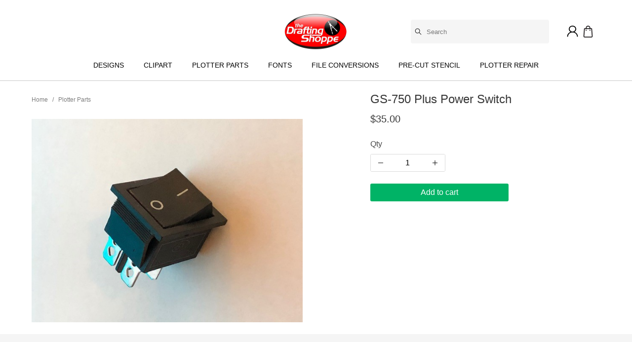

--- FILE ---
content_type: text/html; charset=utf-8
request_url: https://thedraftingshoppe.com/plotter-parts/gs-750-plus-powere-switch
body_size: 8075
content:
<!DOCTYPE html>
<html lang="en">
<head>
  <meta charset="UTF-8" />
  <meta name="viewport" content="width=device-width, initial-scale=1">
  <meta http-equiv="X-UA-Compatible" content="IE=edge">
  <meta name="theme-color" content="#f5f5f5">
  <title data-react-helmet="true">GS-750 Plus Power Switch</title>
  <meta data-react-helmet="true" property="og:url" content="https://thedraftingshoppe.com/plotter-parts/gs-750-plus-powere-switch"/><meta data-react-helmet="true" property="og:image" content="https://thedraftingshoppe.com/images/products/5e9ee57fe00d3f3a53b9c50f/GS-750-Power-Switch.jpg"/><meta data-react-helmet="true" property="og:type" content="product"/><meta data-react-helmet="true" property="og:title" content="GS-750 Plus Power Switch"/>
  <!-- Global site tag (gtag.js) - Google Analytics -->
<script async src="https://www.googletagmanager.com/gtag/js?id=UA-163824350-1"></script>
<script>
  window.dataLayer = window.dataLayer || [];
  function gtag(){dataLayer.push(arguments);}
  gtag('js', new Date());
  gtag('config', 'UA-163824350-1');
</script>

  <link data-react-helmet="true" rel="canonical" href="https://thedraftingshoppe.com/plotter-parts/gs-750-plus-powere-switch"/><link data-react-helmet="true" rel="image_src" href="https://thedraftingshoppe.com/images/products/5e9ee57fe00d3f3a53b9c50f/GS-750-Power-Switch.jpg"/>
  <link rel="icon" type="image/png" href="/assets/images/icons/icon-16.png" sizes="16x16">
  <link rel="icon" type="image/png" href="/assets/images/icons/icon-32.png" sizes="32x32">
  <link rel="icon" type="image/png" href="/assets/images/icons/icon-128.png" sizes="128x128">
  <link rel="icon" type="image/png" href="/assets/images/icons/icon-256.png" sizes="256x256">
  <link rel="icon" type="image/png" href="/assets/images/icons/icon-512.png" sizes="512x512">
  <link rel="manifest" href="/assets/manifest.json">
  <link href='https://googleads.g.doubleclick.net' rel='preconnect'>
  <link href='https://stats.g.doubleclick.net' rel='preconnect'>
  <link href='https://www.google-analytics.com' rel='preconnect'>
  <link href='https://www.googleadservices.com' rel='preconnect'>
  <link href='https://www.googletagmanager.com' rel='preconnect'>
  <link href="https://fonts.googleapis.com/icon?family=Material+Icons" rel="stylesheet">
  <script data-react-helmet="true" type="application/ld+json">[{"@context":"http://schema.org","@type":"BreadcrumbList","itemListElement":[{"@type":"ListItem","position":1,"item":{"@id":"https://thedraftingshoppe.com/plotter-parts","name":"Plotter Parts"}}]},{"@context":"http://schema.org/","@type":"Product","name":"GS-750 Plus Power Switch","description":"","image":"https://thedraftingshoppe.com/images/products/5e9ee57fe00d3f3a53b9c50f/GS-750-Power-Switch.jpg","sku":"","offers":{"@type":"Offer","priceCurrency":"USD","price":35,"availability":"http://schema.org/InStock"}}]</script>
  
<link href="/assets/css/bundle-946aa822195be462fb21.css" rel="stylesheet"></head>
<body>
  

  <div id="app"><header class=""><div class="container"><div class="columns is-gapless is-mobile header-container"><div class="column is-4 column-burger"><span class="navbar-burger is-hidden-tablet"><span></span><span></span><span></span></span></div><div class="column is-4 has-text-centered column-logo"><a class="logo-image active" aria-current="page" href="/"><img src="https://thedraftingshoppe.com/assets/images/91078124_256346985529664_4195178133218918400_n.png" alt="logo"/></a></div><div class="column is-4 has-text-right header-block-right"><span class="icon icon-search is-hidden-tablet"><img src="/assets/images/search.svg" alt="Search" title="Search" style="min-width:24px"/></span><div class="search-box "><input type="text" class="search-input" placeholder="Search" value=""/><img class="search-icon-search" src="/assets/images/search.svg" alt="Search" title="Search"/></div><span class="login-button"><img src="/assets/images/login.svg" class="login-icon" alt="Log In" title="Log In" style="margin-top:12px;min-width:32px;min-height:29px;max-width:44px;max-height:28px"/></span><span class="cart-button"><img src="/assets/images/shopping-bag.svg" class="icon" alt="cart" title="cart" style="min-width:24px"/></span><div class=""><div class="mini-cart"><p>Your cart is empty</p></div></div></div></div><div class="primary-nav is-hidden-mobile"><ul class="nav-level-0"><li class=""><div class="cat-parent"><a class="" href="/designs">Designs</a></div></li><li class=""><div class="cat-parent"><a class="" href="/clipart">Clipart</a></div></li><li class=""><div class="cat-parent"><a class="is-active" aria-current="page" href="/plotter-parts">Plotter Parts</a></div></li><li class=""><div class="cat-parent"><a class="" href="/fonts">Fonts</a></div></li><li class=""><div class="cat-parent"><a class="" href="/file-conversions">File Conversions</a></div></li><li class=""><div class="cat-parent"><a class="" href="/pre-cut-stencil">Pre-Cut Stencil</a></div></li><li class=""><div class="cat-parent"><a class="" href="/plotter-repair">Plotter Repair</a></div></li></ul></div></div></header><div class=""></div><div class="mobile-nav is-hidden-tablet"><ul class="nav-level-0"><li class=""><div class="cat-parent"><a class="" href="/designs">Designs</a></div></li><li class=""><div class="cat-parent"><a class="" href="/clipart">Clipart</a></div></li><li class=""><div class="cat-parent"><a class="is-active" aria-current="page" href="/plotter-parts">Plotter Parts</a></div></li><li class=""><div class="cat-parent"><a class="" href="/fonts">Fonts</a></div></li><li class=""><div class="cat-parent"><a class="" href="/file-conversions">File Conversions</a></div></li><li class=""><div class="cat-parent"><a class="" href="/pre-cut-stencil">Pre-Cut Stencil</a></div></li><li class=""><div class="cat-parent"><a class="" href="/plotter-repair">Plotter Repair</a></div></li></ul></div><section class="section section-product"><div class="container"><div class="columns"><div class="column is-7"><nav class="breadcrumb is-small product-breadcrumb" aria-label="breadcrumbs"><ul><li><a class="active" aria-current="page" href="/">Home</a></li><li><a class="active" aria-current="page" href="/plotter-parts">Plotter Parts</a></li></ul></nav><div class="image-gallery " aria-live="polite"><div class="image-gallery-content"><div class="image-gallery-slide-wrapper left "><div class="image-gallery-slides"><div class="image-gallery-slide center" style="-webkit-transform:translate3d(0%, 0, 0);-moz-transform:translate3d(0%, 0, 0);-ms-transform:translate3d(0%, 0, 0);-o-transform:translate3d(0%, 0, 0);transform:translate3d(0%, 0, 0)" role="button"><div class="image-gallery-image"><img src="https://thedraftingshoppe.com/images/products/5e9ee57fe00d3f3a53b9c50f/800/GS-750-Power-Switch.jpg" alt=""/></div></div></div></div></div></div></div><div class="column is-5"><div class="content"><h1 class="title is-4 product-name">GS-750 Plus Power Switch</h1><div class="product-price">$35.00</div><div>Qty</div><div class="product-quantity"><a class="decrement"></a><input type="number" value="1" maxLength="3" pattern="\d*"/><a class="increment"></a></div><div class="button-addtocart"><button class="button is-success is-fullwidth">Add to cart</button></div></div></div></div></div></section><section class="section section-product-description"><div class="container"><div class="content"><div class="columns"><div class="column is-7"><div class="product-content"><p>GS-750 Power Switch. Sometimes the power switch can become worn out after many years of use. If you notice that the switch is becoming hard to turn on or off, it may be time to replace it.</p></div></div><div class="column is-5"><div class="product-attributes"><div class="title is-5">Product details</div><div class="columns is-gapless is-mobile product-attribute"><div class="column is-5 attribute-name">Plotter Parts<!-- -->:</div><div class="column is-7 attribute-value">Power Switch</div></div></div></div></div></div></div></section><section class="section"><div class="container"><div id="disqus_thread"></div></div></section><section class="section section-footer"><hr/><footer><div class="container"><div class="content"><div class="columns is-gapless"><div class="column is-5"><div class="mobile-padding"><div class="footer-logo"><img src="https://thedraftingshoppe.com/assets/images/91078124_256346985529664_4195178133218918400_n.png" alt="logo"/></div><p><small>We specialize in helping you create Beautiful Monuments!</small></p><ul class="footer-contacts"><li>Brian Seymour</li><li>7201 Iron Bridge Rd, North Chesterfield, VA 23234</li><li>(706) 988-6642  (Phone)        (804) 441-9101  (Fax)</li><li><a href="mailto:brianseymour_drafting@outlook.com">brianseymour_drafting@outlook.com</a></li><li>-------------------------------------------------------</li><li>Stuart N. Seymour</li><li>2284 Anderson Hwy, Elberton, GA 30635</li><li>(706) 283-8203  (Phone)       (800) 658-4410  (Fax)</li><li><a href="mailto:seymoursdrafting2@outlook.com">seymoursdrafting2@outlook.com</a></li></ul><p class="social-icons"><a href="https://www.facebook.com/The-Drafting-Shoppe-139615916103163/" target="_blank" rel="noopener" title="facebook" class="facebook"></a></p></div></div><div class="column is-1 is-hidden-mobile"></div><div class="column is-3"><div class="footer-title mobile-padding">Company<span></span></div><ul class="footer-menu"><li><a href="/about">About</a></li><li><a href="/services">Services</a></li><li><a href="/tos">Terms of Service</a></li></ul></div><div class="column is-3"><div class="footer-title mobile-padding">Customer service<span></span></div><ul class="footer-menu"><li><a class="active" aria-current="page" href="/">Shipping &amp; returns</a></li><li><a href="//privacy-policy">Privacy Policy</a></li></ul></div></div></div></div></footer></section></div>

  <script>
    function resizeElements() {
      if(window.innerWidth >= 769){
        var allHeaders = document.getElementsByTagName('header');
        var header = allHeaders && allHeaders.length > 0 ? allHeaders[0] : null;

        if (header) {
          document.getElementsByTagName("body")[0].style.marginTop = header.clientHeight + "px";
        }
      }
    }
    resizeElements();
    window.addEventListener('resize', resizeElements);
    window.addEventListener('load', resizeElements);
  </script>

  <script charset="UTF-8">
    window.__APP_TEXT__ = {"addToCart":"Add to cart","cart":"cart","cartEmpty":"Your cart is empty","proceedToCheckout":"Go to checkout","subtotal":"Subtotal","shipping":"Shipping","discount":"Discount","tax":"Tax","included_tax":"Included Tax","total":"Total","remove":"Remove","qty":"Qty","price":"Price","product_variant_id":"VARIANT ID","product_id":"PRODUCT ID","order_line_id":"ORDERS ID","product_image":"PRODUCT IMAGE","product_discount_total":"DISCOUNT","product_name":"NAME","product_qty":"QUANTITY","product_price":"PRICE","product_price_total":"PRICE TOTAL","product_sku":"SKU","product_tax_class":"TAX CLASS","product_tax_total":"TAX TOTAL","product_variant_name":"PRODUCT VARIANT NAME","product_weight":"PRODUKT WEIGHT","checkoutPageTitle":"Checkout","grandTotal":"Grand total","orderSummary":"Order Summary","cardNumber":"Card Number","expirationDate":"Expiration Date","CVC":"CVC","pay":"Pay","checkoutSuccessTitle":"Thanks for your order!","outOfStock":"Out of stock","inStock":"In Stock","discontinued":"Discontinued","relatedProducts":"You May Also Like","filterProducts":"Filter products","sort":"Sort","sortFavorite":"Favorite","sortNewest":"Newest","sortPriceLow":"Price low to high","sortPriceHigh":"Price high to low","title404":"Page not found","loadMore":"Show more products","text404":"The page you requested does not exist. Click here to continue shopping.","search":"Search","searchPlaceholder":"Search","resultsFor":"Results for","selectOption":"Select","optionsRequired":"You need to choose options","shippingAddress":"Shipping Address","billingAddress":"Billing Address","shippingMethod":"Shipping method","paymentMethod":"Payment method","orderNumber":"Order number","productName":"Product","close":"Close","attributes":"Product details","home":"Home","saleEnds":"Offer ends","days":"days","hours":"hrs","minutes":"mins","seconds":"secs","email":"Email","password":"Password","password_verify":"Confirm Password","mobile":"Mobile","country":"Country","state":"State/Province","city":"City","fullName":"Full name","first_name":"First Name","last_name":"Last Name","address1":"Address line 1","address2":"Address line 2","postal_code":"Postal code","phone":"Phone","company":"Company","comments":"Comments","recentlyViewed":"Recently Viewed","loading":"Loading...","optional":"optional","shippingTo":"Shipping To","shippingMethods":"Shipping options","paymentMethods":"Payment options","orderSubmit":"Place Order","emptyCheckout":"Your cart is empty","required":"This field is required.","emailInvalid":"Please enter a valid email address.","sameAsShipping":"Same as shipping address","edit":"Edit","next":"Next","login":"Log In","register":"Register","login_title":"Log In","register_title":"Register","login_success":"You are logged in successfully.","login_failed":"The email or password is wrong. Please try again.","registry_success":"You have been successful as customer registered.","registry_failed":"The email account is no more available. Please try with an other..","registry_doi_success":"Thank you for preaccomplishing the registry. We sent you an email for the last step.","registry_completed":"You accomplished the registry. Now you can log in to your account","registry_wrong_token":"The URL you have pasted is wrong.","customerDetails":"Customer Details","payment":"Payment","welcome":"Welcome ","profile":"Profile","orders":"Orders","continueshopping":"Continue shopping","member_since":"Member since: ","account_profile_headline":"Personal Data","account_billing_headline":"Billing addresse","empty":"- empty -","logout":"Logout","order_history":"Order History","save":"Save","password_verify_failed":"Password comparison failed","edit_profile":"Edit personal data","forgot_password":"Forgot password?","forgot_password_subtitle":"Please insert a valid registered email address. In the further step you will receive an email with advices to reset your password.","forgot_password_submit":"Send","continue_guest_headline":"Continue as guest?","continue_guest_text":"- You can continue to checkout as guest and later register.","forgot_password_email_sent_success":"Thanks for submitting your email address. We've sent you an email with the information needed to reset your password. The email might take a couple of minutes to reach your account. Please check your junk mail to ensure you receive it.","forgot_password_email_sent_failed":"Your given email address is not registered. Please provide an existing registered email address.","reset_password":"Password reset","reset_password_subtitle":"Now you can reset your password.","reset_password_subtitle_success":"Your password is now resetted.","back_to_login":"Back to login","no_image":"No image"};
    window.__APP_STATE__ = {"app":{"settings":{"store_name":"The Drafting Shoppe","domain":"https://thedraftingshoppe.com","logo_file":"91078124_256346985529664_4195178133218918400_n.png","language":"en","currency_code":"USD","currency_symbol":"$","currency_format":"${amount}","thousand_separator":",","decimal_separator":".","decimal_number":2,"tax_rate":0,"tax_included":false,"timezone":"Asia/Singapore","date_format":"MMMM D, YYYY","time_format":"h:mm a","default_shipping_country":"US","default_shipping_state":"","default_shipping_city":"","default_product_sorting":"stock_status,price,position","product_fields":"path,id,name,category_id,category_ids,category_name,sku,images,enabled,discontinued,stock_status,stock_quantity,price,on_sale,regular_price,attributes,tags,position","products_limit":1000,"weight_unit":"kg","length_unit":"cm","hide_billing_address":true,"order_confirmation_copy_to":"brianseymour_drafting@outlook.com","logo":"https://thedraftingshoppe.com/assets/images/91078124_256346985529664_4195178133218918400_n.png"},"location":{"hasHistory":false,"pathname":"/plotter-parts/gs-750-plus-powere-switch","search":"","hash":""},"currentPage":{"path":"/plotter-parts/gs-750-plus-powere-switch","type":"product","resource":"5e9ee57fe00d3f3a53b9c50f"},"pageDetails":{},"categoryDetails":null,"productDetails":{"date_created":"2020-04-21T12:22:23.050Z","date_updated":"2020-04-21T12:28:10.781Z","images":[{"id":"5e9ee6e2e00d3f3a53b9c510","alt":"","position":99,"filename":"GS-750-Power-Switch.jpg","url":"https://thedraftingshoppe.com/images/products/5e9ee57fe00d3f3a53b9c50f/GS-750-Power-Switch.jpg"}],"dimensions":{"length":0,"width":0,"height":0},"name":"GS-750 Plus Power Switch","description":"<p>GS-750 Power Switch. Sometimes the power switch can become worn out after many years of use. If you notice that the switch is becoming hard to turn on or off, it may be time to replace it.</p>","meta_description":"","meta_title":"","tags":[],"attributes":[{"name":"Plotter Parts","value":"Power Switch"}],"enabled":true,"discontinued":false,"slug":"gs-750-plus-powere-switch","sku":"","code":"","tax_class":"","related_product_ids":[],"prices":[],"quantity_inc":1,"quantity_min":1,"weight":0,"stock_quantity":500,"position":null,"date_stock_expected":"2020-04-21T12:26:49.590Z","date_sale_from":"2020-04-21T12:26:42.153Z","date_sale_to":null,"stock_tracking":false,"stock_preorder":false,"stock_backorder":false,"category_id":"5e825692e00d3f3a53b9c27f","category_ids":[],"cost_price":0,"regular_price":35,"sale_price":0,"on_sale":false,"variable":false,"price":35,"stock_status":"available","url":"https://thedraftingshoppe.com/plotter-parts/gs-750-plus-powere-switch","path":"/plotter-parts/gs-750-plus-powere-switch","category_name":"Plotter Parts","category_slug":"plotter-parts","id":"5e9ee57fe00d3f3a53b9c50f"},"categories":[{"image":"","name":"Designs","description":"<p><strong>All Designs are in Vector format and are clean and ready for plotting. <span style=\"color: #0000ff;\">Vector formats: .PLT, .AI, .EPS, .DXF, .DWG, .MCD.&nbsp; Each file is shown on a granite background to emulate how they would appear after sandblasting. Though the files are shown as flat carved, many of the files would shape carve beautifully.</span> Please note: These are designs only<span style=\"color: #0000ff;\"> (You are not purchasing a Granite Monument.)</span></strong></p>","meta_description":"","meta_title":"","sort":"","parent_id":null,"position":1,"slug":"designs","id":"5e8254cce00d3f3a53b9c277","url":"https://thedraftingshoppe.com/designs","path":"/designs"},{"image":"","name":"Clipart","description":"<p><strong>All Clipart is in Vector format and is clean and ready for plotting. <span style=\"color: #0000ff;\">Vector formats: .PLT, .AI, .EPS, .DXF, .DWG, .MCD.&nbsp; Each file is shown on a granite background to emulate how they would appear after sandblasting. Though the files are shown as flat carved, many of the files would shape carve beautifully.&nbsp;<span style=\"color: #000000;\">Please note: These are Clipart Components only</span>&nbsp;(You are not purchasing a Granite Monument.)</span></strong></p>","meta_description":"","meta_title":"","sort":"","parent_id":null,"position":7,"slug":"clipart","id":"5e825666e00d3f3a53b9c27e","url":"https://thedraftingshoppe.com/clipart","path":"/clipart"},{"image":"","name":"Plotter Parts","description":"","meta_description":"","meta_title":"","sort":"","parent_id":null,"position":20,"slug":"plotter-parts","id":"5e825692e00d3f3a53b9c27f","url":"https://thedraftingshoppe.com/plotter-parts","path":"/plotter-parts"},{"image":"","name":"Fonts","description":"","meta_description":"","meta_title":"","sort":"","parent_id":null,"position":27,"slug":"fonts","id":"5e825cbfe00d3f3a53b9c28b","url":"https://thedraftingshoppe.com/fonts","path":"/fonts"},{"image":"","name":"File Conversions","description":"","meta_description":"","meta_title":"","sort":"","parent_id":null,"position":28,"slug":"file-conversions","id":"5e9b3825e00d3f3a53b9c466","url":"https://thedraftingshoppe.com/file-conversions","path":"/file-conversions"},{"image":"","name":"Pre-Cut Stencil","description":"<p><strong>Pre-Cut Stencil</strong> <strong>is available with different options according to your needs.&nbsp; We can cut cad files that you send to us, or we can create your composite drawings in house, then once approved, cut and ship the stencil to you. Either way, you get the excellent service you deserve!&nbsp;Please Call or Email for a quote on having The Drafting Shoppe provide Pre-Cut Stencil for your production needs.</strong></p>","meta_description":"","meta_title":"","sort":"","parent_id":null,"position":29,"slug":"pre-cut-stencil","id":"5e9b5232e00d3f3a53b9c469","url":"https://thedraftingshoppe.com/pre-cut-stencil","path":"/pre-cut-stencil"},{"image":"","name":"Plotter Repair","description":"","meta_description":"","meta_title":"","sort":"","parent_id":null,"position":30,"slug":"plotter-repair","id":"5e9eddeae00d3f3a53b9c50c","url":"https://thedraftingshoppe.com/plotter-repair","path":"/plotter-repair"}],"products":[],"productsTotalCount":0,"productsHasMore":false,"productsMinPrice":0,"productsMaxPrice":0,"productsAttributes":[],"paymentMethods":[],"shippingMethods":[],"loadingProducts":false,"loadingMoreProducts":false,"loadingShippingMethods":false,"loadingPaymentMethods":false,"processingCheckout":false,"productFilter":{"onSale":null,"search":"","priceFrom":0,"priceTo":0,"sort":"stock_status,price,position","fields":"path,id,name,category_id,category_ids,category_name,sku,images,enabled,discontinued,stock_status,stock_quantity,price,on_sale,regular_price,attributes,tags,position","limit":1000},"cart":null,"order":null,"checkoutFields":[{"name":"email","label":"","placeholder":"","status":"required"},{"name":"mobile","label":"","placeholder":"","status":"required"},{"name":"password","label":"","placeholder":"","status":"hidden"},{"name":"password_verify","label":"","placeholder":"","status":"hidden"},{"name":"address1","label":"","placeholder":"","status":"hidden"},{"name":"address2","label":"","placeholder":"","status":"hidden"},{"name":"postal_code","label":"","placeholder":"","status":"hidden"},{"name":"country","label":"","placeholder":"","status":"hidden"},{"name":"state","label":"","placeholder":"","status":"hidden"},{"name":"city","label":"","placeholder":"","status":"hidden"},{"name":"comments","label":"Business Name","placeholder":"","status":"hidden"}],"themeSettings":{"checkoutInputClass":"checkout-field","checkoutButtonClass":"checkout-button button is-primary","checkoutEditButtonClass":"checkout-button button","cartThumbnailWidth":100,"footer_contacts":[{"text":"Brian Seymour"},{"text":"7201 Iron Bridge Rd, North Chesterfield, VA 23234"},{"text":"(706) 988-6642  (Phone)        (804) 441-9101  (Fax)"},{"text":"brianseymour_drafting@outlook.com"},{"text":"-------------------------------------------------------"},{"text":"Stuart N. Seymour"},{"text":"2284 Anderson Hwy, Elberton, GA 30635"},{"text":"(706) 283-8203  (Phone)       (800) 658-4410  (Fax)"},{"text":"seymoursdrafting2@outlook.com"}],"footer_about":"We specialize in helping you create Beautiful Monuments!","footer_menu_2_title":"Customer service","footer_menu_1_title":"Company","footer_social":[{"type":"facebook","url":"https://www.facebook.com/The-Drafting-Shoppe-139615916103163/"}],"footer_menu_1_items":[{"text":"About","url":"/about"},{"text":"Services","url":"/services"},{"text":"Terms of Service","url":"/tos"}],"footer_menu_2_items":[{"text":"Shipping & returns","url":"/"},{"text":"Privacy Policy","url":"//privacy-policy"}],"search_placeholder":"","home_products_limit":8,"home_products_title":"BEST SELLERS","home_products_sort":"-date_updated","home_slider":[{"path":"/page-1","image":"https://thedraftingshoppe.com/assets/images/91112953_2756533447966270_2754216360597782528_n.png","description":"","title":""},{"path":"/page-2","image":"https://thedraftingshoppe.com/assets/images/91419969_2637245599931949_7223739137621229568_n.png"},{"image":"https://thedraftingshoppe.com/assets/images/91419969_2637245599931949_7223739137621229568_n.png","path":"/page-3"}],"home_slider_color":"#ffffff","button_addtocart_text":"","disqus_shortname":"cezerin","maxCartItemQty":100,"product_thumbnail_position":"left","bigThumbnailWidth":800,"previewThumbnailWidth":100,"list_image_max_height":280,"listThumbnailWidth":340,"show_product_filter":true,"show_category_breadcrumbs":true,"show_discount_countdown":true,"show_product_breadcrumbs":true,"sortNewest":"-date_created","sortPriceLow":"price","sortPriceHigh":"-price","footer_logo_url":"logo.png","limit_viewed_products":4,"show_viewed_products":true,"product_gallery_shownav":true,"page_list_tag":"blog","home_gallery_shownav":true}},"form":{}};
  </script>

  <div class="fb-customerchat" page_id="139615916103163" minimized="false"></div>
<script type="text/javascript" src="/assets/js/theme-e41d6dbe18a46e8ce2b0.js"></script><script type="text/javascript" src="/assets/js/app-176bf5e83ffdf3753635.js"></script></body>
</html>


--- FILE ---
content_type: image/svg+xml
request_url: https://thedraftingshoppe.com/assets/images/login.svg
body_size: 1126
content:
<svg xmlns="http://www.w3.org/2000/svg" xmlns:xlink="http://www.w3.org/1999/xlink" id="svg" version="1.1" width="512" height="512"><g id="svgg"><path id="path0" d="M184.375 0.479 C 144.375 7.690,116.030 26.131,96.848 57.422 C 64.216 110.655,79.611 185.025,130.247 218.769 C 138.109 224.009,138.233 223.209,128.932 227.255 C 69.249 253.220,26.562 317.375,26.562 381.111 C 26.562 395.360,29.793 399.609,40.625 399.609 C 51.759 399.609,54.439 395.745,55.491 378.175 C 58.610 326.059,88.746 280.142,135.156 256.793 C 228.350 209.906,337.765 273.436,344.537 378.367 C 345.665 395.853,348.289 399.609,359.375 399.609 C 370.305 399.609,373.446 395.390,373.422 380.741 C 373.314 315.277,324.996 245.732,264.997 224.682 L 262.415 223.777 269.294 219.136 C 322.273 183.390,336.386 107.604,300.206 53.142 C 282.987 27.221,256.152 9.140,224.219 1.943 C 218.540 0.663,189.311 -0.411,184.375 0.479 M216.406 30.193 C 275.274 40.527,308.655 106.028,282.460 159.806 C 252.128 222.077,167.857 230.066,126.317 174.609 C 77.097 108.901,135.100 15.920,216.406 30.193 " stroke-width="10" stroke="none" fill="#000000" fill-rule="evenodd"/></g></svg>

--- FILE ---
content_type: application/javascript
request_url: https://thedraftingshoppe.com/assets/js/app-176bf5e83ffdf3753635.js
body_size: 68189
content:
/*! Created: Sun, 29 Mar 2020 00:29:31 GMT */!function(t){function e(e){for(var r,u,a=e[0],c=e[1],s=e[2],l=0,h=[];l<a.length;l++)u=a[l],i[u]&&h.push(i[u][0]),i[u]=0;for(r in c)Object.prototype.hasOwnProperty.call(c,r)&&(t[r]=c[r]);for(f&&f(e);h.length;)h.shift()();return o.push.apply(o,s||[]),n()}function n(){for(var t,e=0;e<o.length;e++){for(var n=o[e],r=!0,a=1;a<n.length;a++){var c=n[a];0!==i[c]&&(r=!1)}r&&(o.splice(e--,1),t=u(u.s=n[0]))}return t}var r={},i={0:0},o=[];function u(e){if(r[e])return r[e].exports;var n=r[e]={i:e,l:!1,exports:{}};return t[e].call(n.exports,n,n.exports,u),n.l=!0,n.exports}u.m=t,u.c=r,u.d=function(t,e,n){u.o(t,e)||Object.defineProperty(t,e,{enumerable:!0,get:n})},u.r=function(t){"undefined"!=typeof Symbol&&Symbol.toStringTag&&Object.defineProperty(t,Symbol.toStringTag,{value:"Module"}),Object.defineProperty(t,"__esModule",{value:!0})},u.t=function(t,e){if(1&e&&(t=u(t)),8&e)return t;if(4&e&&"object"==typeof t&&t&&t.__esModule)return t;var n=Object.create(null);if(u.r(n),Object.defineProperty(n,"default",{enumerable:!0,value:t}),2&e&&"string"!=typeof t)for(var r in t)u.d(n,r,function(e){return t[e]}.bind(null,r));return n},u.n=function(t){var e=t&&t.__esModule?function(){return t.default}:function(){return t};return u.d(e,"a",e),e},u.o=function(t,e){return Object.prototype.hasOwnProperty.call(t,e)},u.p="/";var a=window.webpackJsonp=window.webpackJsonp||[],c=a.push.bind(a);a.push=e,a=a.slice();for(var s=0;s<a.length;s++)e(a[s]);var f=c;o.push([275,1]),n()}([,,function(t,e,n){var r=n(7),i=n(43),o=n(33),u=n(34),a=n(44),c=function(t,e,n){var s,f,l,h,p=t&c.F,d=t&c.G,v=t&c.S,y=t&c.P,g=t&c.B,m=d?r:v?r[e]||(r[e]={}):(r[e]||{}).prototype,b=d?i:i[e]||(i[e]={}),_=b.prototype||(b.prototype={});for(s in d&&(n=e),n)l=((f=!p&&m&&void 0!==m[s])?m:n)[s],h=g&&f?a(l,r):y&&"function"==typeof l?a(Function.call,l):l,m&&u(m,s,l,t&c.U),b[s]!=l&&o(b,s,h),y&&_[s]!=l&&(_[s]=l)};r.core=i,c.F=1,c.G=2,c.S=4,c.P=8,c.B=16,c.W=32,c.U=64,c.R=128,t.exports=c},,,function(t,e,n){var r=n(13);t.exports=function(t){if(!r(t))throw TypeError(t+" is not an object!");return t}},,function(t,e){var n=t.exports="undefined"!=typeof window&&window.Math==Math?window:"undefined"!=typeof self&&self.Math==Math?self:Function("return this")();"number"==typeof __g&&(__g=n)},,,,function(t,e){t.exports=function(t){try{return!!t()}catch(t){return!0}}},,function(t,e){t.exports=function(t){return"object"==typeof t?null!==t:"function"==typeof t}},,,,function(t,e,n){var r=n(96)("wks"),i=n(70),o=n(7).Symbol,u="function"==typeof o;(t.exports=function(t){return r[t]||(r[t]=u&&o[t]||(u?o:i)("Symbol."+t))}).store=r},function(t,e,n){var r=n(46),i=Math.min;t.exports=function(t){return t>0?i(r(t),9007199254740991):0}},,function(t,e,n){t.exports=!n(11)((function(){return 7!=Object.defineProperty({},"a",{get:function(){return 7}}).a}))},function(t,e,n){var r=n(5),i=n(200),o=n(52),u=Object.defineProperty;e.f=n(20)?Object.defineProperty:function(t,e,n){if(r(t),e=o(e,!0),r(n),i)try{return u(t,e,n)}catch(t){}if("get"in n||"set"in n)throw TypeError("Accessors not supported!");return"value"in n&&(t[e]=n.value),t}},,,,function(t,e,n){var r=n(53);t.exports=function(t){return Object(r(t))}},,,,,function(t,e){t.exports=function(t){if("function"!=typeof t)throw TypeError(t+" is not a function!");return t}},function(t,e,n){"use strict";n.r(e);var r=n(130);n.d(e,"MemoryRouter",(function(){return r.a}));var i=n(131);n.d(e,"Prompt",(function(){return i.a}));var o=n(132);n.d(e,"Redirect",(function(){return o.a}));var u=n(93);n.d(e,"Route",(function(){return u.a}));var a=n(67);n.d(e,"Router",(function(){return a.a}));var c=n(133);n.d(e,"StaticRouter",(function(){return c.a}));var s=n(134);n.d(e,"Switch",(function(){return s.a}));var f=n(84);n.d(e,"generatePath",(function(){return f.a}));var l=n(68);n.d(e,"matchPath",(function(){return l.a}));var h=n(135);n.d(e,"withRouter",(function(){return h.a}))},function(t,e,n){"use strict";Object.defineProperty(e,"__esModule",{value:!0}),e.mapDispatchToProps=e.mapStateToProps=void 0;var r,i=n(192),o=(r=i)&&r.__esModule?r:{default:r},u=n(660),a=n(266);var c=function(t,e){if(t&&t.location){var n=t.location.pathname+"?"+o.default.stringify(e);t.push(n)}};e.mapStateToProps=function(t,e){return{state:t.app}},e.mapDispatchToProps=function(t,e){return{addCartItem:function(e){t((0,a.addCartItem)(e))},deleteCartItem:function(e){t((0,a.deleteCartItem)(e))},updateCartItemQuantiry:function(e,n){t((0,a.updateCartItemQuantiry)(e,n))},updateCart:function(e,n){t((0,a.updateCart)(e,n))},loginUser:function(e,n){t((0,a.loginUser)(e,n))},loggedinUserTimeUp:function(e,n){t((0,a.loggedinUserTimeUp)(e,n))},changecustomerProperties:function(e,n){t((0,a.changecustomerProperties)(e,n))},customerData:function(e,n){t((0,a.customerData)(e,n))},registerUser:function(e,n){t((0,a.registerUser)(e,n))},cartLayerInitialized:function(e,n){t((0,a.cartLayerInitialized)(e,n))},forgotPassword:function(e,n){t((0,a.forgotPassword)(e,n))},resetPassword:function(e,n){t((0,a.resetPassword)(e,n))},checkout:function(n){t((0,a.checkout)(n,e.history))},loadMoreProducts:function(){t((0,a.fetchMoreProducts)())},loadShippingMethods:function(){t((0,a.fetchShippingMethods)())},loadPaymentMethods:function(){t((0,a.fetchPaymentMethods)())},setSearch:function(t){var n=o.default.parse(e.history.location.search);n.search=t,c(e.history,n)},setSort:function(e){t((0,a.setSort)(e))},setPriceFromAndTo:function(t,n){var r=o.default.parse(e.history.location.search);r.price_from=t,r.price_to=n,c(e.history,r)},setPriceFrom:function(t){var n=o.default.parse(e.history.location.search);n.price_from=t,c(e.history,n)},setPriceTo:function(t){var n=o.default.parse(e.history.location.search);n.price_to=t,c(e.history,n)},setFilterAttribute:function(t,n){var r=o.default.parse(e.history.location.search),i="attributes."+t;r[i]?Array.isArray(r[i])?r[i].push(n):r[i]=[r[i],n]:r[i]=[n],c(e.history,r)},unsetFilterAttribute:function(t,n){var r=o.default.parse(e.history.location.search),i="attributes."+t,u=r[i];u&&(Array.isArray(u)?r[i]=u.filter((function(t){return t!==n})):r[i]=void 0),c(e.history,r)},setLocation:function(t){e.history.push(t)},goBack:function(){e.history.length>0&&e.history.goBack()},getJSONLD:function(t){return(0,u.getJSONLD)(t)}}}},function(t,e,n){var r=n(21),i=n(69);t.exports=n(20)?function(t,e,n){return r.f(t,e,i(1,n))}:function(t,e,n){return t[e]=n,t}},function(t,e,n){var r=n(7),i=n(33),o=n(38),u=n(70)("src"),a=n(279),c=(""+a).split("toString");n(43).inspectSource=function(t){return a.call(t)},(t.exports=function(t,e,n,a){var s="function"==typeof n;s&&(o(n,"name")||i(n,"name",e)),t[e]!==n&&(s&&(o(n,u)||i(n,u,t[e]?""+t[e]:c.join(String(e)))),t===r?t[e]=n:a?t[e]?t[e]=n:i(t,e,n):(delete t[e],i(t,e,n)))})(Function.prototype,"toString",(function(){return"function"==typeof this&&this[u]||a.call(this)}))},function(t,e,n){var r=n(2),i=n(11),o=n(53),u=/"/g,a=function(t,e,n,r){var i=String(o(t)),a="<"+e;return""!==n&&(a+=" "+n+'="'+String(r).replace(u,"&quot;")+'"'),a+">"+i+"</"+e+">"};t.exports=function(t,e){var n={};n[t]=e(a),r(r.P+r.F*i((function(){var e=""[t]('"');return e!==e.toLowerCase()||e.split('"').length>3})),"String",n)}},,,function(t,e){var n={}.hasOwnProperty;t.exports=function(t,e){return n.call(t,e)}},function(t,e,n){var r=n(97),i=n(53);t.exports=function(t){return r(i(t))}},function(t,e,n){var r=n(98),i=n(69),o=n(39),u=n(52),a=n(38),c=n(200),s=Object.getOwnPropertyDescriptor;e.f=n(20)?s:function(t,e){if(t=o(t),e=u(e,!0),c)try{return s(t,e)}catch(t){}if(a(t,e))return i(!r.f.call(t,e),t[e])}},function(t,e,n){var r=n(38),i=n(25),o=n(143)("IE_PROTO"),u=Object.prototype;t.exports=Object.getPrototypeOf||function(t){return t=i(t),r(t,o)?t[o]:"function"==typeof t.constructor&&t instanceof t.constructor?t.constructor.prototype:t instanceof Object?u:null}},,function(t,e){var n=t.exports={version:"2.6.5"};"number"==typeof __e&&(__e=n)},function(t,e,n){var r=n(30);t.exports=function(t,e,n){if(r(t),void 0===e)return t;switch(n){case 1:return function(n){return t.call(e,n)};case 2:return function(n,r){return t.call(e,n,r)};case 3:return function(n,r,i){return t.call(e,n,r,i)}}return function(){return t.apply(e,arguments)}}},function(t,e){var n={}.toString;t.exports=function(t){return n.call(t).slice(8,-1)}},function(t,e){var n=Math.ceil,r=Math.floor;t.exports=function(t){return isNaN(t=+t)?0:(t>0?r:n)(t)}},function(t,e,n){"use strict";var r=n(11);t.exports=function(t,e){return!!t&&r((function(){e?t.call(null,(function(){}),1):t.call(null)}))}},,,,,function(t,e,n){var r=n(13);t.exports=function(t,e){if(!r(t))return t;var n,i;if(e&&"function"==typeof(n=t.toString)&&!r(i=n.call(t)))return i;if("function"==typeof(n=t.valueOf)&&!r(i=n.call(t)))return i;if(!e&&"function"==typeof(n=t.toString)&&!r(i=n.call(t)))return i;throw TypeError("Can't convert object to primitive value")}},function(t,e){t.exports=function(t){if(null==t)throw TypeError("Can't call method on  "+t);return t}},function(t,e,n){var r=n(2),i=n(43),o=n(11);t.exports=function(t,e){var n=(i.Object||{})[t]||Object[t],u={};u[t]=e(n),r(r.S+r.F*o((function(){n(1)})),"Object",u)}},function(t,e,n){var r=n(44),i=n(97),o=n(25),u=n(18),a=n(159);t.exports=function(t,e){var n=1==t,c=2==t,s=3==t,f=4==t,l=6==t,h=5==t||l,p=e||a;return function(e,a,d){for(var v,y,g=o(e),m=i(g),b=r(a,d,3),_=u(m.length),w=0,E=n?p(e,_):c?p(e,0):void 0;_>w;w++)if((h||w in m)&&(y=b(v=m[w],w,g),t))if(n)E[w]=y;else if(y)switch(t){case 3:return!0;case 5:return v;case 6:return w;case 2:E.push(v)}else if(f)return!1;return l?-1:s||f?f:E}}},,function(t,e,n){"use strict";if(n(20)){var r=n(60),i=n(7),o=n(11),u=n(2),a=n(114),c=n(167),s=n(44),f=n(76),l=n(69),h=n(33),p=n(78),d=n(46),v=n(18),y=n(228),g=n(72),m=n(52),b=n(38),_=n(86),w=n(13),E=n(25),S=n(156),P=n(73),O=n(41),T=n(74).f,R=n(158),k=n(70),x=n(17),j=n(55),C=n(104),M=n(100),A=n(161),I=n(88),U=n(109),D=n(75),F=n(160),N=n(217),L=n(21),B=n(40),H=L.f,Y=B.f,V=i.RangeError,G=i.TypeError,W=i.Uint8Array,Q=Array.prototype,z=c.ArrayBuffer,J=c.DataView,q=j(0),K=j(2),$=j(3),X=j(4),Z=j(5),tt=j(6),et=C(!0),nt=C(!1),rt=A.values,it=A.keys,ot=A.entries,ut=Q.lastIndexOf,at=Q.reduce,ct=Q.reduceRight,st=Q.join,ft=Q.sort,lt=Q.slice,ht=Q.toString,pt=Q.toLocaleString,dt=x("iterator"),vt=x("toStringTag"),yt=k("typed_constructor"),gt=k("def_constructor"),mt=a.CONSTR,bt=a.TYPED,_t=a.VIEW,wt=j(1,(function(t,e){return Tt(M(t,t[gt]),e)})),Et=o((function(){return 1===new W(new Uint16Array([1]).buffer)[0]})),St=!!W&&!!W.prototype.set&&o((function(){new W(1).set({})})),Pt=function(t,e){var n=d(t);if(n<0||n%e)throw V("Wrong offset!");return n},Ot=function(t){if(w(t)&&bt in t)return t;throw G(t+" is not a typed array!")},Tt=function(t,e){if(!w(t)||!(yt in t))throw G("It is not a typed array constructor!");return new t(e)},Rt=function(t,e){return kt(M(t,t[gt]),e)},kt=function(t,e){for(var n=0,r=e.length,i=Tt(t,r);r>n;)i[n]=e[n++];return i},xt=function(t,e,n){H(t,e,{get:function(){return this._d[n]}})},jt=function(t){var e,n,r,i,o,u,a=E(t),c=arguments.length,f=c>1?arguments[1]:void 0,l=void 0!==f,h=R(a);if(null!=h&&!S(h)){for(u=h.call(a),r=[],e=0;!(o=u.next()).done;e++)r.push(o.value);a=r}for(l&&c>2&&(f=s(f,arguments[2],2)),e=0,n=v(a.length),i=Tt(this,n);n>e;e++)i[e]=l?f(a[e],e):a[e];return i},Ct=function(){for(var t=0,e=arguments.length,n=Tt(this,e);e>t;)n[t]=arguments[t++];return n},Mt=!!W&&o((function(){pt.call(new W(1))})),At=function(){return pt.apply(Mt?lt.call(Ot(this)):Ot(this),arguments)},It={copyWithin:function(t,e){return N.call(Ot(this),t,e,arguments.length>2?arguments[2]:void 0)},every:function(t){return X(Ot(this),t,arguments.length>1?arguments[1]:void 0)},fill:function(t){return F.apply(Ot(this),arguments)},filter:function(t){return Rt(this,K(Ot(this),t,arguments.length>1?arguments[1]:void 0))},find:function(t){return Z(Ot(this),t,arguments.length>1?arguments[1]:void 0)},findIndex:function(t){return tt(Ot(this),t,arguments.length>1?arguments[1]:void 0)},forEach:function(t){q(Ot(this),t,arguments.length>1?arguments[1]:void 0)},indexOf:function(t){return nt(Ot(this),t,arguments.length>1?arguments[1]:void 0)},includes:function(t){return et(Ot(this),t,arguments.length>1?arguments[1]:void 0)},join:function(t){return st.apply(Ot(this),arguments)},lastIndexOf:function(t){return ut.apply(Ot(this),arguments)},map:function(t){return wt(Ot(this),t,arguments.length>1?arguments[1]:void 0)},reduce:function(t){return at.apply(Ot(this),arguments)},reduceRight:function(t){return ct.apply(Ot(this),arguments)},reverse:function(){for(var t,e=Ot(this).length,n=Math.floor(e/2),r=0;r<n;)t=this[r],this[r++]=this[--e],this[e]=t;return this},some:function(t){return $(Ot(this),t,arguments.length>1?arguments[1]:void 0)},sort:function(t){return ft.call(Ot(this),t)},subarray:function(t,e){var n=Ot(this),r=n.length,i=g(t,r);return new(M(n,n[gt]))(n.buffer,n.byteOffset+i*n.BYTES_PER_ELEMENT,v((void 0===e?r:g(e,r))-i))}},Ut=function(t,e){return Rt(this,lt.call(Ot(this),t,e))},Dt=function(t){Ot(this);var e=Pt(arguments[1],1),n=this.length,r=E(t),i=v(r.length),o=0;if(i+e>n)throw V("Wrong length!");for(;o<i;)this[e+o]=r[o++]},Ft={entries:function(){return ot.call(Ot(this))},keys:function(){return it.call(Ot(this))},values:function(){return rt.call(Ot(this))}},Nt=function(t,e){return w(t)&&t[bt]&&"symbol"!=typeof e&&e in t&&String(+e)==String(e)},Lt=function(t,e){return Nt(t,e=m(e,!0))?l(2,t[e]):Y(t,e)},Bt=function(t,e,n){return!(Nt(t,e=m(e,!0))&&w(n)&&b(n,"value"))||b(n,"get")||b(n,"set")||n.configurable||b(n,"writable")&&!n.writable||b(n,"enumerable")&&!n.enumerable?H(t,e,n):(t[e]=n.value,t)};mt||(B.f=Lt,L.f=Bt),u(u.S+u.F*!mt,"Object",{getOwnPropertyDescriptor:Lt,defineProperty:Bt}),o((function(){ht.call({})}))&&(ht=pt=function(){return st.call(this)});var Ht=p({},It);p(Ht,Ft),h(Ht,dt,Ft.values),p(Ht,{slice:Ut,set:Dt,constructor:function(){},toString:ht,toLocaleString:At}),xt(Ht,"buffer","b"),xt(Ht,"byteOffset","o"),xt(Ht,"byteLength","l"),xt(Ht,"length","e"),H(Ht,vt,{get:function(){return this[bt]}}),t.exports=function(t,e,n,c){var s=t+((c=!!c)?"Clamped":"")+"Array",l="get"+t,p="set"+t,d=i[s],g=d||{},m=d&&O(d),b=!d||!a.ABV,E={},S=d&&d.prototype,R=function(t,n){H(t,n,{get:function(){return function(t,n){var r=t._d;return r.v[l](n*e+r.o,Et)}(this,n)},set:function(t){return function(t,n,r){var i=t._d;c&&(r=(r=Math.round(r))<0?0:r>255?255:255&r),i.v[p](n*e+i.o,r,Et)}(this,n,t)},enumerable:!0})};b?(d=n((function(t,n,r,i){f(t,d,s,"_d");var o,u,a,c,l=0,p=0;if(w(n)){if(!(n instanceof z||"ArrayBuffer"==(c=_(n))||"SharedArrayBuffer"==c))return bt in n?kt(d,n):jt.call(d,n);o=n,p=Pt(r,e);var g=n.byteLength;if(void 0===i){if(g%e)throw V("Wrong length!");if((u=g-p)<0)throw V("Wrong length!")}else if((u=v(i)*e)+p>g)throw V("Wrong length!");a=u/e}else a=y(n),o=new z(u=a*e);for(h(t,"_d",{b:o,o:p,l:u,e:a,v:new J(o)});l<a;)R(t,l++)})),S=d.prototype=P(Ht),h(S,"constructor",d)):o((function(){d(1)}))&&o((function(){new d(-1)}))&&U((function(t){new d,new d(null),new d(1.5),new d(t)}),!0)||(d=n((function(t,n,r,i){var o;return f(t,d,s),w(n)?n instanceof z||"ArrayBuffer"==(o=_(n))||"SharedArrayBuffer"==o?void 0!==i?new g(n,Pt(r,e),i):void 0!==r?new g(n,Pt(r,e)):new g(n):bt in n?kt(d,n):jt.call(d,n):new g(y(n))})),q(m!==Function.prototype?T(g).concat(T(m)):T(g),(function(t){t in d||h(d,t,g[t])})),d.prototype=S,r||(S.constructor=d));var k=S[dt],x=!!k&&("values"==k.name||null==k.name),j=Ft.values;h(d,yt,!0),h(S,bt,s),h(S,_t,!0),h(S,gt,d),(c?new d(1)[vt]==s:vt in S)||H(S,vt,{get:function(){return s}}),E[s]=d,u(u.G+u.W+u.F*(d!=g),E),u(u.S,s,{BYTES_PER_ELEMENT:e}),u(u.S+u.F*o((function(){g.of.call(d,1)})),s,{from:jt,of:Ct}),"BYTES_PER_ELEMENT"in S||h(S,"BYTES_PER_ELEMENT",e),u(u.P,s,It),D(s),u(u.P+u.F*St,s,{set:Dt}),u(u.P+u.F*!x,s,Ft),r||S.toString==ht||(S.toString=ht),u(u.P+u.F*o((function(){new d(1).slice()})),s,{slice:Ut}),u(u.P+u.F*(o((function(){return[1,2].toLocaleString()!=new d([1,2]).toLocaleString()}))||!o((function(){S.toLocaleString.call([1,2])}))),s,{toLocaleString:At}),I[s]=x?k:j,r||x||h(S,dt,j)}}else t.exports=function(){}},function(t,e,n){var r=n(223),i=n(2),o=n(96)("metadata"),u=o.store||(o.store=new(n(226))),a=function(t,e,n){var i=u.get(t);if(!i){if(!n)return;u.set(t,i=new r)}var o=i.get(e);if(!o){if(!n)return;i.set(e,o=new r)}return o};t.exports={store:u,map:a,has:function(t,e,n){var r=a(e,n,!1);return void 0!==r&&r.has(t)},get:function(t,e,n){var r=a(e,n,!1);return void 0===r?void 0:r.get(t)},set:function(t,e,n,r){a(n,r,!0).set(t,e)},keys:function(t,e){var n=a(t,e,!1),r=[];return n&&n.forEach((function(t,e){r.push(e)})),r},key:function(t){return void 0===t||"symbol"==typeof t?t:String(t)},exp:function(t){i(i.S,"Reflect",t)}}},,function(t,e){t.exports=!1},function(t,e,n){var r=n(70)("meta"),i=n(13),o=n(38),u=n(21).f,a=0,c=Object.isExtensible||function(){return!0},s=!n(11)((function(){return c(Object.preventExtensions({}))})),f=function(t){u(t,r,{value:{i:"O"+ ++a,w:{}}})},l=t.exports={KEY:r,NEED:!1,fastKey:function(t,e){if(!i(t))return"symbol"==typeof t?t:("string"==typeof t?"S":"P")+t;if(!o(t,r)){if(!c(t))return"F";if(!e)return"E";f(t)}return t[r].i},getWeak:function(t,e){if(!o(t,r)){if(!c(t))return!0;if(!e)return!1;f(t)}return t[r].w},onFreeze:function(t){return s&&l.NEED&&c(t)&&!o(t,r)&&f(t),t}}},function(t,e,n){var r=n(17)("unscopables"),i=Array.prototype;null==i[r]&&n(33)(i,r,{}),t.exports=function(t){i[r][t]=!0}},,,,,,,function(t,e){t.exports=function(t,e){return{enumerable:!(1&t),configurable:!(2&t),writable:!(4&t),value:e}}},function(t,e){var n=0,r=Math.random();t.exports=function(t){return"Symbol(".concat(void 0===t?"":t,")_",(++n+r).toString(36))}},function(t,e,n){var r=n(202),i=n(144);t.exports=Object.keys||function(t){return r(t,i)}},function(t,e,n){var r=n(46),i=Math.max,o=Math.min;t.exports=function(t,e){return(t=r(t))<0?i(t+e,0):o(t,e)}},function(t,e,n){var r=n(5),i=n(203),o=n(144),u=n(143)("IE_PROTO"),a=function(){},c=function(){var t,e=n(141)("iframe"),r=o.length;for(e.style.display="none",n(145).appendChild(e),e.src="javascript:",(t=e.contentWindow.document).open(),t.write("<script>document.F=Object<\/script>"),t.close(),c=t.F;r--;)delete c.prototype[o[r]];return c()};t.exports=Object.create||function(t,e){var n;return null!==t?(a.prototype=r(t),n=new a,a.prototype=null,n[u]=t):n=c(),void 0===e?n:i(n,e)}},function(t,e,n){var r=n(202),i=n(144).concat("length","prototype");e.f=Object.getOwnPropertyNames||function(t){return r(t,i)}},function(t,e,n){"use strict";var r=n(7),i=n(21),o=n(20),u=n(17)("species");t.exports=function(t){var e=r[t];o&&e&&!e[u]&&i.f(e,u,{configurable:!0,get:function(){return this}})}},function(t,e){t.exports=function(t,e,n,r){if(!(t instanceof e)||void 0!==r&&r in t)throw TypeError(n+": incorrect invocation!");return t}},function(t,e,n){var r=n(44),i=n(215),o=n(156),u=n(5),a=n(18),c=n(158),s={},f={};(e=t.exports=function(t,e,n,l,h){var p,d,v,y,g=h?function(){return t}:c(t),m=r(n,l,e?2:1),b=0;if("function"!=typeof g)throw TypeError(t+" is not iterable!");if(o(g)){for(p=a(t.length);p>b;b++)if((y=e?m(u(d=t[b])[0],d[1]):m(t[b]))===s||y===f)return y}else for(v=g.call(t);!(d=v.next()).done;)if((y=i(v,m,d.value,e))===s||y===f)return y}).BREAK=s,e.RETURN=f},function(t,e,n){var r=n(34);t.exports=function(t,e,n){for(var i in e)r(t,i,e[i],n);return t}},function(t,e,n){var r=n(13);t.exports=function(t,e){if(!r(t)||t._t!==e)throw TypeError("Incompatible receiver, "+e+" required!");return t}},,,,,,function(t,e,n){var r=n(21).f,i=n(38),o=n(17)("toStringTag");t.exports=function(t,e,n){t&&!i(t=n?t:t.prototype,o)&&r(t,o,{configurable:!0,value:e})}},function(t,e,n){var r=n(45),i=n(17)("toStringTag"),o="Arguments"==r(function(){return arguments}());t.exports=function(t){var e,n,u;return void 0===t?"Undefined":null===t?"Null":"string"==typeof(n=function(t,e){try{return t[e]}catch(t){}}(e=Object(t),i))?n:o?r(e):"Object"==(u=r(e))&&"function"==typeof e.callee?"Arguments":u}},function(t,e,n){var r=n(2),i=n(53),o=n(11),u=n(147),a="["+u+"]",c=RegExp("^"+a+a+"*"),s=RegExp(a+a+"*$"),f=function(t,e,n){var i={},a=o((function(){return!!u[t]()||"​"!="​"[t]()})),c=i[t]=a?e(l):u[t];n&&(i[n]=c),r(r.P+r.F*a,"String",i)},l=f.trim=function(t,e){return t=String(i(t)),1&e&&(t=t.replace(c,"")),2&e&&(t=t.replace(s,"")),t};t.exports=f},function(t,e){t.exports={}},,,,,,,,function(t,e,n){var r=n(43),i=n(7),o=i["__core-js_shared__"]||(i["__core-js_shared__"]={});(t.exports=function(t,e){return o[t]||(o[t]=void 0!==e?e:{})})("versions",[]).push({version:r.version,mode:n(60)?"pure":"global",copyright:"© 2019 Denis Pushkarev (zloirock.ru)"})},function(t,e,n){var r=n(45);t.exports=Object("z").propertyIsEnumerable(0)?Object:function(t){return"String"==r(t)?t.split(""):Object(t)}},function(t,e){e.f={}.propertyIsEnumerable},function(t,e,n){"use strict";var r=n(5);t.exports=function(){var t=r(this),e="";return t.global&&(e+="g"),t.ignoreCase&&(e+="i"),t.multiline&&(e+="m"),t.unicode&&(e+="u"),t.sticky&&(e+="y"),e}},function(t,e,n){var r=n(5),i=n(30),o=n(17)("species");t.exports=function(t,e){var n,u=r(t).constructor;return void 0===u||null==(n=r(u)[o])?e:i(n)}},,,function(t,e,n){"use strict";Object.defineProperty(e,"__esModule",{value:!0});e.default={pushHash:function(t){if(t=t?0===t.indexOf("#")?t:"#"+t:"",history.pushState){var e=window.location;history.pushState(null,null,t?e.pathname+e.search+t:e.pathname+e.search)}else location.hash=t},getHash:function(){return window.location.hash.replace(/^#/,"")},filterElementInContainer:function(t){return function(e){return t.contains?t!=e&&t.contains(e):!!(16&t.compareDocumentPosition(e))}},scrollOffset:function(t,e){return t===document?e.getBoundingClientRect().top+(window.scrollY||window.pageYOffset):"static"!==getComputedStyle(t).position?e.offsetTop:e.getBoundingClientRect().top+t.scrollTop}}},function(t,e,n){var r=n(39),i=n(18),o=n(72);t.exports=function(t){return function(e,n,u){var a,c=r(e),s=i(c.length),f=o(u,s);if(t&&n!=n){for(;s>f;)if((a=c[f++])!=a)return!0}else for(;s>f;f++)if((t||f in c)&&c[f]===n)return t||f||0;return!t&&-1}}},function(t,e){e.f=Object.getOwnPropertySymbols},function(t,e,n){var r=n(45);t.exports=Array.isArray||function(t){return"Array"==r(t)}},function(t,e,n){var r=n(46),i=n(53);t.exports=function(t){return function(e,n){var o,u,a=String(i(e)),c=r(n),s=a.length;return c<0||c>=s?t?"":void 0:(o=a.charCodeAt(c))<55296||o>56319||c+1===s||(u=a.charCodeAt(c+1))<56320||u>57343?t?a.charAt(c):o:t?a.slice(c,c+2):u-56320+(o-55296<<10)+65536}}},function(t,e,n){var r=n(13),i=n(45),o=n(17)("match");t.exports=function(t){var e;return r(t)&&(void 0!==(e=t[o])?!!e:"RegExp"==i(t))}},function(t,e,n){var r=n(17)("iterator"),i=!1;try{var o=[7][r]();o.return=function(){i=!0},Array.from(o,(function(){throw 2}))}catch(t){}t.exports=function(t,e){if(!e&&!i)return!1;var n=!1;try{var o=[7],u=o[r]();u.next=function(){return{done:n=!0}},o[r]=function(){return u},t(o)}catch(t){}return n}},function(t,e,n){"use strict";var r=n(86),i=RegExp.prototype.exec;t.exports=function(t,e){var n=t.exec;if("function"==typeof n){var o=n.call(t,e);if("object"!=typeof o)throw new TypeError("RegExp exec method returned something other than an Object or null");return o}if("RegExp"!==r(t))throw new TypeError("RegExp#exec called on incompatible receiver");return i.call(t,e)}},function(t,e,n){"use strict";n(219);var r=n(34),i=n(33),o=n(11),u=n(53),a=n(17),c=n(162),s=a("species"),f=!o((function(){var t=/./;return t.exec=function(){var t=[];return t.groups={a:"7"},t},"7"!=="".replace(t,"$<a>")})),l=function(){var t=/(?:)/,e=t.exec;t.exec=function(){return e.apply(this,arguments)};var n="ab".split(t);return 2===n.length&&"a"===n[0]&&"b"===n[1]}();t.exports=function(t,e,n){var h=a(t),p=!o((function(){var e={};return e[h]=function(){return 7},7!=""[t](e)})),d=p?!o((function(){var e=!1,n=/a/;return n.exec=function(){return e=!0,null},"split"===t&&(n.constructor={},n.constructor[s]=function(){return n}),n[h](""),!e})):void 0;if(!p||!d||"replace"===t&&!f||"split"===t&&!l){var v=/./[h],y=n(u,h,""[t],(function(t,e,n,r,i){return e.exec===c?p&&!i?{done:!0,value:v.call(e,n,r)}:{done:!0,value:t.call(n,e,r)}:{done:!1}})),g=y[0],m=y[1];r(String.prototype,t,g),i(RegExp.prototype,h,2==e?function(t,e){return m.call(t,this,e)}:function(t){return m.call(t,this)})}}},function(t,e,n){var r=n(7).navigator;t.exports=r&&r.userAgent||""},function(t,e,n){"use strict";var r=n(7),i=n(2),o=n(34),u=n(78),a=n(61),c=n(77),s=n(76),f=n(13),l=n(11),h=n(109),p=n(85),d=n(148);t.exports=function(t,e,n,v,y,g){var m=r[t],b=m,_=y?"set":"add",w=b&&b.prototype,E={},S=function(t){var e=w[t];o(w,t,"delete"==t||"has"==t?function(t){return!(g&&!f(t))&&e.call(this,0===t?0:t)}:"get"==t?function(t){return g&&!f(t)?void 0:e.call(this,0===t?0:t)}:"add"==t?function(t){return e.call(this,0===t?0:t),this}:function(t,n){return e.call(this,0===t?0:t,n),this})};if("function"==typeof b&&(g||w.forEach&&!l((function(){(new b).entries().next()})))){var P=new b,O=P[_](g?{}:-0,1)!=P,T=l((function(){P.has(1)})),R=h((function(t){new b(t)})),k=!g&&l((function(){for(var t=new b,e=5;e--;)t[_](e,e);return!t.has(-0)}));R||((b=e((function(e,n){s(e,b,t);var r=d(new m,e,b);return null!=n&&c(n,y,r[_],r),r}))).prototype=w,w.constructor=b),(T||k)&&(S("delete"),S("has"),y&&S("get")),(k||O)&&S(_),g&&w.clear&&delete w.clear}else b=v.getConstructor(e,t,y,_),u(b.prototype,n),a.NEED=!0;return p(b,t),E[t]=b,i(i.G+i.W+i.F*(b!=m),E),g||v.setStrong(b,t,y),b}},function(t,e,n){for(var r,i=n(7),o=n(33),u=n(70),a=u("typed_array"),c=u("view"),s=!(!i.ArrayBuffer||!i.DataView),f=s,l=0,h="Int8Array,Uint8Array,Uint8ClampedArray,Int16Array,Uint16Array,Int32Array,Uint32Array,Float32Array,Float64Array".split(",");l<9;)(r=i[h[l++]])?(o(r.prototype,a,!0),o(r.prototype,c,!0)):f=!1;t.exports={ABV:s,CONSTR:f,TYPED:a,VIEW:c}},function(t,e,n){"use strict";t.exports=n(60)||!n(11)((function(){var t=Math.random();__defineSetter__.call(null,t,(function(){})),delete n(7)[t]}))},function(t,e,n){"use strict";var r=n(2);t.exports=function(t){r(r.S,t,{of:function(){for(var t=arguments.length,e=new Array(t);t--;)e[t]=arguments[t];return new this(e)}})}},function(t,e,n){"use strict";var r=n(2),i=n(30),o=n(44),u=n(77);t.exports=function(t){r(r.S,t,{from:function(t){var e,n,r,a,c=arguments[1];return i(this),(e=void 0!==c)&&i(c),null==t?new this:(n=[],e?(r=0,a=o(c,arguments[2],2),u(t,!1,(function(t){n.push(a(t,r++))}))):u(t,!1,n.push,n),new this(n))}})}},,,,,,,,,,,function(t,e,n){"use strict";Object.defineProperty(e,"__esModule",{value:!0});e.PAGE="page",e.PRODUCT_CATEGORY="product-category",e.PRODUCT="product",e.RESERVED="reserved",e.SEARCH="search"},function(t,e,n){"use strict";Object.defineProperty(e,"__esModule",{value:!0});var r=Object.assign||function(t){for(var e=1;e<arguments.length;e++){var n=arguments[e];for(var r in n)Object.prototype.hasOwnProperty.call(n,r)&&(t[r]=n[r])}return t},i=a(n(103)),o=a(n(263)),u=a(n(191));function a(t){return t&&t.__esModule?t:{default:t}}var c={},s=void 0;e.default={unmount:function(){c={}},register:function(t,e){c[t]=e},unregister:function(t){delete c[t]},get:function(t){return c[t]||document.getElementById(t)||document.getElementsByName(t)[0]||document.getElementsByClassName(t)[0]},setActiveLink:function(t){return s=t},getActiveLink:function(){return s},scrollTo:function(t,e){var n=this.get(t);if(n){var a=(e=r({},e,{absolute:!1})).containerId,c=e.container,s=void 0;s=a?document.getElementById(a):c&&c.nodeType?c:document,u.default.registered.begin&&u.default.registered.begin(t,n),e.absolute=!0;var f=i.default.scrollOffset(s,n)+(e.offset||0);if(!e.smooth)return s===document?window.scrollTo(0,f):s.scrollTop=f,void(u.default.registered.end&&u.default.registered.end(t,n));o.default.animateTopScroll(f,e,t,n)}else console.warn("target Element not found")}}},,,,,,,,,,,,function(t,e,n){var r=n(13),i=n(7).document,o=r(i)&&r(i.createElement);t.exports=function(t){return o?i.createElement(t):{}}},function(t,e,n){var r=n(7),i=n(43),o=n(60),u=n(201),a=n(21).f;t.exports=function(t){var e=i.Symbol||(i.Symbol=o?{}:r.Symbol||{});"_"==t.charAt(0)||t in e||a(e,t,{value:u.f(t)})}},function(t,e,n){var r=n(96)("keys"),i=n(70);t.exports=function(t){return r[t]||(r[t]=i(t))}},function(t,e){t.exports="constructor,hasOwnProperty,isPrototypeOf,propertyIsEnumerable,toLocaleString,toString,valueOf".split(",")},function(t,e,n){var r=n(7).document;t.exports=r&&r.documentElement},function(t,e,n){var r=n(13),i=n(5),o=function(t,e){if(i(t),!r(e)&&null!==e)throw TypeError(e+": can't set as prototype!")};t.exports={set:Object.setPrototypeOf||("__proto__"in{}?function(t,e,r){try{(r=n(44)(Function.call,n(40).f(Object.prototype,"__proto__").set,2))(t,[]),e=!(t instanceof Array)}catch(t){e=!0}return function(t,n){return o(t,n),e?t.__proto__=n:r(t,n),t}}({},!1):void 0),check:o}},function(t,e){t.exports="\t\n\v\f\r   ᠎             　\u2028\u2029\ufeff"},function(t,e,n){var r=n(13),i=n(146).set;t.exports=function(t,e,n){var o,u=e.constructor;return u!==n&&"function"==typeof u&&(o=u.prototype)!==n.prototype&&r(o)&&i&&i(t,o),t}},function(t,e,n){"use strict";var r=n(46),i=n(53);t.exports=function(t){var e=String(i(this)),n="",o=r(t);if(o<0||o==1/0)throw RangeError("Count can't be negative");for(;o>0;(o>>>=1)&&(e+=e))1&o&&(n+=e);return n}},function(t,e){t.exports=Math.sign||function(t){return 0==(t=+t)||t!=t?t:t<0?-1:1}},function(t,e){var n=Math.expm1;t.exports=!n||n(10)>22025.465794806718||n(10)<22025.465794806718||-2e-17!=n(-2e-17)?function(t){return 0==(t=+t)?t:t>-1e-6&&t<1e-6?t+t*t/2:Math.exp(t)-1}:n},function(t,e,n){"use strict";var r=n(60),i=n(2),o=n(34),u=n(33),a=n(88),c=n(153),s=n(85),f=n(41),l=n(17)("iterator"),h=!([].keys&&"next"in[].keys()),p=function(){return this};t.exports=function(t,e,n,d,v,y,g){c(n,e,d);var m,b,_,w=function(t){if(!h&&t in O)return O[t];switch(t){case"keys":case"values":return function(){return new n(this,t)}}return function(){return new n(this,t)}},E=e+" Iterator",S="values"==v,P=!1,O=t.prototype,T=O[l]||O["@@iterator"]||v&&O[v],R=T||w(v),k=v?S?w("entries"):R:void 0,x="Array"==e&&O.entries||T;if(x&&(_=f(x.call(new t)))!==Object.prototype&&_.next&&(s(_,E,!0),r||"function"==typeof _[l]||u(_,l,p)),S&&T&&"values"!==T.name&&(P=!0,R=function(){return T.call(this)}),r&&!g||!h&&!P&&O[l]||u(O,l,R),a[e]=R,a[E]=p,v)if(m={values:S?R:w("values"),keys:y?R:w("keys"),entries:k},g)for(b in m)b in O||o(O,b,m[b]);else i(i.P+i.F*(h||P),e,m);return m}},function(t,e,n){"use strict";var r=n(73),i=n(69),o=n(85),u={};n(33)(u,n(17)("iterator"),(function(){return this})),t.exports=function(t,e,n){t.prototype=r(u,{next:i(1,n)}),o(t,e+" Iterator")}},function(t,e,n){var r=n(108),i=n(53);t.exports=function(t,e,n){if(r(e))throw TypeError("String#"+n+" doesn't accept regex!");return String(i(t))}},function(t,e,n){var r=n(17)("match");t.exports=function(t){var e=/./;try{"/./"[t](e)}catch(n){try{return e[r]=!1,!"/./"[t](e)}catch(t){}}return!0}},function(t,e,n){var r=n(88),i=n(17)("iterator"),o=Array.prototype;t.exports=function(t){return void 0!==t&&(r.Array===t||o[i]===t)}},function(t,e,n){"use strict";var r=n(21),i=n(69);t.exports=function(t,e,n){e in t?r.f(t,e,i(0,n)):t[e]=n}},function(t,e,n){var r=n(86),i=n(17)("iterator"),o=n(88);t.exports=n(43).getIteratorMethod=function(t){if(null!=t)return t[i]||t["@@iterator"]||o[r(t)]}},function(t,e,n){var r=n(368);t.exports=function(t,e){return new(r(t))(e)}},function(t,e,n){"use strict";var r=n(25),i=n(72),o=n(18);t.exports=function(t){for(var e=r(this),n=o(e.length),u=arguments.length,a=i(u>1?arguments[1]:void 0,n),c=u>2?arguments[2]:void 0,s=void 0===c?n:i(c,n);s>a;)e[a++]=t;return e}},function(t,e,n){"use strict";var r=n(62),i=n(218),o=n(88),u=n(39);t.exports=n(152)(Array,"Array",(function(t,e){this._t=u(t),this._i=0,this._k=e}),(function(){var t=this._t,e=this._k,n=this._i++;return!t||n>=t.length?(this._t=void 0,i(1)):i(0,"keys"==e?n:"values"==e?t[n]:[n,t[n]])}),"values"),o.Arguments=o.Array,r("keys"),r("values"),r("entries")},function(t,e,n){"use strict";var r,i,o=n(99),u=RegExp.prototype.exec,a=String.prototype.replace,c=u,s=(r=/a/,i=/b*/g,u.call(r,"a"),u.call(i,"a"),0!==r.lastIndex||0!==i.lastIndex),f=void 0!==/()??/.exec("")[1];(s||f)&&(c=function(t){var e,n,r,i,c=this;return f&&(n=new RegExp("^"+c.source+"$(?!\\s)",o.call(c))),s&&(e=c.lastIndex),r=u.call(c,t),s&&r&&(c.lastIndex=c.global?r.index+r[0].length:e),f&&r&&r.length>1&&a.call(r[0],n,(function(){for(i=1;i<arguments.length-2;i++)void 0===arguments[i]&&(r[i]=void 0)})),r}),t.exports=c},function(t,e,n){"use strict";var r=n(107)(!0);t.exports=function(t,e,n){return e+(n?r(t,e).length:1)}},function(t,e,n){var r,i,o,u=n(44),a=n(208),c=n(145),s=n(141),f=n(7),l=f.process,h=f.setImmediate,p=f.clearImmediate,d=f.MessageChannel,v=f.Dispatch,y=0,g={},m=function(){var t=+this;if(g.hasOwnProperty(t)){var e=g[t];delete g[t],e()}},b=function(t){m.call(t.data)};h&&p||(h=function(t){for(var e=[],n=1;arguments.length>n;)e.push(arguments[n++]);return g[++y]=function(){a("function"==typeof t?t:Function(t),e)},r(y),y},p=function(t){delete g[t]},"process"==n(45)(l)?r=function(t){l.nextTick(u(m,t,1))}:v&&v.now?r=function(t){v.now(u(m,t,1))}:d?(o=(i=new d).port2,i.port1.onmessage=b,r=u(o.postMessage,o,1)):f.addEventListener&&"function"==typeof postMessage&&!f.importScripts?(r=function(t){f.postMessage(t+"","*")},f.addEventListener("message",b,!1)):r="onreadystatechange"in s("script")?function(t){c.appendChild(s("script")).onreadystatechange=function(){c.removeChild(this),m.call(t)}}:function(t){setTimeout(u(m,t,1),0)}),t.exports={set:h,clear:p}},function(t,e,n){var r=n(7),i=n(164).set,o=r.MutationObserver||r.WebKitMutationObserver,u=r.process,a=r.Promise,c="process"==n(45)(u);t.exports=function(){var t,e,n,s=function(){var r,i;for(c&&(r=u.domain)&&r.exit();t;){i=t.fn,t=t.next;try{i()}catch(r){throw t?n():e=void 0,r}}e=void 0,r&&r.enter()};if(c)n=function(){u.nextTick(s)};else if(!o||r.navigator&&r.navigator.standalone)if(a&&a.resolve){var f=a.resolve(void 0);n=function(){f.then(s)}}else n=function(){i.call(r,s)};else{var l=!0,h=document.createTextNode("");new o(s).observe(h,{characterData:!0}),n=function(){h.data=l=!l}}return function(r){var i={fn:r,next:void 0};e&&(e.next=i),t||(t=i,n()),e=i}}},function(t,e,n){"use strict";var r=n(30);function i(t){var e,n;this.promise=new t((function(t,r){if(void 0!==e||void 0!==n)throw TypeError("Bad Promise constructor");e=t,n=r})),this.resolve=r(e),this.reject=r(n)}t.exports.f=function(t){return new i(t)}},function(t,e,n){"use strict";var r=n(7),i=n(20),o=n(60),u=n(114),a=n(33),c=n(78),s=n(11),f=n(76),l=n(46),h=n(18),p=n(228),d=n(74).f,v=n(21).f,y=n(160),g=n(85),m=r.ArrayBuffer,b=r.DataView,_=r.Math,w=r.RangeError,E=r.Infinity,S=m,P=_.abs,O=_.pow,T=_.floor,R=_.log,k=_.LN2,x=i?"_b":"buffer",j=i?"_l":"byteLength",C=i?"_o":"byteOffset";function M(t,e,n){var r,i,o,u=new Array(n),a=8*n-e-1,c=(1<<a)-1,s=c>>1,f=23===e?O(2,-24)-O(2,-77):0,l=0,h=t<0||0===t&&1/t<0?1:0;for((t=P(t))!=t||t===E?(i=t!=t?1:0,r=c):(r=T(R(t)/k),t*(o=O(2,-r))<1&&(r--,o*=2),(t+=r+s>=1?f/o:f*O(2,1-s))*o>=2&&(r++,o/=2),r+s>=c?(i=0,r=c):r+s>=1?(i=(t*o-1)*O(2,e),r+=s):(i=t*O(2,s-1)*O(2,e),r=0));e>=8;u[l++]=255&i,i/=256,e-=8);for(r=r<<e|i,a+=e;a>0;u[l++]=255&r,r/=256,a-=8);return u[--l]|=128*h,u}function A(t,e,n){var r,i=8*n-e-1,o=(1<<i)-1,u=o>>1,a=i-7,c=n-1,s=t[c--],f=127&s;for(s>>=7;a>0;f=256*f+t[c],c--,a-=8);for(r=f&(1<<-a)-1,f>>=-a,a+=e;a>0;r=256*r+t[c],c--,a-=8);if(0===f)f=1-u;else{if(f===o)return r?NaN:s?-E:E;r+=O(2,e),f-=u}return(s?-1:1)*r*O(2,f-e)}function I(t){return t[3]<<24|t[2]<<16|t[1]<<8|t[0]}function U(t){return[255&t]}function D(t){return[255&t,t>>8&255]}function F(t){return[255&t,t>>8&255,t>>16&255,t>>24&255]}function N(t){return M(t,52,8)}function L(t){return M(t,23,4)}function B(t,e,n){v(t.prototype,e,{get:function(){return this[n]}})}function H(t,e,n,r){var i=p(+n);if(i+e>t[j])throw w("Wrong index!");var o=t[x]._b,u=i+t[C],a=o.slice(u,u+e);return r?a:a.reverse()}function Y(t,e,n,r,i,o){var u=p(+n);if(u+e>t[j])throw w("Wrong index!");for(var a=t[x]._b,c=u+t[C],s=r(+i),f=0;f<e;f++)a[c+f]=s[o?f:e-f-1]}if(u.ABV){if(!s((function(){m(1)}))||!s((function(){new m(-1)}))||s((function(){return new m,new m(1.5),new m(NaN),"ArrayBuffer"!=m.name}))){for(var V,G=(m=function(t){return f(this,m),new S(p(t))}).prototype=S.prototype,W=d(S),Q=0;W.length>Q;)(V=W[Q++])in m||a(m,V,S[V]);o||(G.constructor=m)}var z=new b(new m(2)),J=b.prototype.setInt8;z.setInt8(0,2147483648),z.setInt8(1,2147483649),!z.getInt8(0)&&z.getInt8(1)||c(b.prototype,{setInt8:function(t,e){J.call(this,t,e<<24>>24)},setUint8:function(t,e){J.call(this,t,e<<24>>24)}},!0)}else m=function(t){f(this,m,"ArrayBuffer");var e=p(t);this._b=y.call(new Array(e),0),this[j]=e},b=function(t,e,n){f(this,b,"DataView"),f(t,m,"DataView");var r=t[j],i=l(e);if(i<0||i>r)throw w("Wrong offset!");if(i+(n=void 0===n?r-i:h(n))>r)throw w("Wrong length!");this[x]=t,this[C]=i,this[j]=n},i&&(B(m,"byteLength","_l"),B(b,"buffer","_b"),B(b,"byteLength","_l"),B(b,"byteOffset","_o")),c(b.prototype,{getInt8:function(t){return H(this,1,t)[0]<<24>>24},getUint8:function(t){return H(this,1,t)[0]},getInt16:function(t){var e=H(this,2,t,arguments[1]);return(e[1]<<8|e[0])<<16>>16},getUint16:function(t){var e=H(this,2,t,arguments[1]);return e[1]<<8|e[0]},getInt32:function(t){return I(H(this,4,t,arguments[1]))},getUint32:function(t){return I(H(this,4,t,arguments[1]))>>>0},getFloat32:function(t){return A(H(this,4,t,arguments[1]),23,4)},getFloat64:function(t){return A(H(this,8,t,arguments[1]),52,8)},setInt8:function(t,e){Y(this,1,t,U,e)},setUint8:function(t,e){Y(this,1,t,U,e)},setInt16:function(t,e){Y(this,2,t,D,e,arguments[2])},setUint16:function(t,e){Y(this,2,t,D,e,arguments[2])},setInt32:function(t,e){Y(this,4,t,F,e,arguments[2])},setUint32:function(t,e){Y(this,4,t,F,e,arguments[2])},setFloat32:function(t,e){Y(this,4,t,L,e,arguments[2])},setFloat64:function(t,e){Y(this,8,t,N,e,arguments[2])}});g(m,"ArrayBuffer"),g(b,"DataView"),a(b.prototype,u.VIEW,!0),e.ArrayBuffer=m,e.DataView=b},,,,,,,,,,,,,,,,,,,,,function(t,e,n){"use strict";Object.defineProperty(e,"__esModule",{value:!0});var r=Object.assign||function(t){for(var e=1;e<arguments.length;e++){var n=arguments[e];for(var r in n)Object.prototype.hasOwnProperty.call(n,r)&&(t[r]=n[r])}return t},i=function(){function t(t,e){for(var n=0;n<e.length;n++){var r=e[n];r.enumerable=r.enumerable||!1,r.configurable=!0,"value"in r&&(r.writable=!0),Object.defineProperty(t,r.key,r)}}return function(e,n,r){return n&&t(e.prototype,n),r&&t(e,r),e}}(),o=f(n(1)),u=(f(n(15)),f(n(103)),f(n(189))),a=f(n(129)),c=f(n(0)),s=f(n(264));function f(t){return t&&t.__esModule?t:{default:t}}var l={to:c.default.string.isRequired,containerId:c.default.string,container:c.default.object,activeClass:c.default.string,spy:c.default.bool,smooth:c.default.oneOfType([c.default.bool,c.default.string]),offset:c.default.number,delay:c.default.number,isDynamic:c.default.bool,onClick:c.default.func,duration:c.default.oneOfType([c.default.number,c.default.func]),absolute:c.default.bool,onSetActive:c.default.func,onSetInactive:c.default.func,ignoreCancelEvents:c.default.bool,hashSpy:c.default.bool};e.default=function(t,e){var n=e||a.default,c=function(e){function a(t){!function(t,e){if(!(t instanceof e))throw new TypeError("Cannot call a class as a function")}(this,a);var e=function(t,e){if(!t)throw new ReferenceError("this hasn't been initialised - super() hasn't been called");return!e||"object"!=typeof e&&"function"!=typeof e?t:e}(this,(a.__proto__||Object.getPrototypeOf(a)).call(this,t));return f.call(e),e.state={active:!1},e}return function(t,e){if("function"!=typeof e&&null!==e)throw new TypeError("Super expression must either be null or a function, not "+typeof e);t.prototype=Object.create(e&&e.prototype,{constructor:{value:t,enumerable:!1,writable:!0,configurable:!0}}),e&&(Object.setPrototypeOf?Object.setPrototypeOf(t,e):t.__proto__=e)}(a,e),i(a,[{key:"getScrollSpyContainer",value:function(){var t=this.props.containerId,e=this.props.container;return t&&!e?document.getElementById(t):e&&e.nodeType?e:document}},{key:"componentDidMount",value:function(){if(this.props.spy||this.props.hashSpy){var t=this.getScrollSpyContainer();u.default.isMounted(t)||u.default.mount(t),this.props.hashSpy&&(s.default.isMounted()||s.default.mount(n),s.default.mapContainer(this.props.to,t)),u.default.addSpyHandler(this.spyHandler,t),this.setState({container:t})}}},{key:"componentWillUnmount",value:function(){u.default.unmount(this.stateHandler,this.spyHandler)}},{key:"render",value:function(){var e="";e=this.state&&this.state.active?((this.props.className||"")+" "+(this.props.activeClass||"active")).trim():this.props.className;var n=r({},this.props);for(var i in l)n.hasOwnProperty(i)&&delete n[i];return n.className=e,n.onClick=this.handleClick,o.default.createElement(t,n)}}]),a}(o.default.PureComponent),f=function(){var t=this;this.scrollTo=function(e,i){n.scrollTo(e,r({},t.state,i))},this.handleClick=function(e){t.props.onClick&&t.props.onClick(e),e.stopPropagation&&e.stopPropagation(),e.preventDefault&&e.preventDefault(),t.scrollTo(t.props.to,t.props)},this.spyHandler=function(e){var r=t.getScrollSpyContainer();if(!s.default.isMounted()||s.default.isInitialized()){var i=t.props.to,o=null,u=0,a=0,c=0;if(r.getBoundingClientRect)c=r.getBoundingClientRect().top;if(!o||t.props.isDynamic){if(!(o=n.get(i)))return;var f=o.getBoundingClientRect();a=(u=f.top-c+e)+f.height}var l=e-t.props.offset,h=l>=Math.floor(u)&&l<Math.floor(a),p=l<Math.floor(u)||l>=Math.floor(a),d=n.getActiveLink();p&&(i===d&&n.setActiveLink(void 0),t.props.hashSpy&&s.default.getHash()===i&&s.default.changeHash(),t.props.spy&&t.state.active&&(t.setState({active:!1}),t.props.onSetInactive&&t.props.onSetInactive(i,o))),!h||d===i&&!1!==t.state.active||(n.setActiveLink(i),t.props.hashSpy&&s.default.changeHash(i),t.props.spy&&(t.setState({active:!0}),t.props.onSetActive&&t.props.onSetActive(i,o)))}}};return c.propTypes=l,c.defaultProps={offset:0},c}},function(t,e,n){"use strict";Object.defineProperty(e,"__esModule",{value:!0});var r,i=n(240),o=(r=i)&&r.__esModule?r:{default:r},u=n(190);var a={spyCallbacks:[],spySetState:[],scrollSpyContainers:[],mount:function(t){if(t){var e=function(t){return(0,o.default)(t,66)}((function(e){a.scrollHandler(t)}));a.scrollSpyContainers.push(t),(0,u.addPassiveEventListener)(t,"scroll",e)}},isMounted:function(t){return-1!==a.scrollSpyContainers.indexOf(t)},currentPositionY:function(t){if(t===document){var e=void 0!==window.pageXOffset,n="CSS1Compat"===(document.compatMode||"");return e?window.pageYOffset:n?document.documentElement.scrollTop:document.body.scrollTop}return t.scrollTop},scrollHandler:function(t){(a.scrollSpyContainers[a.scrollSpyContainers.indexOf(t)].spyCallbacks||[]).forEach((function(e){return e(a.currentPositionY(t))}))},addStateHandler:function(t){a.spySetState.push(t)},addSpyHandler:function(t,e){var n=a.scrollSpyContainers[a.scrollSpyContainers.indexOf(e)];n.spyCallbacks||(n.spyCallbacks=[]),n.spyCallbacks.push(t),t(a.currentPositionY(e))},updateStates:function(){a.spySetState.forEach((function(t){return t()}))},unmount:function(t,e){a.scrollSpyContainers.forEach((function(t){return t.spyCallbacks&&t.spyCallbacks.length&&t.spyCallbacks.splice(t.spyCallbacks.indexOf(e),1)})),a.spySetState&&a.spySetState.length&&a.spySetState.splice(a.spySetState.indexOf(t),1),document.removeEventListener("scroll",a.scrollHandler)},update:function(){return a.scrollSpyContainers.forEach((function(t){return a.scrollHandler(t)}))}};e.default=a},function(t,e,n){"use strict";Object.defineProperty(e,"__esModule",{value:!0});e.addPassiveEventListener=function(t,e,n){var r=function(){var t=!1;try{var e=Object.defineProperty({},"passive",{get:function(){t=!0}});window.addEventListener("test",null,e)}catch(t){}return t}();t.addEventListener(e,n,!!r&&{passive:!0})},e.removePassiveEventListener=function(t,e,n){t.removeEventListener(e,n)}},function(t,e,n){"use strict";Object.defineProperty(e,"__esModule",{value:!0});var r={registered:{},scrollEvent:{register:function(t,e){r.registered[t]=e},remove:function(t){r.registered[t]=null}}};e.default=r},function(t,e,n){"use strict";const r=n(658),i=n(659);function o(t,e){return e.encode?e.strict?r(t):encodeURIComponent(t):t}function u(t,e){return e.decode?i(t):t}function a(t){const e=t.indexOf("?");return-1===e?"":t.slice(e+1)}function c(t,e){const n=function(t){let e;switch(t.arrayFormat){case"index":return(t,n,r)=>{e=/\[(\d*)\]$/.exec(t),t=t.replace(/\[\d*\]$/,""),e?(void 0===r[t]&&(r[t]={}),r[t][e[1]]=n):r[t]=n};case"bracket":return(t,n,r)=>{e=/(\[\])$/.exec(t),t=t.replace(/\[\]$/,""),e?void 0!==r[t]?r[t]=[].concat(r[t],n):r[t]=[n]:r[t]=n};case"comma":return(t,e,n)=>{const r="string"==typeof e&&e.split("").indexOf(",")>-1?e.split(","):e;n[t]=r};default:return(t,e,n)=>{void 0!==n[t]?n[t]=[].concat(n[t],e):n[t]=e}}}(e=Object.assign({decode:!0,arrayFormat:"none"},e)),r=Object.create(null);if("string"!=typeof t)return r;if(!(t=t.trim().replace(/^[?#&]/,"")))return r;for(const i of t.split("&")){let[t,o]=i.replace(/\+/g," ").split("=");o=void 0===o?null:u(o,e),n(u(t,e),o,r)}return Object.keys(r).sort().reduce((t,e)=>{const n=r[e];return Boolean(n)&&"object"==typeof n&&!Array.isArray(n)?t[e]=function t(e){return Array.isArray(e)?e.sort():"object"==typeof e?t(Object.keys(e)).sort((t,e)=>Number(t)-Number(e)).map(t=>e[t]):e}(n):t[e]=n,t},Object.create(null))}e.extract=a,e.parse=c,e.stringify=(t,e)=>{if(!t)return"";const n=function(t){switch(t.arrayFormat){case"index":return e=>(n,r)=>{const i=n.length;return void 0===r?n:null===r?[...n,[o(e,t),"[",i,"]"].join("")]:[...n,[o(e,t),"[",o(i,t),"]=",o(r,t)].join("")]};case"bracket":return e=>(n,r)=>void 0===r?n:null===r?[...n,[o(e,t),"[]"].join("")]:[...n,[o(e,t),"[]=",o(r,t)].join("")];case"comma":return e=>(n,r,i)=>r?0===i?[[o(e,t),"=",o(r,t)].join("")]:[[n,o(r,t)].join(",")]:n;default:return e=>(n,r)=>void 0===r?n:null===r?[...n,o(e,t)]:[...n,[o(e,t),"=",o(r,t)].join("")]}}(e=Object.assign({encode:!0,strict:!0,arrayFormat:"none"},e)),r=Object.keys(t);return!1!==e.sort&&r.sort(e.sort),r.map(r=>{const i=t[r];return void 0===i?"":null===i?o(r,e):Array.isArray(i)?i.reduce(n(r),[]).join("&"):o(r,e)+"="+o(i,e)}).filter(t=>t.length>0).join("&")},e.parseUrl=(t,e)=>{const n=t.indexOf("#");return-1!==n&&(t=t.slice(0,n)),{url:t.split("?")[0]||"",query:c(a(t),e)}}},function(t,e,n){"use strict";Object.defineProperty(e,"__esModule",{value:!0});var r=function(){function t(t,e){for(var n=0;n<e.length;n++){var r=e[n];r.enumerable=r.enumerable||!1,r.configurable=!0,"value"in r&&(r.writable=!0),Object.defineProperty(t,r.key,r)}}return function(e,n,r){return n&&t(e.prototype,n),r&&t(e,r),e}}(),i=u(n(194)),o=u(n(192));function u(t){return t&&t.__esModule?t:{default:t}}var a=function(){function t(e){var n=this,r=e.baseUrl,i=e.token;!function(t,e){if(!(t instanceof e))throw new TypeError("Cannot call a class as a function")}(this,t),this.postFormDataConfig=function(t){return{method:"post",body:t,headers:{Authorization:"Bearer "+n.token}}},this.returnStatusAndJson=function(t){return t.json().then((function(e){return{status:t.status,json:e}})).catch((function(){return{status:t.status,json:null}}))},this.baseUrl=r,this.token=i}return r(t,[{key:"getConfig",value:function(t,e){var n={method:t,headers:{"Content-Type":"application/json",Authorization:"Bearer "+this.token}};return e&&(n.body=JSON.stringify(e)),n}},{key:"get",value:function(t,e,n){return(0,i.default)(""+this.baseUrl+t+"?"+o.default.stringify(e),this.getConfig("get",null,n)).then(this.returnStatusAndJson)}},{key:"post",value:function(t,e){return(0,i.default)(this.baseUrl+t,this.getConfig("post",e)).then(this.returnStatusAndJson)}},{key:"postFormData",value:function(t,e){return(0,i.default)(this.baseUrl+t,this.postFormDataConfig(e)).then(this.returnStatusAndJson)}},{key:"put",value:function(t,e){return(0,i.default)(this.baseUrl+t,this.getConfig("put",e)).then(this.returnStatusAndJson)}},{key:"delete",value:function(t){return(0,i.default)(this.baseUrl+t,this.getConfig("delete")).then(this.returnStatusAndJson)}}]),t}();a.returnStatusAndJsonStatic=function(t){return t.json().then((function(e){return{status:t.status,json:e}})).catch((function(){return{status:t.status,json:null}}))},e.default=a},function(t,e,n){var r=function(t){function e(){this.fetch=!1}return e.prototype=t,new e}("undefined"!=typeof self?self:this);(function(t){!function(t){if(!t.fetch){var e="URLSearchParams"in t,n="Symbol"in t&&"iterator"in Symbol,r="FileReader"in t&&"Blob"in t&&function(){try{return new Blob,!0}catch(t){return!1}}(),i="FormData"in t,o="ArrayBuffer"in t;if(o)var u=["[object Int8Array]","[object Uint8Array]","[object Uint8ClampedArray]","[object Int16Array]","[object Uint16Array]","[object Int32Array]","[object Uint32Array]","[object Float32Array]","[object Float64Array]"],a=function(t){return t&&DataView.prototype.isPrototypeOf(t)},c=ArrayBuffer.isView||function(t){return t&&u.indexOf(Object.prototype.toString.call(t))>-1};d.prototype.append=function(t,e){t=l(t),e=h(e);var n=this.map[t];this.map[t]=n?n+","+e:e},d.prototype.delete=function(t){delete this.map[l(t)]},d.prototype.get=function(t){return t=l(t),this.has(t)?this.map[t]:null},d.prototype.has=function(t){return this.map.hasOwnProperty(l(t))},d.prototype.set=function(t,e){this.map[l(t)]=h(e)},d.prototype.forEach=function(t,e){for(var n in this.map)this.map.hasOwnProperty(n)&&t.call(e,this.map[n],n,this)},d.prototype.keys=function(){var t=[];return this.forEach((function(e,n){t.push(n)})),p(t)},d.prototype.values=function(){var t=[];return this.forEach((function(e){t.push(e)})),p(t)},d.prototype.entries=function(){var t=[];return this.forEach((function(e,n){t.push([n,e])})),p(t)},n&&(d.prototype[Symbol.iterator]=d.prototype.entries);var s=["DELETE","GET","HEAD","OPTIONS","POST","PUT"];_.prototype.clone=function(){return new _(this,{body:this._bodyInit})},b.call(_.prototype),b.call(E.prototype),E.prototype.clone=function(){return new E(this._bodyInit,{status:this.status,statusText:this.statusText,headers:new d(this.headers),url:this.url})},E.error=function(){var t=new E(null,{status:0,statusText:""});return t.type="error",t};var f=[301,302,303,307,308];E.redirect=function(t,e){if(-1===f.indexOf(e))throw new RangeError("Invalid status code");return new E(null,{status:e,headers:{location:t}})},t.Headers=d,t.Request=_,t.Response=E,t.fetch=function(t,e){return new Promise((function(n,i){var o=new _(t,e),u=new XMLHttpRequest;u.onload=function(){var t,e,r={status:u.status,statusText:u.statusText,headers:(t=u.getAllResponseHeaders()||"",e=new d,t.replace(/\r?\n[\t ]+/g," ").split(/\r?\n/).forEach((function(t){var n=t.split(":"),r=n.shift().trim();if(r){var i=n.join(":").trim();e.append(r,i)}})),e)};r.url="responseURL"in u?u.responseURL:r.headers.get("X-Request-URL");var i="response"in u?u.response:u.responseText;n(new E(i,r))},u.onerror=function(){i(new TypeError("Network request failed"))},u.ontimeout=function(){i(new TypeError("Network request failed"))},u.open(o.method,o.url,!0),"include"===o.credentials?u.withCredentials=!0:"omit"===o.credentials&&(u.withCredentials=!1),"responseType"in u&&r&&(u.responseType="blob"),o.headers.forEach((function(t,e){u.setRequestHeader(e,t)})),u.send(void 0===o._bodyInit?null:o._bodyInit)}))},t.fetch.polyfill=!0}function l(t){if("string"!=typeof t&&(t=String(t)),/[^a-z0-9\-#$%&'*+.\^_`|~]/i.test(t))throw new TypeError("Invalid character in header field name");return t.toLowerCase()}function h(t){return"string"!=typeof t&&(t=String(t)),t}function p(t){var e={next:function(){var e=t.shift();return{done:void 0===e,value:e}}};return n&&(e[Symbol.iterator]=function(){return e}),e}function d(t){this.map={},t instanceof d?t.forEach((function(t,e){this.append(e,t)}),this):Array.isArray(t)?t.forEach((function(t){this.append(t[0],t[1])}),this):t&&Object.getOwnPropertyNames(t).forEach((function(e){this.append(e,t[e])}),this)}function v(t){if(t.bodyUsed)return Promise.reject(new TypeError("Already read"));t.bodyUsed=!0}function y(t){return new Promise((function(e,n){t.onload=function(){e(t.result)},t.onerror=function(){n(t.error)}}))}function g(t){var e=new FileReader,n=y(e);return e.readAsArrayBuffer(t),n}function m(t){if(t.slice)return t.slice(0);var e=new Uint8Array(t.byteLength);return e.set(new Uint8Array(t)),e.buffer}function b(){return this.bodyUsed=!1,this._initBody=function(t){if(this._bodyInit=t,t)if("string"==typeof t)this._bodyText=t;else if(r&&Blob.prototype.isPrototypeOf(t))this._bodyBlob=t;else if(i&&FormData.prototype.isPrototypeOf(t))this._bodyFormData=t;else if(e&&URLSearchParams.prototype.isPrototypeOf(t))this._bodyText=t.toString();else if(o&&r&&a(t))this._bodyArrayBuffer=m(t.buffer),this._bodyInit=new Blob([this._bodyArrayBuffer]);else{if(!o||!ArrayBuffer.prototype.isPrototypeOf(t)&&!c(t))throw new Error("unsupported BodyInit type");this._bodyArrayBuffer=m(t)}else this._bodyText="";this.headers.get("content-type")||("string"==typeof t?this.headers.set("content-type","text/plain;charset=UTF-8"):this._bodyBlob&&this._bodyBlob.type?this.headers.set("content-type",this._bodyBlob.type):e&&URLSearchParams.prototype.isPrototypeOf(t)&&this.headers.set("content-type","application/x-www-form-urlencoded;charset=UTF-8"))},r&&(this.blob=function(){var t=v(this);if(t)return t;if(this._bodyBlob)return Promise.resolve(this._bodyBlob);if(this._bodyArrayBuffer)return Promise.resolve(new Blob([this._bodyArrayBuffer]));if(this._bodyFormData)throw new Error("could not read FormData body as blob");return Promise.resolve(new Blob([this._bodyText]))},this.arrayBuffer=function(){return this._bodyArrayBuffer?v(this)||Promise.resolve(this._bodyArrayBuffer):this.blob().then(g)}),this.text=function(){var t,e,n,r=v(this);if(r)return r;if(this._bodyBlob)return t=this._bodyBlob,e=new FileReader,n=y(e),e.readAsText(t),n;if(this._bodyArrayBuffer)return Promise.resolve(function(t){for(var e=new Uint8Array(t),n=new Array(e.length),r=0;r<e.length;r++)n[r]=String.fromCharCode(e[r]);return n.join("")}(this._bodyArrayBuffer));if(this._bodyFormData)throw new Error("could not read FormData body as text");return Promise.resolve(this._bodyText)},i&&(this.formData=function(){return this.text().then(w)}),this.json=function(){return this.text().then(JSON.parse)},this}function _(t,e){var n,r,i=(e=e||{}).body;if(t instanceof _){if(t.bodyUsed)throw new TypeError("Already read");this.url=t.url,this.credentials=t.credentials,e.headers||(this.headers=new d(t.headers)),this.method=t.method,this.mode=t.mode,i||null==t._bodyInit||(i=t._bodyInit,t.bodyUsed=!0)}else this.url=String(t);if(this.credentials=e.credentials||this.credentials||"omit",!e.headers&&this.headers||(this.headers=new d(e.headers)),this.method=(n=e.method||this.method||"GET",r=n.toUpperCase(),s.indexOf(r)>-1?r:n),this.mode=e.mode||this.mode||null,this.referrer=null,("GET"===this.method||"HEAD"===this.method)&&i)throw new TypeError("Body not allowed for GET or HEAD requests");this._initBody(i)}function w(t){var e=new FormData;return t.trim().split("&").forEach((function(t){if(t){var n=t.split("="),r=n.shift().replace(/\+/g," "),i=n.join("=").replace(/\+/g," ");e.append(decodeURIComponent(r),decodeURIComponent(i))}})),e}function E(t,e){e||(e={}),this.type="default",this.status=void 0===e.status?200:e.status,this.ok=this.status>=200&&this.status<300,this.statusText="statusText"in e?e.statusText:"OK",this.headers=new d(e.headers),this.url=e.url||"",this._initBody(t)}}(void 0!==t?t:this)}).call(r,void 0);var i=r.fetch;i.Response=r.Response,i.Request=r.Request,i.Headers=r.Headers;t.exports&&(t.exports=i,t.exports.default=i)},,,,,,function(t,e,n){t.exports=!n(20)&&!n(11)((function(){return 7!=Object.defineProperty(n(141)("div"),"a",{get:function(){return 7}}).a}))},function(t,e,n){e.f=n(17)},function(t,e,n){var r=n(38),i=n(39),o=n(104)(!1),u=n(143)("IE_PROTO");t.exports=function(t,e){var n,a=i(t),c=0,s=[];for(n in a)n!=u&&r(a,n)&&s.push(n);for(;e.length>c;)r(a,n=e[c++])&&(~o(s,n)||s.push(n));return s}},function(t,e,n){var r=n(21),i=n(5),o=n(71);t.exports=n(20)?Object.defineProperties:function(t,e){i(t);for(var n,u=o(e),a=u.length,c=0;a>c;)r.f(t,n=u[c++],e[n]);return t}},function(t,e,n){var r=n(39),i=n(74).f,o={}.toString,u="object"==typeof window&&window&&Object.getOwnPropertyNames?Object.getOwnPropertyNames(window):[];t.exports.f=function(t){return u&&"[object Window]"==o.call(t)?function(t){try{return i(t)}catch(t){return u.slice()}}(t):i(r(t))}},function(t,e,n){"use strict";var r=n(71),i=n(105),o=n(98),u=n(25),a=n(97),c=Object.assign;t.exports=!c||n(11)((function(){var t={},e={},n=Symbol(),r="abcdefghijklmnopqrst";return t[n]=7,r.split("").forEach((function(t){e[t]=t})),7!=c({},t)[n]||Object.keys(c({},e)).join("")!=r}))?function(t,e){for(var n=u(t),c=arguments.length,s=1,f=i.f,l=o.f;c>s;)for(var h,p=a(arguments[s++]),d=f?r(p).concat(f(p)):r(p),v=d.length,y=0;v>y;)l.call(p,h=d[y++])&&(n[h]=p[h]);return n}:c},function(t,e){t.exports=Object.is||function(t,e){return t===e?0!==t||1/t==1/e:t!=t&&e!=e}},function(t,e,n){"use strict";var r=n(30),i=n(13),o=n(208),u=[].slice,a={},c=function(t,e,n){if(!(e in a)){for(var r=[],i=0;i<e;i++)r[i]="a["+i+"]";a[e]=Function("F,a","return new F("+r.join(",")+")")}return a[e](t,n)};t.exports=Function.bind||function(t){var e=r(this),n=u.call(arguments,1),a=function(){var r=n.concat(u.call(arguments));return this instanceof a?c(e,r.length,r):o(e,r,t)};return i(e.prototype)&&(a.prototype=e.prototype),a}},function(t,e){t.exports=function(t,e,n){var r=void 0===n;switch(e.length){case 0:return r?t():t.call(n);case 1:return r?t(e[0]):t.call(n,e[0]);case 2:return r?t(e[0],e[1]):t.call(n,e[0],e[1]);case 3:return r?t(e[0],e[1],e[2]):t.call(n,e[0],e[1],e[2]);case 4:return r?t(e[0],e[1],e[2],e[3]):t.call(n,e[0],e[1],e[2],e[3])}return t.apply(n,e)}},function(t,e,n){var r=n(7).parseInt,i=n(87).trim,o=n(147),u=/^[-+]?0[xX]/;t.exports=8!==r(o+"08")||22!==r(o+"0x16")?function(t,e){var n=i(String(t),3);return r(n,e>>>0||(u.test(n)?16:10))}:r},function(t,e,n){var r=n(7).parseFloat,i=n(87).trim;t.exports=1/r(n(147)+"-0")!=-1/0?function(t){var e=i(String(t),3),n=r(e);return 0===n&&"-"==e.charAt(0)?-0:n}:r},function(t,e,n){var r=n(45);t.exports=function(t,e){if("number"!=typeof t&&"Number"!=r(t))throw TypeError(e);return+t}},function(t,e,n){var r=n(13),i=Math.floor;t.exports=function(t){return!r(t)&&isFinite(t)&&i(t)===t}},function(t,e){t.exports=Math.log1p||function(t){return(t=+t)>-1e-8&&t<1e-8?t-t*t/2:Math.log(1+t)}},function(t,e,n){var r=n(150),i=Math.pow,o=i(2,-52),u=i(2,-23),a=i(2,127)*(2-u),c=i(2,-126);t.exports=Math.fround||function(t){var e,n,i=Math.abs(t),s=r(t);return i<c?s*(i/c/u+1/o-1/o)*c*u:(n=(e=(1+u/o)*i)-(e-i))>a||n!=n?s*(1/0):s*n}},function(t,e,n){var r=n(5);t.exports=function(t,e,n,i){try{return i?e(r(n)[0],n[1]):e(n)}catch(e){var o=t.return;throw void 0!==o&&r(o.call(t)),e}}},function(t,e,n){var r=n(30),i=n(25),o=n(97),u=n(18);t.exports=function(t,e,n,a,c){r(e);var s=i(t),f=o(s),l=u(s.length),h=c?l-1:0,p=c?-1:1;if(n<2)for(;;){if(h in f){a=f[h],h+=p;break}if(h+=p,c?h<0:l<=h)throw TypeError("Reduce of empty array with no initial value")}for(;c?h>=0:l>h;h+=p)h in f&&(a=e(a,f[h],h,s));return a}},function(t,e,n){"use strict";var r=n(25),i=n(72),o=n(18);t.exports=[].copyWithin||function(t,e){var n=r(this),u=o(n.length),a=i(t,u),c=i(e,u),s=arguments.length>2?arguments[2]:void 0,f=Math.min((void 0===s?u:i(s,u))-c,u-a),l=1;for(c<a&&a<c+f&&(l=-1,c+=f-1,a+=f-1);f-- >0;)c in n?n[a]=n[c]:delete n[a],a+=l,c+=l;return n}},function(t,e){t.exports=function(t,e){return{value:e,done:!!t}}},function(t,e,n){"use strict";var r=n(162);n(2)({target:"RegExp",proto:!0,forced:r!==/./.exec},{exec:r})},function(t,e,n){n(20)&&"g"!=/./g.flags&&n(21).f(RegExp.prototype,"flags",{configurable:!0,get:n(99)})},function(t,e){t.exports=function(t){try{return{e:!1,v:t()}}catch(t){return{e:!0,v:t}}}},function(t,e,n){var r=n(5),i=n(13),o=n(166);t.exports=function(t,e){if(r(t),i(e)&&e.constructor===t)return e;var n=o.f(t);return(0,n.resolve)(e),n.promise}},function(t,e,n){"use strict";var r=n(224),i=n(79);t.exports=n(113)("Map",(function(t){return function(){return t(this,arguments.length>0?arguments[0]:void 0)}}),{get:function(t){var e=r.getEntry(i(this,"Map"),t);return e&&e.v},set:function(t,e){return r.def(i(this,"Map"),0===t?0:t,e)}},r,!0)},function(t,e,n){"use strict";var r=n(21).f,i=n(73),o=n(78),u=n(44),a=n(76),c=n(77),s=n(152),f=n(218),l=n(75),h=n(20),p=n(61).fastKey,d=n(79),v=h?"_s":"size",y=function(t,e){var n,r=p(e);if("F"!==r)return t._i[r];for(n=t._f;n;n=n.n)if(n.k==e)return n};t.exports={getConstructor:function(t,e,n,s){var f=t((function(t,r){a(t,f,e,"_i"),t._t=e,t._i=i(null),t._f=void 0,t._l=void 0,t[v]=0,null!=r&&c(r,n,t[s],t)}));return o(f.prototype,{clear:function(){for(var t=d(this,e),n=t._i,r=t._f;r;r=r.n)r.r=!0,r.p&&(r.p=r.p.n=void 0),delete n[r.i];t._f=t._l=void 0,t[v]=0},delete:function(t){var n=d(this,e),r=y(n,t);if(r){var i=r.n,o=r.p;delete n._i[r.i],r.r=!0,o&&(o.n=i),i&&(i.p=o),n._f==r&&(n._f=i),n._l==r&&(n._l=o),n[v]--}return!!r},forEach:function(t){d(this,e);for(var n,r=u(t,arguments.length>1?arguments[1]:void 0,3);n=n?n.n:this._f;)for(r(n.v,n.k,this);n&&n.r;)n=n.p},has:function(t){return!!y(d(this,e),t)}}),h&&r(f.prototype,"size",{get:function(){return d(this,e)[v]}}),f},def:function(t,e,n){var r,i,o=y(t,e);return o?o.v=n:(t._l=o={i:i=p(e,!0),k:e,v:n,p:r=t._l,n:void 0,r:!1},t._f||(t._f=o),r&&(r.n=o),t[v]++,"F"!==i&&(t._i[i]=o)),t},getEntry:y,setStrong:function(t,e,n){s(t,e,(function(t,n){this._t=d(t,e),this._k=n,this._l=void 0}),(function(){for(var t=this._k,e=this._l;e&&e.r;)e=e.p;return this._t&&(this._l=e=e?e.n:this._t._f)?f(0,"keys"==t?e.k:"values"==t?e.v:[e.k,e.v]):(this._t=void 0,f(1))}),n?"entries":"values",!n,!0),l(e)}}},function(t,e,n){"use strict";var r=n(224),i=n(79);t.exports=n(113)("Set",(function(t){return function(){return t(this,arguments.length>0?arguments[0]:void 0)}}),{add:function(t){return r.def(i(this,"Set"),t=0===t?0:t,t)}},r)},function(t,e,n){"use strict";var r,i=n(7),o=n(55)(0),u=n(34),a=n(61),c=n(205),s=n(227),f=n(13),l=n(79),h=n(79),p=!i.ActiveXObject&&"ActiveXObject"in i,d=a.getWeak,v=Object.isExtensible,y=s.ufstore,g=function(t){return function(){return t(this,arguments.length>0?arguments[0]:void 0)}},m={get:function(t){if(f(t)){var e=d(t);return!0===e?y(l(this,"WeakMap")).get(t):e?e[this._i]:void 0}},set:function(t,e){return s.def(l(this,"WeakMap"),t,e)}},b=t.exports=n(113)("WeakMap",g,m,s,!0,!0);h&&p&&(c((r=s.getConstructor(g,"WeakMap")).prototype,m),a.NEED=!0,o(["delete","has","get","set"],(function(t){var e=b.prototype,n=e[t];u(e,t,(function(e,i){if(f(e)&&!v(e)){this._f||(this._f=new r);var o=this._f[t](e,i);return"set"==t?this:o}return n.call(this,e,i)}))})))},function(t,e,n){"use strict";var r=n(78),i=n(61).getWeak,o=n(5),u=n(13),a=n(76),c=n(77),s=n(55),f=n(38),l=n(79),h=s(5),p=s(6),d=0,v=function(t){return t._l||(t._l=new y)},y=function(){this.a=[]},g=function(t,e){return h(t.a,(function(t){return t[0]===e}))};y.prototype={get:function(t){var e=g(this,t);if(e)return e[1]},has:function(t){return!!g(this,t)},set:function(t,e){var n=g(this,t);n?n[1]=e:this.a.push([t,e])},delete:function(t){var e=p(this.a,(function(e){return e[0]===t}));return~e&&this.a.splice(e,1),!!~e}},t.exports={getConstructor:function(t,e,n,o){var s=t((function(t,r){a(t,s,e,"_i"),t._t=e,t._i=d++,t._l=void 0,null!=r&&c(r,n,t[o],t)}));return r(s.prototype,{delete:function(t){if(!u(t))return!1;var n=i(t);return!0===n?v(l(this,e)).delete(t):n&&f(n,this._i)&&delete n[this._i]},has:function(t){if(!u(t))return!1;var n=i(t);return!0===n?v(l(this,e)).has(t):n&&f(n,this._i)}}),s},def:function(t,e,n){var r=i(o(e),!0);return!0===r?v(t).set(e,n):r[t._i]=n,t},ufstore:v}},function(t,e,n){var r=n(46),i=n(18);t.exports=function(t){if(void 0===t)return 0;var e=r(t),n=i(e);if(e!==n)throw RangeError("Wrong length!");return n}},function(t,e,n){var r=n(74),i=n(105),o=n(5),u=n(7).Reflect;t.exports=u&&u.ownKeys||function(t){var e=r.f(o(t)),n=i.f;return n?e.concat(n(t)):e}},function(t,e,n){"use strict";var r=n(106),i=n(13),o=n(18),u=n(44),a=n(17)("isConcatSpreadable");t.exports=function t(e,n,c,s,f,l,h,p){for(var d,v,y=f,g=0,m=!!h&&u(h,p,3);g<s;){if(g in c){if(d=m?m(c[g],g,n):c[g],v=!1,i(d)&&(v=void 0!==(v=d[a])?!!v:r(d)),v&&l>0)y=t(e,n,d,o(d.length),y,l-1)-1;else{if(y>=9007199254740991)throw TypeError();e[y]=d}y++}g++}return y}},function(t,e,n){var r=n(18),i=n(149),o=n(53);t.exports=function(t,e,n,u){var a=String(o(t)),c=a.length,s=void 0===n?" ":String(n),f=r(e);if(f<=c||""==s)return a;var l=f-c,h=i.call(s,Math.ceil(l/s.length));return h.length>l&&(h=h.slice(0,l)),u?h+a:a+h}},function(t,e,n){var r=n(71),i=n(39),o=n(98).f;t.exports=function(t){return function(e){for(var n,u=i(e),a=r(u),c=a.length,s=0,f=[];c>s;)o.call(u,n=a[s++])&&f.push(t?[n,u[n]]:u[n]);return f}}},function(t,e,n){var r=n(86),i=n(234);t.exports=function(t){return function(){if(r(this)!=t)throw TypeError(t+"#toJSON isn't generic");return i(this)}}},function(t,e,n){var r=n(77);t.exports=function(t,e){var n=[];return r(t,!1,n.push,n,e),n}},function(t,e){t.exports=Math.scale||function(t,e,n,r,i){return 0===arguments.length||t!=t||e!=e||n!=n||r!=r||i!=i?NaN:t===1/0||t===-1/0?t:(t-e)*(i-r)/(n-e)+r}},,,,,,,,,,,,,,,,,,,,,,,,function(t,e,n){"use strict";Object.defineProperty(e,"__esModule",{value:!0});var r,i=n(168),o=(r=i)&&r.__esModule?r:{default:r};e.default=o.default},function(t,e,n){"use strict";Object.defineProperty(e,"__esModule",{value:!0});e.PRODUCT_REQUEST="PRODUCT_REQUEST",e.PRODUCT_RECEIVE="PRODUCT_RECEIVE",e.PRODUCTS_REQUEST="PRODUCTS_REQUEST",e.PRODUCTS_RECEIVE="PRODUCTS_RECEIVE",e.MORE_PRODUCTS_REQUEST="MORE_PRODUCTS_REQUEST",e.MORE_PRODUCTS_RECEIVE="MORE_PRODUCTS_RECEIVE",e.PAGE_REQUEST="PAGE_REQUEST",e.PAGE_RECEIVE="PAGE_RECEIVE",e.CART_REQUEST="CART_REQUEST",e.CART_RECEIVE="CART_RECEIVE",e.REGISTER_PROPERTIES="REGISTER_PROPERTIES",e.ACCOUNT_RECEIVE="ACCOUNT_RECEIVE",e.CART_LAYER_INITIALIZED="CART_LAYER_INITIALIZED",e.FORGOT_PASSWORD_PROPERTIES="FORGOT_PASSWORD_PROPERTIES",e.RESET_PASSWORD_PROPERTIES="RESET_PASSWORD_PROPERTIES",e.CHANGE_CUSTOMER_PROPERTIES="CHANGE_CUSTOMER_PROPERTIES",e.CART_ITEM_ADD_REQUEST="CART_ITEM_ADD_REQUEST",e.CART_ITEM_DELETE_REQUEST="CART_ITEM_DELETE_REQUEST",e.CART_ITEM_UPDATE_REQUEST="CART_ITEM_UPDATE_REQUEST",e.SHIPPING_METHODS_REQUEST="SHIPPING_METHODS_REQUEST",e.SHIPPING_METHODS_RECEIVE="SHIPPING_METHODS_RECEIVE",e.PAYMENT_METHODS_REQUEST="PAYMENT_METHODS_REQUEST",e.PAYMENT_METHODS_RECEIVE="PAYMENT_METHODS_RECEIVE",e.CHECKOUT_REQUEST="CHECKOUT_REQUEST",e.CHECKOUT_RECEIVE="CHECKOUT_RECEIVE",e.SITEMAP_REQUEST="SITEMAP_REQUEST",e.SITEMAP_RECEIVE="SITEMAP_RECEIVE",e.SET_CURRENT_CATEGORY="SET_CURRENT_CATEGORY",e.SET_PRODUCTS_FILTER="SET_PRODUCTS_FILTER",e.LOCATION_CHANGED="LOCATION_CHANGED"},function(t,e,n){"use strict";Object.defineProperty(e,"__esModule",{value:!0}),e.setShippingMethod=e.setPaymentMethod=e.checkoutSuccess=e.checkoutView=e.deleteCartItem=e.addCartItem=e.search=e.productView=e.pageView=e.onPageLoad=void 0;var r=n(128),i=function(t){if(t&&t.__esModule)return t;var e={};if(null!=t)for(var n in t)Object.prototype.hasOwnProperty.call(t,n)&&(e[n]=t[n]);return e.default=t,e}(n(649));e.onPageLoad=function(t){var e=t.state.app,n=e.currentPage,i=e.productDetails,c=e.productFilter,s=e.cart;switch(n.type){case r.PRODUCT:o({product:i});break;case r.SEARCH:u({searchText:c.search});break;case r.PAGE:"/checkout"===n.path&&a({order:s})}},e.pageView=function(t){var e=t.path,n=t.title;i.pageView({path:e,title:n})};var o=e.productView=function(t){var e=t.product;i.viewItem({product:e})},u=e.search=function(t){var e=t.searchText;e&&e.length>0&&i.search({searchText:e})},a=(e.addCartItem=function(t){var e=t.item,n=t.cart;i.addToCart({item:e,cart:n})},e.deleteCartItem=function(t){var e=t.itemId,n=t.cart;i.removeFromCart({itemId:e,cart:n})},e.checkoutView=function(t){var e=t.order;e&&e.items&&e.items.length>0&&i.beginCheckout({order:e})}),c=(e.checkoutSuccess=function(t){var e=t.order;e&&e.items&&e.items.length>0&&i.purchase({order:e})},function(t){var e=t.methodId,n=t.allMethods;return e&&n&&n.length>0?n.find((function(t){return t.id===e})):null});e.setPaymentMethod=function(t){var e=t.methodId,n=t.allMethods,r=c({methodId:e,allMethods:n});r&&i.setCheckoutOption({step:1,option:"payment method",value:r.name})},e.setShippingMethod=function(t){var e=t.methodId,n=t.allMethods,r=c({methodId:e,allMethods:n});r&&i.setCheckoutOption({step:1,option:"shipping method",value:r.name})}},function(t,e,n){"use strict";Object.defineProperty(e,"__esModule",{value:!0}),e.Helpers=e.ScrollElement=e.ScrollLink=e.animateScroll=e.scrollSpy=e.Events=e.scroller=e.Element=e.Button=e.Link=void 0;var r=p(n(651)),i=p(n(654)),o=p(n(655)),u=p(n(129)),a=p(n(191)),c=p(n(189)),s=p(n(263)),f=p(n(188)),l=p(n(265)),h=p(n(656));function p(t){return t&&t.__esModule?t:{default:t}}e.Link=r.default,e.Button=i.default,e.Element=o.default,e.scroller=u.default,e.Events=a.default,e.scrollSpy=c.default,e.animateScroll=s.default,e.ScrollLink=f.default,e.ScrollElement=l.default,e.Helpers=h.default,e.default={Link:r.default,Button:i.default,Element:o.default,scroller:u.default,Events:a.default,scrollSpy:c.default,animateScroll:s.default,ScrollLink:f.default,ScrollElement:l.default,Helpers:h.default}},function(t,e,n){"use strict";Object.defineProperty(e,"__esModule",{value:!0});var r=Object.assign||function(t){for(var e=1;e<arguments.length;e++){var n=arguments[e];for(var r in n)Object.prototype.hasOwnProperty.call(n,r)&&(t[r]=n[r])}return t},i=(a(n(103)),a(n(652))),o=a(n(653)),u=a(n(191));function a(t){return t&&t.__esModule?t:{default:t}}var c=function(t){return i.default[t.smooth]||i.default.defaultEasing},s=function(){if("undefined"!=typeof window)return window.requestAnimationFrame||window.webkitRequestAnimationFrame}()||function(t,e,n){window.setTimeout(t,n||1e3/60,(new Date).getTime())},f=function(t){var e=t.data.containerElement;if(e&&e!==document&&e!==document.body)return e.scrollTop;var n=void 0!==window.pageXOffset,r="CSS1Compat"===(document.compatMode||"");return n?window.pageYOffset:r?document.documentElement.scrollTop:document.body.scrollTop},l=function t(e,n,r){var i=n.data;if(n.ignoreCancelEvents||!i.cancel)if(i.deltaTop=Math.round(i.targetPositionY-i.startPositionY),null===i.start&&(i.start=r),i.progress=r-i.start,i.percent=i.progress>=i.duration?1:e(i.progress/i.duration),i.currentPositionY=i.startPositionY+Math.ceil(i.deltaTop*i.percent),i.containerElement&&i.containerElement!==document&&i.containerElement!==document.body?i.containerElement.scrollTop=i.currentPositionY:window.scrollTo(0,i.currentPositionY),i.percent<1){var o=t.bind(null,e,n);s.call(window,o)}else u.default.registered.end&&u.default.registered.end(i.to,i.target,i.currentPositionY);else u.default.registered.end&&u.default.registered.end(i.to,i.target,i.currentPositionY)},h=function(t){t.data.containerElement=t?t.containerId?document.getElementById(t.containerId):t.container&&t.container.nodeType?t.container:document:null},p=function(t,e,n,r){if(e.data=e.data||{currentPositionY:0,startPositionY:0,targetPositionY:0,progress:0,duration:0,cancel:!1,target:null,containerElement:null,to:null,start:null,deltaTop:null,percent:null,delayTimeout:null},window.clearTimeout(e.data.delayTimeout),o.default.subscribe((function(){e.data.cancel=!0})),h(e),e.data.start=null,e.data.cancel=!1,e.data.startPositionY=f(e),e.data.targetPositionY=e.absolute?t:t+e.data.startPositionY,e.data.startPositionY!==e.data.targetPositionY){var i;e.data.deltaTop=Math.round(e.data.targetPositionY-e.data.startPositionY),e.data.duration=("function"==typeof(i=e.duration)?i:function(){return i})(e.data.deltaTop),e.data.duration=isNaN(parseFloat(e.data.duration))?1e3:parseFloat(e.data.duration),e.data.to=n,e.data.target=r;var a=c(e),p=l.bind(null,a,e);e&&e.delay>0?e.data.delayTimeout=window.setTimeout((function(){s.call(window,p)}),e.delay):s.call(window,p)}else u.default.registered.end&&u.default.registered.end(e.data.to,e.data.target,e.data.currentPositionY)},d=function(t){return(t=r({},t)).data=t.data||{currentPositionY:0,startPositionY:0,targetPositionY:0,progress:0,duration:0,cancel:!1,target:null,containerElement:null,to:null,start:null,deltaTop:null,percent:null,delayTimeout:null},t.absolute=!0,t};e.default={animateTopScroll:p,getAnimationType:c,scrollToTop:function(t){p(0,d(t))},scrollToBottom:function(t){t=d(t),h(t),p(function(t){var e=t.data.containerElement;if(e&&e!==document&&e!==document.body)return Math.max(e.scrollHeight,e.offsetHeight,e.clientHeight);var n=document.body,r=document.documentElement;return Math.max(n.scrollHeight,n.offsetHeight,r.clientHeight,r.scrollHeight,r.offsetHeight)}(t),t)},scrollTo:function(t,e){p(t,d(e))},scrollMore:function(t,e){e=d(e),h(e),p(f(e)+t,e)}}},function(t,e,n){"use strict";Object.defineProperty(e,"__esModule",{value:!0});n(190);var r,i=n(103),o=(r=i)&&r.__esModule?r:{default:r};var u={mountFlag:!1,initialized:!1,scroller:null,containers:{},mount:function(t){this.scroller=t,this.handleHashChange=this.handleHashChange.bind(this),window.addEventListener("hashchange",this.handleHashChange),this.initStateFromHash(),this.mountFlag=!0},mapContainer:function(t,e){this.containers[t]=e},isMounted:function(){return this.mountFlag},isInitialized:function(){return this.initialized},initStateFromHash:function(){var t=this,e=this.getHash();e?window.setTimeout((function(){t.scrollTo(e,!0),t.initialized=!0}),10):this.initialized=!0},scrollTo:function(t,e){var n=this.scroller;if(n.get(t)&&(e||t!==n.getActiveLink())){var r=this.containers[t]||document;n.scrollTo(t,{container:r})}},getHash:function(){return o.default.getHash()},changeHash:function(t){this.isInitialized()&&o.default.getHash()!==t&&o.default.pushHash(t)},handleHashChange:function(){this.scrollTo(this.getHash())},unmount:function(){this.scroller=null,this.containers=null,window.removeEventListener("hashchange",this.handleHashChange)}};e.default=u},function(t,e,n){"use strict";Object.defineProperty(e,"__esModule",{value:!0});var r=Object.assign||function(t){for(var e=1;e<arguments.length;e++){var n=arguments[e];for(var r in n)Object.prototype.hasOwnProperty.call(n,r)&&(t[r]=n[r])}return t},i=function(){function t(t,e){for(var n=0;n<e.length;n++){var r=e[n];r.enumerable=r.enumerable||!1,r.configurable=!0,"value"in r&&(r.writable=!0),Object.defineProperty(t,r.key,r)}}return function(e,n,r){return n&&t(e.prototype,n),r&&t(e,r),e}}(),o=c(n(1)),u=(c(n(15)),c(n(129))),a=c(n(0));function c(t){return t&&t.__esModule?t:{default:t}}e.default=function(t){var e=function(e){function n(t){!function(t,e){if(!(t instanceof e))throw new TypeError("Cannot call a class as a function")}(this,n);var e=function(t,e){if(!t)throw new ReferenceError("this hasn't been initialised - super() hasn't been called");return!e||"object"!=typeof e&&"function"!=typeof e?t:e}(this,(n.__proto__||Object.getPrototypeOf(n)).call(this,t));return e.childBindings={domNode:null},e}return function(t,e){if("function"!=typeof e&&null!==e)throw new TypeError("Super expression must either be null or a function, not "+typeof e);t.prototype=Object.create(e&&e.prototype,{constructor:{value:t,enumerable:!1,writable:!0,configurable:!0}}),e&&(Object.setPrototypeOf?Object.setPrototypeOf(t,e):t.__proto__=e)}(n,e),i(n,[{key:"componentDidMount",value:function(){if("undefined"==typeof window)return!1;this.registerElems(this.props.name)}},{key:"componentWillReceiveProps",value:function(t){this.props.name!==t.name&&this.registerElems(t.name)}},{key:"componentWillUnmount",value:function(){if("undefined"==typeof window)return!1;u.default.unregister(this.props.name)}},{key:"registerElems",value:function(t){u.default.register(t,this.childBindings.domNode)}},{key:"render",value:function(){return o.default.createElement(t,r({},this.props,{parentBindings:this.childBindings}))}}]),n}(o.default.Component);return e.propTypes={name:a.default.string,id:a.default.string},e}},function(t,e,n){"use strict";(function(t){Object.defineProperty(e,"__esModule",{value:!0}),e.setCurrentPage=e.forgotPassword=e.resetPassword=e.cartLayerInitialized=e.changecustomerProperties=e.registerUser=e.loggedinUserTimeUp=e.loginUser=e.customerData=e.updateCart=e.analyticsSetPaymentMethod=e.analyticsSetShippingMethod=e.setSort=e.setCategory=e.setCurrentLocation=e.receiveSitemap=e.checkout=e.fetchShippingMethods=e.fetchPaymentMethods=e.deleteCartItem=e.updateCartItemQuantiry=e.addCartItem=e.fetchCart=e.fetchMoreProducts=e.getParsedProductFilter=e.getProductFilterForSearch=e.getProductFilterForCategory=e.fetchProducts=void 0;var r=f(n(192)),i=n(262),o=s(n(260)),u=n(128),a=f(n(267)),c=s(n(261));function s(t){if(t&&t.__esModule)return t;var e={};if(null!=t)for(var n in t)Object.prototype.hasOwnProperty.call(t,n)&&(e[n]=t[n]);return e.default=t,e}function f(t){return t&&t.__esModule?t:{default:t}}function l(t){return function(){var e=t.apply(this,arguments);return new Promise((function(t,n){return function r(i,o){try{var u=e[i](o),a=u.value}catch(t){return void n(t)}if(!u.done)return Promise.resolve(a).then((function(t){r("next",t)}),(function(t){r("throw",t)}));t(a)}("next")}))}}var h=function(t){return{type:o.PRODUCT_RECEIVE,product:t}},p=e.fetchProducts=function(){return t=l(regeneratorRuntime.mark((function t(e,n){var r,i,o,u,c;return regeneratorRuntime.wrap((function(t){for(;;)switch(t.prev=t.next){case 0:return e(g()),r=n(),i=r.app,o=y(i.productFilter),t.next=5,a.default.ajax.products.list(o);case 5:u=t.sent,c=u.json,e(m(null)),e(m(c));case 9:case"end":return t.stop()}}),t,void 0)}))),function(e,n){return t.apply(this,arguments)};var t},d=e.getProductFilterForCategory=function(t,e){var n=r.default.parse(t),i={};for(var o in n)o.startsWith("attributes.")&&(i[o]=n[o]);return{priceFrom:parseInt(n.price_from||0),priceTo:parseInt(n.price_to||0),attributes:i,search:null,sort:e}},v=e.getProductFilterForSearch=function(t){var e=r.default.parse(t);return{categoryId:null,priceFrom:parseInt(e.price_from||0),priceTo:parseInt(e.price_to||0),search:e.search,sort:"search"}},y=e.getParsedProductFilter=function(t){return Object.assign({},{on_sale:t.onSale,search:t.search,category_id:t.categoryId,price_from:t.priceFrom,price_to:t.priceTo,sort:t.sort,fields:t.fields,limit:t.limit,offset:0},t.attributes)},g=function(){return{type:o.PRODUCTS_REQUEST}},m=function(t){return{type:o.PRODUCTS_RECEIVE,products:t}},b=(e.fetchMoreProducts=function(){return t=l(regeneratorRuntime.mark((function t(e,n){var r,o,u,c,s;return regeneratorRuntime.wrap((function(t){for(;;)switch(t.prev=t.next){case 0:if(r=n(),!(o=r.app).loadingProducts&&!o.loadingMoreProducts&&0!==o.products.length&&o.productsHasMore){t.next=4;break}t.next=13;break;case 4:return e(b()),(u=y(o.productFilter)).offset=o.products.length,t.next=9,a.default.ajax.products.list(u);case 9:c=t.sent,s=c.json,e(_(s)),i.animateScroll.scrollMore(200);case 13:case"end":return t.stop()}}),t,void 0)}))),function(e,n){return t.apply(this,arguments)};var t},function(){return{type:o.MORE_PRODUCTS_REQUEST}}),_=function(t){return{type:o.MORE_PRODUCTS_RECEIVE,products:t}},w=(e.fetchCart=function(){return t=l(regeneratorRuntime.mark((function t(e,n){var r,i;return regeneratorRuntime.wrap((function(t){for(;;)switch(t.prev=t.next){case 0:return e(w()),t.next=3,a.default.ajax.cart.retrieve();case 3:r=t.sent,i=r.json,e(E(i));case 6:case"end":return t.stop()}}),t,void 0)}))),function(e,n){return t.apply(this,arguments)};var t},function(){return{type:o.CART_REQUEST}}),E=function(t){return{type:o.CART_RECEIVE,cart:t}},S=(e.addCartItem=function(t){return e=l(regeneratorRuntime.mark((function e(n,r){var i,o;return regeneratorRuntime.wrap((function(e){for(;;)switch(e.prev=e.next){case 0:return n(S()),e.next=3,a.default.ajax.cart.addItem(t);case 3:i=e.sent,o=i.json,n(E(o)),c.addCartItem({item:t,cart:o});case 7:case"end":return e.stop()}}),e,void 0)}))),function(t,n){return e.apply(this,arguments)};var e},function(){return{type:o.CART_ITEM_ADD_REQUEST}}),P=(e.updateCartItemQuantiry=function(t,e){return n=l(regeneratorRuntime.mark((function n(r,i){var o;return regeneratorRuntime.wrap((function(n){for(;;)switch(n.prev=n.next){case 0:return r(P()),n.next=3,a.default.ajax.cart.updateItem(t,{quantity:e});case 3:o=n.sent,r(E(o.json)),r(k());case 6:case"end":return n.stop()}}),n,void 0)}))),function(t,e){return n.apply(this,arguments)};var n},function(){return{type:o.CART_ITEM_UPDATE_REQUEST}}),O=(e.deleteCartItem=function(t){return e=l(regeneratorRuntime.mark((function e(n,r){var i,o,u;return regeneratorRuntime.wrap((function(e){for(;;)switch(e.prev=e.next){case 0:return n(O()),i=r(),o=i.app,e.next=4,a.default.ajax.cart.deleteItem(t);case 4:u=e.sent,n(E(u.json)),n(k()),c.deleteCartItem({itemId:t,cart:o.cart});case 8:case"end":return e.stop()}}),e,void 0)}))),function(t,n){return e.apply(this,arguments)};var e},function(){return{type:o.CART_ITEM_DELETE_REQUEST}}),T=(e.fetchPaymentMethods=function(){return t=l(regeneratorRuntime.mark((function t(e,n){var r;return regeneratorRuntime.wrap((function(t){for(;;)switch(t.prev=t.next){case 0:return e(T()),t.next=3,a.default.ajax.paymentMethods.list();case 3:r=t.sent,e(R(r.json));case 5:case"end":return t.stop()}}),t,void 0)}))),function(e,n){return t.apply(this,arguments)};var t},function(){return{type:o.PAYMENT_METHODS_REQUEST}}),R=function(t){return{type:o.PAYMENT_METHODS_RECEIVE,methods:t}},k=e.fetchShippingMethods=function(){return t=l(regeneratorRuntime.mark((function t(e,n){var r;return regeneratorRuntime.wrap((function(t){for(;;)switch(t.prev=t.next){case 0:return e(x()),t.next=3,a.default.ajax.shippingMethods.list();case 3:r=t.sent,e(j(r.json));case 5:case"end":return t.stop()}}),t,void 0)}))),function(e,n){return t.apply(this,arguments)};var t},x=function(){return{type:o.SHIPPING_METHODS_REQUEST}},j=function(t){return{type:o.SHIPPING_METHODS_RECEIVE,methods:t}},C=(e.checkout=function(t,e){return n=l(regeneratorRuntime.mark((function n(r,i){var o,u;return regeneratorRuntime.wrap((function(n){for(;;)switch(n.prev=n.next){case 0:if(r(C()),!t){n.next=4;break}return n.next=4,a.default.ajax.cart.update({shipping_address:t.shipping_address,billing_address:t.billing_address,email:t.email,mobile:t.mobile,first_name:t.first_name,last_name:t.last_name,password:t.password,payment_method_id:t.payment_method_id,shipping_method_id:t.shipping_method_id,comments:t.comments});case 4:return n.next=6,a.default.ajax.cart.retrieve();case 6:if(!n.sent.json.payment_token){n.next=15;break}return n.next=11,a.default.ajax.cart.client.post("/cart/charge");case 11:if(200===n.sent.status){n.next=15;break}return n.abrupt("return");case 15:return n.next=17,a.default.ajax.cart.checkout();case 17:o=n.sent,u=o.json,r(M(u)),e.push("/checkout-success"),c.checkoutSuccess({order:u});case 22:case"end":return n.stop()}}),n,void 0)}))),function(t,e){return n.apply(this,arguments)};var n},function(){return{type:o.CHECKOUT_REQUEST}}),M=function(t){return{type:o.CHECKOUT_RECEIVE,order:t}},A=function(t){return{type:o.REGISTER_PROPERTIES,data:t}},I=function(t){return{type:o.ACCOUNT_RECEIVE,data:t}},U=function(t){return{type:o.CART_LAYER_INITIALIZED,data:t}},D=function(t){return{type:o.FORGOT_PASSWORD_PROPERTIES,data:t}},F=function(t){return{type:o.RESET_PASSWORD_PROPERTIES,data:t}},N=e.receiveSitemap=function(t){return{type:o.SITEMAP_RECEIVE,currentPage:t}},L=e.setCurrentLocation=function(t){return{type:o.LOCATION_CHANGED,location:t}},B=e.setCategory=function(t){return function(e,n){var r=n().app.categories.find((function(e){return e.id===t}));r&&(e(H(r)),e(Y({categoryId:t})),e(h(null)))}},H=function(t){return{type:o.SET_CURRENT_CATEGORY,category:t}},Y=(e.setSort=function(t){return function(e,n){e(Y({sort:t})),e(p())}},function(t){return{type:o.SET_PRODUCTS_FILTER,filter:t}}),V=(e.analyticsSetShippingMethod=function(t){return function(e,n){var r=n().app;c.setShippingMethod({methodId:t,allMethods:r.shippingMethods})}},e.analyticsSetPaymentMethod=function(t){return function(e,n){var r=n().app;c.setPaymentMethod({methodId:t,allMethods:r.paymentMethods})}},e.updateCart=function(t,e){return n=l(regeneratorRuntime.mark((function n(r,i){var o,u;return regeneratorRuntime.wrap((function(n){for(;;)switch(n.prev=n.next){case 0:return n.next=2,a.default.ajax.cart.update(t);case 2:o=n.sent,u=o.json,r(E(u)),"function"==typeof e&&e(u);case 6:case"end":return n.stop()}}),n,void 0)}))),function(t,e){return n.apply(this,arguments)};var n},e.customerData=function(e,n){return r=l(regeneratorRuntime.mark((function n(r,i){var o,u;return regeneratorRuntime.wrap((function(n){for(;;)switch(n.prev=n.next){case 0:return n.next=2,a.default.ajax.account.retrieve(e);case 2:o=n.sent,u=t.from(o.json,"base64").toString("ascii"),u=JSON.parse(u),r(I(u));case 6:case"end":return n.stop()}}),n,void 0)}))),function(t,e){return r.apply(this,arguments)};var r},e.loginUser=function(e,n){return r=l(regeneratorRuntime.mark((function n(r,i){var o,u;return regeneratorRuntime.wrap((function(n){for(;;)switch(n.prev=n.next){case 0:return n.next=2,a.default.ajax.login.retrieve(e);case 2:o=n.sent,u=t.from(o.json,"base64").toString("ascii"),u=JSON.parse(u),r(I(u)),u.authenticated&&e.history.push("/customer-account");case 7:case"end":return n.stop()}}),n,void 0)}))),function(t,e){return r.apply(this,arguments)};var r},e.loggedinUserTimeUp=function(t,e){return n=l(regeneratorRuntime.mark((function t(e,n){return regeneratorRuntime.wrap((function(t){for(;;)switch(t.prev=t.next){case 0:e(I({token:"",authenticated:!1,customer_settings:null,order_statuses:null}));case 2:case"end":return t.stop()}}),t,void 0)}))),function(t,e){return n.apply(this,arguments)};var n},e.registerUser=function(t,e){return n=l(regeneratorRuntime.mark((function e(n,r){var i;return regeneratorRuntime.wrap((function(e){for(;;)switch(e.prev=e.next){case 0:return e.next=2,a.default.ajax.register.retrieve(t);case 2:i=e.sent,n(A(i.json));case 4:case"end":return e.stop()}}),e,void 0)}))),function(t,e){return n.apply(this,arguments)};var n},e.changecustomerProperties=function(e,n){return r=l(regeneratorRuntime.mark((function n(r,i){var o,u;return regeneratorRuntime.wrap((function(n){for(;;)switch(n.prev=n.next){case 0:return n.next=2,a.default.ajax.account.update(e);case 2:o=n.sent,u=t.from(o.json,"base64").toString("ascii"),u=JSON.parse(u),r(I());case 6:case"end":return n.stop()}}),n,void 0)}))),function(t,e){return r.apply(this,arguments)};var r},e.cartLayerInitialized=function(t,e){return n=l(regeneratorRuntime.mark((function e(n,r){return regeneratorRuntime.wrap((function(e){for(;;)switch(e.prev=e.next){case 0:n(U(t.cartlayerBtnInitialized));case 1:case"end":return e.stop()}}),e,void 0)}))),function(t,e){return n.apply(this,arguments)};var n},e.resetPassword=function(t,e){return n=l(regeneratorRuntime.mark((function e(n,r){var i;return regeneratorRuntime.wrap((function(e){for(;;)switch(e.prev=e.next){case 0:return e.next=2,a.default.ajax.resetPassword.retrieve(t);case 2:i=e.sent,console.log(i.json),n(F(i.json));case 5:case"end":return e.stop()}}),e,void 0)}))),function(t,e){return n.apply(this,arguments)};var n},e.forgotPassword=function(t,e){return n=l(regeneratorRuntime.mark((function e(n,r){var i;return regeneratorRuntime.wrap((function(e){for(;;)switch(e.prev=e.next){case 0:return e.next=2,a.default.ajax.forgotPassword.retrieve(t);case 2:i=e.sent,console.log(i),n(D(i.json));case 5:case"end":return e.stop()}}),e,void 0)}))),function(t,e){return n.apply(this,arguments)};var n},e.setCurrentPage=function(t){return e=l(regeneratorRuntime.mark((function e(n,r){var i,o,u,c,s,f,l,h,p,d,v;return regeneratorRuntime.wrap((function(e){for(;;)switch(e.prev=e.next){case 0:if(i="/404",o="",u="",t&&(i=t.pathname,o=t.search,u=t.hash),c=r(),s=c.app,f="/404",l="",s.location&&(f=s.location.pathname,l=s.location.search,s.location.hash),f!==i||l!==o){e.next=13;break}e.next=25;break;case 13:if(n(L({hasHistory:!0,pathname:i,search:o,hash:u})),!(h=s.categories.find((function(t){return t.path===i})))){e.next=21;break}p={type:"product-category",path:h.path,resource:h.id},n(N(p)),n(V(p)),e.next=25;break;case 21:return e.next=23,a.default.ajax.sitemap.retrieve({path:i});case 23:404===(d=e.sent).status?n(N({type:404,path:i,resource:null})):(v=d.json,n(N(v)),n(V(v)));case 25:case"end":return e.stop()}}),e,void 0)}))),function(t,n){return e.apply(this,arguments)};var e},function(t){return function(e,n){var r,i=n().app,a=null;switch(e(h(null)),c.pageView({path:t.path,title:"-"}),t.type){case u.PRODUCT_CATEGORY:a=d(i.location.search,i.settings.default_product_sorting),e(B(t.resource)),e(Y(a)),e(p());break;case u.SEARCH:a=v(i.location.search),e(Y(a)),e(p()),c.search({searchText:a.search});break;case u.PRODUCT:var s=t.data;e(h(s)),c.productView({product:s});break;case u.PAGE:var f=t.data;e((r=f,{type:o.PAGE_RECEIVE,pageDetails:r})),"/checkout"===t.path&&c.checkoutView({order:i.cart})}}})}).call(this,n(662).Buffer)},function(t,e,n){"use strict";Object.defineProperty(e,"__esModule",{value:!0});var r=o(n(666)),i=o(n(259));function o(t){return t&&t.__esModule?t:{default:t}}var u=new r.default({ajaxBaseUrl:i.default.ajaxBaseUrl||"/ajax"});e.default=u},,,,,,,,function(t,e,n){n(276),t.exports=n(478)},function(t,e,n){"use strict";(function(t){if(n(277),n(474),n(475),t._babelPolyfill)throw new Error("only one instance of babel-polyfill is allowed");t._babelPolyfill=!0;function e(t,e,n){t[e]||Object.defineProperty(t,e,{writable:!0,configurable:!0,value:n})}e(String.prototype,"padLeft","".padStart),e(String.prototype,"padRight","".padEnd),"pop,reverse,shift,keys,values,entries,indexOf,every,some,forEach,map,filter,find,findIndex,includes,join,slice,concat,push,splice,unshift,sort,lastIndexOf,reduce,reduceRight,copyWithin,fill".split(",").forEach((function(t){[][t]&&e(Array,t,Function.call.bind([][t]))}))}).call(this,n(51))},function(t,e,n){n(278),n(281),n(282),n(283),n(284),n(285),n(286),n(287),n(288),n(289),n(290),n(291),n(292),n(293),n(294),n(295),n(296),n(297),n(298),n(299),n(300),n(301),n(302),n(303),n(304),n(305),n(306),n(307),n(308),n(309),n(310),n(311),n(312),n(313),n(314),n(315),n(316),n(317),n(318),n(319),n(320),n(321),n(322),n(323),n(324),n(325),n(326),n(327),n(328),n(329),n(330),n(331),n(332),n(333),n(334),n(335),n(336),n(337),n(338),n(339),n(340),n(341),n(342),n(343),n(344),n(345),n(346),n(347),n(348),n(349),n(350),n(351),n(352),n(353),n(354),n(355),n(356),n(358),n(359),n(361),n(362),n(363),n(364),n(365),n(366),n(367),n(369),n(370),n(371),n(372),n(373),n(374),n(375),n(376),n(377),n(378),n(379),n(380),n(381),n(161),n(382),n(219),n(383),n(220),n(384),n(385),n(386),n(387),n(388),n(223),n(225),n(226),n(389),n(390),n(391),n(392),n(393),n(394),n(395),n(396),n(397),n(398),n(399),n(400),n(401),n(402),n(403),n(404),n(405),n(406),n(407),n(408),n(409),n(410),n(411),n(412),n(413),n(414),n(415),n(416),n(417),n(418),n(419),n(420),n(421),n(422),n(423),n(424),n(425),n(426),n(427),n(428),n(429),n(430),n(431),n(432),n(433),n(434),n(435),n(436),n(437),n(438),n(439),n(440),n(441),n(442),n(443),n(444),n(445),n(446),n(447),n(448),n(449),n(450),n(451),n(452),n(453),n(454),n(455),n(456),n(457),n(458),n(459),n(460),n(461),n(462),n(463),n(464),n(465),n(466),n(467),n(468),n(469),n(470),n(471),n(472),n(473),t.exports=n(43)},function(t,e,n){"use strict";var r=n(7),i=n(38),o=n(20),u=n(2),a=n(34),c=n(61).KEY,s=n(11),f=n(96),l=n(85),h=n(70),p=n(17),d=n(201),v=n(142),y=n(280),g=n(106),m=n(5),b=n(13),_=n(39),w=n(52),E=n(69),S=n(73),P=n(204),O=n(40),T=n(21),R=n(71),k=O.f,x=T.f,j=P.f,C=r.Symbol,M=r.JSON,A=M&&M.stringify,I=p("_hidden"),U=p("toPrimitive"),D={}.propertyIsEnumerable,F=f("symbol-registry"),N=f("symbols"),L=f("op-symbols"),B=Object.prototype,H="function"==typeof C,Y=r.QObject,V=!Y||!Y.prototype||!Y.prototype.findChild,G=o&&s((function(){return 7!=S(x({},"a",{get:function(){return x(this,"a",{value:7}).a}})).a}))?function(t,e,n){var r=k(B,e);r&&delete B[e],x(t,e,n),r&&t!==B&&x(B,e,r)}:x,W=function(t){var e=N[t]=S(C.prototype);return e._k=t,e},Q=H&&"symbol"==typeof C.iterator?function(t){return"symbol"==typeof t}:function(t){return t instanceof C},z=function(t,e,n){return t===B&&z(L,e,n),m(t),e=w(e,!0),m(n),i(N,e)?(n.enumerable?(i(t,I)&&t[I][e]&&(t[I][e]=!1),n=S(n,{enumerable:E(0,!1)})):(i(t,I)||x(t,I,E(1,{})),t[I][e]=!0),G(t,e,n)):x(t,e,n)},J=function(t,e){m(t);for(var n,r=y(e=_(e)),i=0,o=r.length;o>i;)z(t,n=r[i++],e[n]);return t},q=function(t){var e=D.call(this,t=w(t,!0));return!(this===B&&i(N,t)&&!i(L,t))&&(!(e||!i(this,t)||!i(N,t)||i(this,I)&&this[I][t])||e)},K=function(t,e){if(t=_(t),e=w(e,!0),t!==B||!i(N,e)||i(L,e)){var n=k(t,e);return!n||!i(N,e)||i(t,I)&&t[I][e]||(n.enumerable=!0),n}},$=function(t){for(var e,n=j(_(t)),r=[],o=0;n.length>o;)i(N,e=n[o++])||e==I||e==c||r.push(e);return r},X=function(t){for(var e,n=t===B,r=j(n?L:_(t)),o=[],u=0;r.length>u;)!i(N,e=r[u++])||n&&!i(B,e)||o.push(N[e]);return o};H||(a((C=function(){if(this instanceof C)throw TypeError("Symbol is not a constructor!");var t=h(arguments.length>0?arguments[0]:void 0),e=function(n){this===B&&e.call(L,n),i(this,I)&&i(this[I],t)&&(this[I][t]=!1),G(this,t,E(1,n))};return o&&V&&G(B,t,{configurable:!0,set:e}),W(t)}).prototype,"toString",(function(){return this._k})),O.f=K,T.f=z,n(74).f=P.f=$,n(98).f=q,n(105).f=X,o&&!n(60)&&a(B,"propertyIsEnumerable",q,!0),d.f=function(t){return W(p(t))}),u(u.G+u.W+u.F*!H,{Symbol:C});for(var Z="hasInstance,isConcatSpreadable,iterator,match,replace,search,species,split,toPrimitive,toStringTag,unscopables".split(","),tt=0;Z.length>tt;)p(Z[tt++]);for(var et=R(p.store),nt=0;et.length>nt;)v(et[nt++]);u(u.S+u.F*!H,"Symbol",{for:function(t){return i(F,t+="")?F[t]:F[t]=C(t)},keyFor:function(t){if(!Q(t))throw TypeError(t+" is not a symbol!");for(var e in F)if(F[e]===t)return e},useSetter:function(){V=!0},useSimple:function(){V=!1}}),u(u.S+u.F*!H,"Object",{create:function(t,e){return void 0===e?S(t):J(S(t),e)},defineProperty:z,defineProperties:J,getOwnPropertyDescriptor:K,getOwnPropertyNames:$,getOwnPropertySymbols:X}),M&&u(u.S+u.F*(!H||s((function(){var t=C();return"[null]"!=A([t])||"{}"!=A({a:t})||"{}"!=A(Object(t))}))),"JSON",{stringify:function(t){for(var e,n,r=[t],i=1;arguments.length>i;)r.push(arguments[i++]);if(n=e=r[1],(b(e)||void 0!==t)&&!Q(t))return g(e)||(e=function(t,e){if("function"==typeof n&&(e=n.call(this,t,e)),!Q(e))return e}),r[1]=e,A.apply(M,r)}}),C.prototype[U]||n(33)(C.prototype,U,C.prototype.valueOf),l(C,"Symbol"),l(Math,"Math",!0),l(r.JSON,"JSON",!0)},function(t,e,n){t.exports=n(96)("native-function-to-string",Function.toString)},function(t,e,n){var r=n(71),i=n(105),o=n(98);t.exports=function(t){var e=r(t),n=i.f;if(n)for(var u,a=n(t),c=o.f,s=0;a.length>s;)c.call(t,u=a[s++])&&e.push(u);return e}},function(t,e,n){var r=n(2);r(r.S,"Object",{create:n(73)})},function(t,e,n){var r=n(2);r(r.S+r.F*!n(20),"Object",{defineProperty:n(21).f})},function(t,e,n){var r=n(2);r(r.S+r.F*!n(20),"Object",{defineProperties:n(203)})},function(t,e,n){var r=n(39),i=n(40).f;n(54)("getOwnPropertyDescriptor",(function(){return function(t,e){return i(r(t),e)}}))},function(t,e,n){var r=n(25),i=n(41);n(54)("getPrototypeOf",(function(){return function(t){return i(r(t))}}))},function(t,e,n){var r=n(25),i=n(71);n(54)("keys",(function(){return function(t){return i(r(t))}}))},function(t,e,n){n(54)("getOwnPropertyNames",(function(){return n(204).f}))},function(t,e,n){var r=n(13),i=n(61).onFreeze;n(54)("freeze",(function(t){return function(e){return t&&r(e)?t(i(e)):e}}))},function(t,e,n){var r=n(13),i=n(61).onFreeze;n(54)("seal",(function(t){return function(e){return t&&r(e)?t(i(e)):e}}))},function(t,e,n){var r=n(13),i=n(61).onFreeze;n(54)("preventExtensions",(function(t){return function(e){return t&&r(e)?t(i(e)):e}}))},function(t,e,n){var r=n(13);n(54)("isFrozen",(function(t){return function(e){return!r(e)||!!t&&t(e)}}))},function(t,e,n){var r=n(13);n(54)("isSealed",(function(t){return function(e){return!r(e)||!!t&&t(e)}}))},function(t,e,n){var r=n(13);n(54)("isExtensible",(function(t){return function(e){return!!r(e)&&(!t||t(e))}}))},function(t,e,n){var r=n(2);r(r.S+r.F,"Object",{assign:n(205)})},function(t,e,n){var r=n(2);r(r.S,"Object",{is:n(206)})},function(t,e,n){var r=n(2);r(r.S,"Object",{setPrototypeOf:n(146).set})},function(t,e,n){"use strict";var r=n(86),i={};i[n(17)("toStringTag")]="z",i+""!="[object z]"&&n(34)(Object.prototype,"toString",(function(){return"[object "+r(this)+"]"}),!0)},function(t,e,n){var r=n(2);r(r.P,"Function",{bind:n(207)})},function(t,e,n){var r=n(21).f,i=Function.prototype,o=/^\s*function ([^ (]*)/;"name"in i||n(20)&&r(i,"name",{configurable:!0,get:function(){try{return(""+this).match(o)[1]}catch(t){return""}}})},function(t,e,n){"use strict";var r=n(13),i=n(41),o=n(17)("hasInstance"),u=Function.prototype;o in u||n(21).f(u,o,{value:function(t){if("function"!=typeof this||!r(t))return!1;if(!r(this.prototype))return t instanceof this;for(;t=i(t);)if(this.prototype===t)return!0;return!1}})},function(t,e,n){var r=n(2),i=n(209);r(r.G+r.F*(parseInt!=i),{parseInt:i})},function(t,e,n){var r=n(2),i=n(210);r(r.G+r.F*(parseFloat!=i),{parseFloat:i})},function(t,e,n){"use strict";var r=n(7),i=n(38),o=n(45),u=n(148),a=n(52),c=n(11),s=n(74).f,f=n(40).f,l=n(21).f,h=n(87).trim,p=r.Number,d=p,v=p.prototype,y="Number"==o(n(73)(v)),g="trim"in String.prototype,m=function(t){var e=a(t,!1);if("string"==typeof e&&e.length>2){var n,r,i,o=(e=g?e.trim():h(e,3)).charCodeAt(0);if(43===o||45===o){if(88===(n=e.charCodeAt(2))||120===n)return NaN}else if(48===o){switch(e.charCodeAt(1)){case 66:case 98:r=2,i=49;break;case 79:case 111:r=8,i=55;break;default:return+e}for(var u,c=e.slice(2),s=0,f=c.length;s<f;s++)if((u=c.charCodeAt(s))<48||u>i)return NaN;return parseInt(c,r)}}return+e};if(!p(" 0o1")||!p("0b1")||p("+0x1")){p=function(t){var e=arguments.length<1?0:t,n=this;return n instanceof p&&(y?c((function(){v.valueOf.call(n)})):"Number"!=o(n))?u(new d(m(e)),n,p):m(e)};for(var b,_=n(20)?s(d):"MAX_VALUE,MIN_VALUE,NaN,NEGATIVE_INFINITY,POSITIVE_INFINITY,EPSILON,isFinite,isInteger,isNaN,isSafeInteger,MAX_SAFE_INTEGER,MIN_SAFE_INTEGER,parseFloat,parseInt,isInteger".split(","),w=0;_.length>w;w++)i(d,b=_[w])&&!i(p,b)&&l(p,b,f(d,b));p.prototype=v,v.constructor=p,n(34)(r,"Number",p)}},function(t,e,n){"use strict";var r=n(2),i=n(46),o=n(211),u=n(149),a=1..toFixed,c=Math.floor,s=[0,0,0,0,0,0],f="Number.toFixed: incorrect invocation!",l=function(t,e){for(var n=-1,r=e;++n<6;)r+=t*s[n],s[n]=r%1e7,r=c(r/1e7)},h=function(t){for(var e=6,n=0;--e>=0;)n+=s[e],s[e]=c(n/t),n=n%t*1e7},p=function(){for(var t=6,e="";--t>=0;)if(""!==e||0===t||0!==s[t]){var n=String(s[t]);e=""===e?n:e+u.call("0",7-n.length)+n}return e},d=function(t,e,n){return 0===e?n:e%2==1?d(t,e-1,n*t):d(t*t,e/2,n)};r(r.P+r.F*(!!a&&("0.000"!==8e-5.toFixed(3)||"1"!==.9.toFixed(0)||"1.25"!==1.255.toFixed(2)||"1000000000000000128"!==(0xde0b6b3a7640080).toFixed(0))||!n(11)((function(){a.call({})}))),"Number",{toFixed:function(t){var e,n,r,a,c=o(this,f),s=i(t),v="",y="0";if(s<0||s>20)throw RangeError(f);if(c!=c)return"NaN";if(c<=-1e21||c>=1e21)return String(c);if(c<0&&(v="-",c=-c),c>1e-21)if(n=(e=function(t){for(var e=0,n=t;n>=4096;)e+=12,n/=4096;for(;n>=2;)e+=1,n/=2;return e}(c*d(2,69,1))-69)<0?c*d(2,-e,1):c/d(2,e,1),n*=4503599627370496,(e=52-e)>0){for(l(0,n),r=s;r>=7;)l(1e7,0),r-=7;for(l(d(10,r,1),0),r=e-1;r>=23;)h(1<<23),r-=23;h(1<<r),l(1,1),h(2),y=p()}else l(0,n),l(1<<-e,0),y=p()+u.call("0",s);return y=s>0?v+((a=y.length)<=s?"0."+u.call("0",s-a)+y:y.slice(0,a-s)+"."+y.slice(a-s)):v+y}})},function(t,e,n){"use strict";var r=n(2),i=n(11),o=n(211),u=1..toPrecision;r(r.P+r.F*(i((function(){return"1"!==u.call(1,void 0)}))||!i((function(){u.call({})}))),"Number",{toPrecision:function(t){var e=o(this,"Number#toPrecision: incorrect invocation!");return void 0===t?u.call(e):u.call(e,t)}})},function(t,e,n){var r=n(2);r(r.S,"Number",{EPSILON:Math.pow(2,-52)})},function(t,e,n){var r=n(2),i=n(7).isFinite;r(r.S,"Number",{isFinite:function(t){return"number"==typeof t&&i(t)}})},function(t,e,n){var r=n(2);r(r.S,"Number",{isInteger:n(212)})},function(t,e,n){var r=n(2);r(r.S,"Number",{isNaN:function(t){return t!=t}})},function(t,e,n){var r=n(2),i=n(212),o=Math.abs;r(r.S,"Number",{isSafeInteger:function(t){return i(t)&&o(t)<=9007199254740991}})},function(t,e,n){var r=n(2);r(r.S,"Number",{MAX_SAFE_INTEGER:9007199254740991})},function(t,e,n){var r=n(2);r(r.S,"Number",{MIN_SAFE_INTEGER:-9007199254740991})},function(t,e,n){var r=n(2),i=n(210);r(r.S+r.F*(Number.parseFloat!=i),"Number",{parseFloat:i})},function(t,e,n){var r=n(2),i=n(209);r(r.S+r.F*(Number.parseInt!=i),"Number",{parseInt:i})},function(t,e,n){var r=n(2),i=n(213),o=Math.sqrt,u=Math.acosh;r(r.S+r.F*!(u&&710==Math.floor(u(Number.MAX_VALUE))&&u(1/0)==1/0),"Math",{acosh:function(t){return(t=+t)<1?NaN:t>94906265.62425156?Math.log(t)+Math.LN2:i(t-1+o(t-1)*o(t+1))}})},function(t,e,n){var r=n(2),i=Math.asinh;r(r.S+r.F*!(i&&1/i(0)>0),"Math",{asinh:function t(e){return isFinite(e=+e)&&0!=e?e<0?-t(-e):Math.log(e+Math.sqrt(e*e+1)):e}})},function(t,e,n){var r=n(2),i=Math.atanh;r(r.S+r.F*!(i&&1/i(-0)<0),"Math",{atanh:function(t){return 0==(t=+t)?t:Math.log((1+t)/(1-t))/2}})},function(t,e,n){var r=n(2),i=n(150);r(r.S,"Math",{cbrt:function(t){return i(t=+t)*Math.pow(Math.abs(t),1/3)}})},function(t,e,n){var r=n(2);r(r.S,"Math",{clz32:function(t){return(t>>>=0)?31-Math.floor(Math.log(t+.5)*Math.LOG2E):32}})},function(t,e,n){var r=n(2),i=Math.exp;r(r.S,"Math",{cosh:function(t){return(i(t=+t)+i(-t))/2}})},function(t,e,n){var r=n(2),i=n(151);r(r.S+r.F*(i!=Math.expm1),"Math",{expm1:i})},function(t,e,n){var r=n(2);r(r.S,"Math",{fround:n(214)})},function(t,e,n){var r=n(2),i=Math.abs;r(r.S,"Math",{hypot:function(t,e){for(var n,r,o=0,u=0,a=arguments.length,c=0;u<a;)c<(n=i(arguments[u++]))?(o=o*(r=c/n)*r+1,c=n):o+=n>0?(r=n/c)*r:n;return c===1/0?1/0:c*Math.sqrt(o)}})},function(t,e,n){var r=n(2),i=Math.imul;r(r.S+r.F*n(11)((function(){return-5!=i(4294967295,5)||2!=i.length})),"Math",{imul:function(t,e){var n=+t,r=+e,i=65535&n,o=65535&r;return 0|i*o+((65535&n>>>16)*o+i*(65535&r>>>16)<<16>>>0)}})},function(t,e,n){var r=n(2);r(r.S,"Math",{log10:function(t){return Math.log(t)*Math.LOG10E}})},function(t,e,n){var r=n(2);r(r.S,"Math",{log1p:n(213)})},function(t,e,n){var r=n(2);r(r.S,"Math",{log2:function(t){return Math.log(t)/Math.LN2}})},function(t,e,n){var r=n(2);r(r.S,"Math",{sign:n(150)})},function(t,e,n){var r=n(2),i=n(151),o=Math.exp;r(r.S+r.F*n(11)((function(){return-2e-17!=!Math.sinh(-2e-17)})),"Math",{sinh:function(t){return Math.abs(t=+t)<1?(i(t)-i(-t))/2:(o(t-1)-o(-t-1))*(Math.E/2)}})},function(t,e,n){var r=n(2),i=n(151),o=Math.exp;r(r.S,"Math",{tanh:function(t){var e=i(t=+t),n=i(-t);return e==1/0?1:n==1/0?-1:(e-n)/(o(t)+o(-t))}})},function(t,e,n){var r=n(2);r(r.S,"Math",{trunc:function(t){return(t>0?Math.floor:Math.ceil)(t)}})},function(t,e,n){var r=n(2),i=n(72),o=String.fromCharCode,u=String.fromCodePoint;r(r.S+r.F*(!!u&&1!=u.length),"String",{fromCodePoint:function(t){for(var e,n=[],r=arguments.length,u=0;r>u;){if(e=+arguments[u++],i(e,1114111)!==e)throw RangeError(e+" is not a valid code point");n.push(e<65536?o(e):o(55296+((e-=65536)>>10),e%1024+56320))}return n.join("")}})},function(t,e,n){var r=n(2),i=n(39),o=n(18);r(r.S,"String",{raw:function(t){for(var e=i(t.raw),n=o(e.length),r=arguments.length,u=[],a=0;n>a;)u.push(String(e[a++])),a<r&&u.push(String(arguments[a]));return u.join("")}})},function(t,e,n){"use strict";n(87)("trim",(function(t){return function(){return t(this,3)}}))},function(t,e,n){"use strict";var r=n(107)(!0);n(152)(String,"String",(function(t){this._t=String(t),this._i=0}),(function(){var t,e=this._t,n=this._i;return n>=e.length?{value:void 0,done:!0}:(t=r(e,n),this._i+=t.length,{value:t,done:!1})}))},function(t,e,n){"use strict";var r=n(2),i=n(107)(!1);r(r.P,"String",{codePointAt:function(t){return i(this,t)}})},function(t,e,n){"use strict";var r=n(2),i=n(18),o=n(154),u="".endsWith;r(r.P+r.F*n(155)("endsWith"),"String",{endsWith:function(t){var e=o(this,t,"endsWith"),n=arguments.length>1?arguments[1]:void 0,r=i(e.length),a=void 0===n?r:Math.min(i(n),r),c=String(t);return u?u.call(e,c,a):e.slice(a-c.length,a)===c}})},function(t,e,n){"use strict";var r=n(2),i=n(154);r(r.P+r.F*n(155)("includes"),"String",{includes:function(t){return!!~i(this,t,"includes").indexOf(t,arguments.length>1?arguments[1]:void 0)}})},function(t,e,n){var r=n(2);r(r.P,"String",{repeat:n(149)})},function(t,e,n){"use strict";var r=n(2),i=n(18),o=n(154),u="".startsWith;r(r.P+r.F*n(155)("startsWith"),"String",{startsWith:function(t){var e=o(this,t,"startsWith"),n=i(Math.min(arguments.length>1?arguments[1]:void 0,e.length)),r=String(t);return u?u.call(e,r,n):e.slice(n,n+r.length)===r}})},function(t,e,n){"use strict";n(35)("anchor",(function(t){return function(e){return t(this,"a","name",e)}}))},function(t,e,n){"use strict";n(35)("big",(function(t){return function(){return t(this,"big","","")}}))},function(t,e,n){"use strict";n(35)("blink",(function(t){return function(){return t(this,"blink","","")}}))},function(t,e,n){"use strict";n(35)("bold",(function(t){return function(){return t(this,"b","","")}}))},function(t,e,n){"use strict";n(35)("fixed",(function(t){return function(){return t(this,"tt","","")}}))},function(t,e,n){"use strict";n(35)("fontcolor",(function(t){return function(e){return t(this,"font","color",e)}}))},function(t,e,n){"use strict";n(35)("fontsize",(function(t){return function(e){return t(this,"font","size",e)}}))},function(t,e,n){"use strict";n(35)("italics",(function(t){return function(){return t(this,"i","","")}}))},function(t,e,n){"use strict";n(35)("link",(function(t){return function(e){return t(this,"a","href",e)}}))},function(t,e,n){"use strict";n(35)("small",(function(t){return function(){return t(this,"small","","")}}))},function(t,e,n){"use strict";n(35)("strike",(function(t){return function(){return t(this,"strike","","")}}))},function(t,e,n){"use strict";n(35)("sub",(function(t){return function(){return t(this,"sub","","")}}))},function(t,e,n){"use strict";n(35)("sup",(function(t){return function(){return t(this,"sup","","")}}))},function(t,e,n){var r=n(2);r(r.S,"Date",{now:function(){return(new Date).getTime()}})},function(t,e,n){"use strict";var r=n(2),i=n(25),o=n(52);r(r.P+r.F*n(11)((function(){return null!==new Date(NaN).toJSON()||1!==Date.prototype.toJSON.call({toISOString:function(){return 1}})})),"Date",{toJSON:function(t){var e=i(this),n=o(e);return"number"!=typeof n||isFinite(n)?e.toISOString():null}})},function(t,e,n){var r=n(2),i=n(357);r(r.P+r.F*(Date.prototype.toISOString!==i),"Date",{toISOString:i})},function(t,e,n){"use strict";var r=n(11),i=Date.prototype.getTime,o=Date.prototype.toISOString,u=function(t){return t>9?t:"0"+t};t.exports=r((function(){return"0385-07-25T07:06:39.999Z"!=o.call(new Date(-50000000000001))}))||!r((function(){o.call(new Date(NaN))}))?function(){if(!isFinite(i.call(this)))throw RangeError("Invalid time value");var t=this,e=t.getUTCFullYear(),n=t.getUTCMilliseconds(),r=e<0?"-":e>9999?"+":"";return r+("00000"+Math.abs(e)).slice(r?-6:-4)+"-"+u(t.getUTCMonth()+1)+"-"+u(t.getUTCDate())+"T"+u(t.getUTCHours())+":"+u(t.getUTCMinutes())+":"+u(t.getUTCSeconds())+"."+(n>99?n:"0"+u(n))+"Z"}:o},function(t,e,n){var r=Date.prototype,i=r.toString,o=r.getTime;new Date(NaN)+""!="Invalid Date"&&n(34)(r,"toString",(function(){var t=o.call(this);return t==t?i.call(this):"Invalid Date"}))},function(t,e,n){var r=n(17)("toPrimitive"),i=Date.prototype;r in i||n(33)(i,r,n(360))},function(t,e,n){"use strict";var r=n(5),i=n(52);t.exports=function(t){if("string"!==t&&"number"!==t&&"default"!==t)throw TypeError("Incorrect hint");return i(r(this),"number"!=t)}},function(t,e,n){var r=n(2);r(r.S,"Array",{isArray:n(106)})},function(t,e,n){"use strict";var r=n(44),i=n(2),o=n(25),u=n(215),a=n(156),c=n(18),s=n(157),f=n(158);i(i.S+i.F*!n(109)((function(t){Array.from(t)})),"Array",{from:function(t){var e,n,i,l,h=o(t),p="function"==typeof this?this:Array,d=arguments.length,v=d>1?arguments[1]:void 0,y=void 0!==v,g=0,m=f(h);if(y&&(v=r(v,d>2?arguments[2]:void 0,2)),null==m||p==Array&&a(m))for(n=new p(e=c(h.length));e>g;g++)s(n,g,y?v(h[g],g):h[g]);else for(l=m.call(h),n=new p;!(i=l.next()).done;g++)s(n,g,y?u(l,v,[i.value,g],!0):i.value);return n.length=g,n}})},function(t,e,n){"use strict";var r=n(2),i=n(157);r(r.S+r.F*n(11)((function(){function t(){}return!(Array.of.call(t)instanceof t)})),"Array",{of:function(){for(var t=0,e=arguments.length,n=new("function"==typeof this?this:Array)(e);e>t;)i(n,t,arguments[t++]);return n.length=e,n}})},function(t,e,n){"use strict";var r=n(2),i=n(39),o=[].join;r(r.P+r.F*(n(97)!=Object||!n(47)(o)),"Array",{join:function(t){return o.call(i(this),void 0===t?",":t)}})},function(t,e,n){"use strict";var r=n(2),i=n(145),o=n(45),u=n(72),a=n(18),c=[].slice;r(r.P+r.F*n(11)((function(){i&&c.call(i)})),"Array",{slice:function(t,e){var n=a(this.length),r=o(this);if(e=void 0===e?n:e,"Array"==r)return c.call(this,t,e);for(var i=u(t,n),s=u(e,n),f=a(s-i),l=new Array(f),h=0;h<f;h++)l[h]="String"==r?this.charAt(i+h):this[i+h];return l}})},function(t,e,n){"use strict";var r=n(2),i=n(30),o=n(25),u=n(11),a=[].sort,c=[1,2,3];r(r.P+r.F*(u((function(){c.sort(void 0)}))||!u((function(){c.sort(null)}))||!n(47)(a)),"Array",{sort:function(t){return void 0===t?a.call(o(this)):a.call(o(this),i(t))}})},function(t,e,n){"use strict";var r=n(2),i=n(55)(0),o=n(47)([].forEach,!0);r(r.P+r.F*!o,"Array",{forEach:function(t){return i(this,t,arguments[1])}})},function(t,e,n){var r=n(13),i=n(106),o=n(17)("species");t.exports=function(t){var e;return i(t)&&("function"!=typeof(e=t.constructor)||e!==Array&&!i(e.prototype)||(e=void 0),r(e)&&null===(e=e[o])&&(e=void 0)),void 0===e?Array:e}},function(t,e,n){"use strict";var r=n(2),i=n(55)(1);r(r.P+r.F*!n(47)([].map,!0),"Array",{map:function(t){return i(this,t,arguments[1])}})},function(t,e,n){"use strict";var r=n(2),i=n(55)(2);r(r.P+r.F*!n(47)([].filter,!0),"Array",{filter:function(t){return i(this,t,arguments[1])}})},function(t,e,n){"use strict";var r=n(2),i=n(55)(3);r(r.P+r.F*!n(47)([].some,!0),"Array",{some:function(t){return i(this,t,arguments[1])}})},function(t,e,n){"use strict";var r=n(2),i=n(55)(4);r(r.P+r.F*!n(47)([].every,!0),"Array",{every:function(t){return i(this,t,arguments[1])}})},function(t,e,n){"use strict";var r=n(2),i=n(216);r(r.P+r.F*!n(47)([].reduce,!0),"Array",{reduce:function(t){return i(this,t,arguments.length,arguments[1],!1)}})},function(t,e,n){"use strict";var r=n(2),i=n(216);r(r.P+r.F*!n(47)([].reduceRight,!0),"Array",{reduceRight:function(t){return i(this,t,arguments.length,arguments[1],!0)}})},function(t,e,n){"use strict";var r=n(2),i=n(104)(!1),o=[].indexOf,u=!!o&&1/[1].indexOf(1,-0)<0;r(r.P+r.F*(u||!n(47)(o)),"Array",{indexOf:function(t){return u?o.apply(this,arguments)||0:i(this,t,arguments[1])}})},function(t,e,n){"use strict";var r=n(2),i=n(39),o=n(46),u=n(18),a=[].lastIndexOf,c=!!a&&1/[1].lastIndexOf(1,-0)<0;r(r.P+r.F*(c||!n(47)(a)),"Array",{lastIndexOf:function(t){if(c)return a.apply(this,arguments)||0;var e=i(this),n=u(e.length),r=n-1;for(arguments.length>1&&(r=Math.min(r,o(arguments[1]))),r<0&&(r=n+r);r>=0;r--)if(r in e&&e[r]===t)return r||0;return-1}})},function(t,e,n){var r=n(2);r(r.P,"Array",{copyWithin:n(217)}),n(62)("copyWithin")},function(t,e,n){var r=n(2);r(r.P,"Array",{fill:n(160)}),n(62)("fill")},function(t,e,n){"use strict";var r=n(2),i=n(55)(5),o=!0;"find"in[]&&Array(1).find((function(){o=!1})),r(r.P+r.F*o,"Array",{find:function(t){return i(this,t,arguments.length>1?arguments[1]:void 0)}}),n(62)("find")},function(t,e,n){"use strict";var r=n(2),i=n(55)(6),o="findIndex",u=!0;o in[]&&Array(1)[o]((function(){u=!1})),r(r.P+r.F*u,"Array",{findIndex:function(t){return i(this,t,arguments.length>1?arguments[1]:void 0)}}),n(62)(o)},function(t,e,n){n(75)("Array")},function(t,e,n){var r=n(7),i=n(148),o=n(21).f,u=n(74).f,a=n(108),c=n(99),s=r.RegExp,f=s,l=s.prototype,h=/a/g,p=/a/g,d=new s(h)!==h;if(n(20)&&(!d||n(11)((function(){return p[n(17)("match")]=!1,s(h)!=h||s(p)==p||"/a/i"!=s(h,"i")})))){s=function(t,e){var n=this instanceof s,r=a(t),o=void 0===e;return!n&&r&&t.constructor===s&&o?t:i(d?new f(r&&!o?t.source:t,e):f((r=t instanceof s)?t.source:t,r&&o?c.call(t):e),n?this:l,s)};for(var v=function(t){t in s||o(s,t,{configurable:!0,get:function(){return f[t]},set:function(e){f[t]=e}})},y=u(f),g=0;y.length>g;)v(y[g++]);l.constructor=s,s.prototype=l,n(34)(r,"RegExp",s)}n(75)("RegExp")},function(t,e,n){"use strict";n(220);var r=n(5),i=n(99),o=n(20),u=/./.toString,a=function(t){n(34)(RegExp.prototype,"toString",t,!0)};n(11)((function(){return"/a/b"!=u.call({source:"a",flags:"b"})}))?a((function(){var t=r(this);return"/".concat(t.source,"/","flags"in t?t.flags:!o&&t instanceof RegExp?i.call(t):void 0)})):"toString"!=u.name&&a((function(){return u.call(this)}))},function(t,e,n){"use strict";var r=n(5),i=n(18),o=n(163),u=n(110);n(111)("match",1,(function(t,e,n,a){return[function(n){var r=t(this),i=null==n?void 0:n[e];return void 0!==i?i.call(n,r):new RegExp(n)[e](String(r))},function(t){var e=a(n,t,this);if(e.done)return e.value;var c=r(t),s=String(this);if(!c.global)return u(c,s);var f=c.unicode;c.lastIndex=0;for(var l,h=[],p=0;null!==(l=u(c,s));){var d=String(l[0]);h[p]=d,""===d&&(c.lastIndex=o(s,i(c.lastIndex),f)),p++}return 0===p?null:h}]}))},function(t,e,n){"use strict";var r=n(5),i=n(25),o=n(18),u=n(46),a=n(163),c=n(110),s=Math.max,f=Math.min,l=Math.floor,h=/\$([$&`']|\d\d?|<[^>]*>)/g,p=/\$([$&`']|\d\d?)/g;n(111)("replace",2,(function(t,e,n,d){return[function(r,i){var o=t(this),u=null==r?void 0:r[e];return void 0!==u?u.call(r,o,i):n.call(String(o),r,i)},function(t,e){var i=d(n,t,this,e);if(i.done)return i.value;var l=r(t),h=String(this),p="function"==typeof e;p||(e=String(e));var y=l.global;if(y){var g=l.unicode;l.lastIndex=0}for(var m=[];;){var b=c(l,h);if(null===b)break;if(m.push(b),!y)break;""===String(b[0])&&(l.lastIndex=a(h,o(l.lastIndex),g))}for(var _,w="",E=0,S=0;S<m.length;S++){b=m[S];for(var P=String(b[0]),O=s(f(u(b.index),h.length),0),T=[],R=1;R<b.length;R++)T.push(void 0===(_=b[R])?_:String(_));var k=b.groups;if(p){var x=[P].concat(T,O,h);void 0!==k&&x.push(k);var j=String(e.apply(void 0,x))}else j=v(P,h,O,T,k,e);O>=E&&(w+=h.slice(E,O)+j,E=O+P.length)}return w+h.slice(E)}];function v(t,e,r,o,u,a){var c=r+t.length,s=o.length,f=p;return void 0!==u&&(u=i(u),f=h),n.call(a,f,(function(n,i){var a;switch(i.charAt(0)){case"$":return"$";case"&":return t;case"`":return e.slice(0,r);case"'":return e.slice(c);case"<":a=u[i.slice(1,-1)];break;default:var f=+i;if(0===f)return n;if(f>s){var h=l(f/10);return 0===h?n:h<=s?void 0===o[h-1]?i.charAt(1):o[h-1]+i.charAt(1):n}a=o[f-1]}return void 0===a?"":a}))}}))},function(t,e,n){"use strict";var r=n(5),i=n(206),o=n(110);n(111)("search",1,(function(t,e,n,u){return[function(n){var r=t(this),i=null==n?void 0:n[e];return void 0!==i?i.call(n,r):new RegExp(n)[e](String(r))},function(t){var e=u(n,t,this);if(e.done)return e.value;var a=r(t),c=String(this),s=a.lastIndex;i(s,0)||(a.lastIndex=0);var f=o(a,c);return i(a.lastIndex,s)||(a.lastIndex=s),null===f?-1:f.index}]}))},function(t,e,n){"use strict";var r=n(108),i=n(5),o=n(100),u=n(163),a=n(18),c=n(110),s=n(162),f=n(11),l=Math.min,h=[].push,p="length",d=!f((function(){RegExp(4294967295,"y")}));n(111)("split",2,(function(t,e,n,f){var v;return v="c"=="abbc".split(/(b)*/)[1]||4!="test".split(/(?:)/,-1)[p]||2!="ab".split(/(?:ab)*/)[p]||4!=".".split(/(.?)(.?)/)[p]||".".split(/()()/)[p]>1||"".split(/.?/)[p]?function(t,e){var i=String(this);if(void 0===t&&0===e)return[];if(!r(t))return n.call(i,t,e);for(var o,u,a,c=[],f=(t.ignoreCase?"i":"")+(t.multiline?"m":"")+(t.unicode?"u":"")+(t.sticky?"y":""),l=0,d=void 0===e?4294967295:e>>>0,v=new RegExp(t.source,f+"g");(o=s.call(v,i))&&!((u=v.lastIndex)>l&&(c.push(i.slice(l,o.index)),o[p]>1&&o.index<i[p]&&h.apply(c,o.slice(1)),a=o[0][p],l=u,c[p]>=d));)v.lastIndex===o.index&&v.lastIndex++;return l===i[p]?!a&&v.test("")||c.push(""):c.push(i.slice(l)),c[p]>d?c.slice(0,d):c}:"0".split(void 0,0)[p]?function(t,e){return void 0===t&&0===e?[]:n.call(this,t,e)}:n,[function(n,r){var i=t(this),o=null==n?void 0:n[e];return void 0!==o?o.call(n,i,r):v.call(String(i),n,r)},function(t,e){var r=f(v,t,this,e,v!==n);if(r.done)return r.value;var s=i(t),h=String(this),p=o(s,RegExp),y=s.unicode,g=(s.ignoreCase?"i":"")+(s.multiline?"m":"")+(s.unicode?"u":"")+(d?"y":"g"),m=new p(d?s:"^(?:"+s.source+")",g),b=void 0===e?4294967295:e>>>0;if(0===b)return[];if(0===h.length)return null===c(m,h)?[h]:[];for(var _=0,w=0,E=[];w<h.length;){m.lastIndex=d?w:0;var S,P=c(m,d?h:h.slice(w));if(null===P||(S=l(a(m.lastIndex+(d?0:w)),h.length))===_)w=u(h,w,y);else{if(E.push(h.slice(_,w)),E.length===b)return E;for(var O=1;O<=P.length-1;O++)if(E.push(P[O]),E.length===b)return E;w=_=S}}return E.push(h.slice(_)),E}]}))},function(t,e,n){"use strict";var r,i,o,u,a=n(60),c=n(7),s=n(44),f=n(86),l=n(2),h=n(13),p=n(30),d=n(76),v=n(77),y=n(100),g=n(164).set,m=n(165)(),b=n(166),_=n(221),w=n(112),E=n(222),S=c.TypeError,P=c.process,O=P&&P.versions,T=O&&O.v8||"",R=c.Promise,k="process"==f(P),x=function(){},j=i=b.f,C=!!function(){try{var t=R.resolve(1),e=(t.constructor={})[n(17)("species")]=function(t){t(x,x)};return(k||"function"==typeof PromiseRejectionEvent)&&t.then(x)instanceof e&&0!==T.indexOf("6.6")&&-1===w.indexOf("Chrome/66")}catch(t){}}(),M=function(t){var e;return!(!h(t)||"function"!=typeof(e=t.then))&&e},A=function(t,e){if(!t._n){t._n=!0;var n=t._c;m((function(){for(var r=t._v,i=1==t._s,o=0,u=function(e){var n,o,u,a=i?e.ok:e.fail,c=e.resolve,s=e.reject,f=e.domain;try{a?(i||(2==t._h&&D(t),t._h=1),!0===a?n=r:(f&&f.enter(),n=a(r),f&&(f.exit(),u=!0)),n===e.promise?s(S("Promise-chain cycle")):(o=M(n))?o.call(n,c,s):c(n)):s(r)}catch(t){f&&!u&&f.exit(),s(t)}};n.length>o;)u(n[o++]);t._c=[],t._n=!1,e&&!t._h&&I(t)}))}},I=function(t){g.call(c,(function(){var e,n,r,i=t._v,o=U(t);if(o&&(e=_((function(){k?P.emit("unhandledRejection",i,t):(n=c.onunhandledrejection)?n({promise:t,reason:i}):(r=c.console)&&r.error&&r.error("Unhandled promise rejection",i)})),t._h=k||U(t)?2:1),t._a=void 0,o&&e.e)throw e.v}))},U=function(t){return 1!==t._h&&0===(t._a||t._c).length},D=function(t){g.call(c,(function(){var e;k?P.emit("rejectionHandled",t):(e=c.onrejectionhandled)&&e({promise:t,reason:t._v})}))},F=function(t){var e=this;e._d||(e._d=!0,(e=e._w||e)._v=t,e._s=2,e._a||(e._a=e._c.slice()),A(e,!0))},N=function(t){var e,n=this;if(!n._d){n._d=!0,n=n._w||n;try{if(n===t)throw S("Promise can't be resolved itself");(e=M(t))?m((function(){var r={_w:n,_d:!1};try{e.call(t,s(N,r,1),s(F,r,1))}catch(t){F.call(r,t)}})):(n._v=t,n._s=1,A(n,!1))}catch(t){F.call({_w:n,_d:!1},t)}}};C||(R=function(t){d(this,R,"Promise","_h"),p(t),r.call(this);try{t(s(N,this,1),s(F,this,1))}catch(t){F.call(this,t)}},(r=function(t){this._c=[],this._a=void 0,this._s=0,this._d=!1,this._v=void 0,this._h=0,this._n=!1}).prototype=n(78)(R.prototype,{then:function(t,e){var n=j(y(this,R));return n.ok="function"!=typeof t||t,n.fail="function"==typeof e&&e,n.domain=k?P.domain:void 0,this._c.push(n),this._a&&this._a.push(n),this._s&&A(this,!1),n.promise},catch:function(t){return this.then(void 0,t)}}),o=function(){var t=new r;this.promise=t,this.resolve=s(N,t,1),this.reject=s(F,t,1)},b.f=j=function(t){return t===R||t===u?new o(t):i(t)}),l(l.G+l.W+l.F*!C,{Promise:R}),n(85)(R,"Promise"),n(75)("Promise"),u=n(43).Promise,l(l.S+l.F*!C,"Promise",{reject:function(t){var e=j(this);return(0,e.reject)(t),e.promise}}),l(l.S+l.F*(a||!C),"Promise",{resolve:function(t){return E(a&&this===u?R:this,t)}}),l(l.S+l.F*!(C&&n(109)((function(t){R.all(t).catch(x)}))),"Promise",{all:function(t){var e=this,n=j(e),r=n.resolve,i=n.reject,o=_((function(){var n=[],o=0,u=1;v(t,!1,(function(t){var a=o++,c=!1;n.push(void 0),u++,e.resolve(t).then((function(t){c||(c=!0,n[a]=t,--u||r(n))}),i)})),--u||r(n)}));return o.e&&i(o.v),n.promise},race:function(t){var e=this,n=j(e),r=n.reject,i=_((function(){v(t,!1,(function(t){e.resolve(t).then(n.resolve,r)}))}));return i.e&&r(i.v),n.promise}})},function(t,e,n){"use strict";var r=n(227),i=n(79);n(113)("WeakSet",(function(t){return function(){return t(this,arguments.length>0?arguments[0]:void 0)}}),{add:function(t){return r.def(i(this,"WeakSet"),t,!0)}},r,!1,!0)},function(t,e,n){"use strict";var r=n(2),i=n(114),o=n(167),u=n(5),a=n(72),c=n(18),s=n(13),f=n(7).ArrayBuffer,l=n(100),h=o.ArrayBuffer,p=o.DataView,d=i.ABV&&f.isView,v=h.prototype.slice,y=i.VIEW;r(r.G+r.W+r.F*(f!==h),{ArrayBuffer:h}),r(r.S+r.F*!i.CONSTR,"ArrayBuffer",{isView:function(t){return d&&d(t)||s(t)&&y in t}}),r(r.P+r.U+r.F*n(11)((function(){return!new h(2).slice(1,void 0).byteLength})),"ArrayBuffer",{slice:function(t,e){if(void 0!==v&&void 0===e)return v.call(u(this),t);for(var n=u(this).byteLength,r=a(t,n),i=a(void 0===e?n:e,n),o=new(l(this,h))(c(i-r)),s=new p(this),f=new p(o),d=0;r<i;)f.setUint8(d++,s.getUint8(r++));return o}}),n(75)("ArrayBuffer")},function(t,e,n){var r=n(2);r(r.G+r.W+r.F*!n(114).ABV,{DataView:n(167).DataView})},function(t,e,n){n(57)("Int8",1,(function(t){return function(e,n,r){return t(this,e,n,r)}}))},function(t,e,n){n(57)("Uint8",1,(function(t){return function(e,n,r){return t(this,e,n,r)}}))},function(t,e,n){n(57)("Uint8",1,(function(t){return function(e,n,r){return t(this,e,n,r)}}),!0)},function(t,e,n){n(57)("Int16",2,(function(t){return function(e,n,r){return t(this,e,n,r)}}))},function(t,e,n){n(57)("Uint16",2,(function(t){return function(e,n,r){return t(this,e,n,r)}}))},function(t,e,n){n(57)("Int32",4,(function(t){return function(e,n,r){return t(this,e,n,r)}}))},function(t,e,n){n(57)("Uint32",4,(function(t){return function(e,n,r){return t(this,e,n,r)}}))},function(t,e,n){n(57)("Float32",4,(function(t){return function(e,n,r){return t(this,e,n,r)}}))},function(t,e,n){n(57)("Float64",8,(function(t){return function(e,n,r){return t(this,e,n,r)}}))},function(t,e,n){var r=n(2),i=n(30),o=n(5),u=(n(7).Reflect||{}).apply,a=Function.apply;r(r.S+r.F*!n(11)((function(){u((function(){}))})),"Reflect",{apply:function(t,e,n){var r=i(t),c=o(n);return u?u(r,e,c):a.call(r,e,c)}})},function(t,e,n){var r=n(2),i=n(73),o=n(30),u=n(5),a=n(13),c=n(11),s=n(207),f=(n(7).Reflect||{}).construct,l=c((function(){function t(){}return!(f((function(){}),[],t)instanceof t)})),h=!c((function(){f((function(){}))}));r(r.S+r.F*(l||h),"Reflect",{construct:function(t,e){o(t),u(e);var n=arguments.length<3?t:o(arguments[2]);if(h&&!l)return f(t,e,n);if(t==n){switch(e.length){case 0:return new t;case 1:return new t(e[0]);case 2:return new t(e[0],e[1]);case 3:return new t(e[0],e[1],e[2]);case 4:return new t(e[0],e[1],e[2],e[3])}var r=[null];return r.push.apply(r,e),new(s.apply(t,r))}var c=n.prototype,p=i(a(c)?c:Object.prototype),d=Function.apply.call(t,p,e);return a(d)?d:p}})},function(t,e,n){var r=n(21),i=n(2),o=n(5),u=n(52);i(i.S+i.F*n(11)((function(){Reflect.defineProperty(r.f({},1,{value:1}),1,{value:2})})),"Reflect",{defineProperty:function(t,e,n){o(t),e=u(e,!0),o(n);try{return r.f(t,e,n),!0}catch(t){return!1}}})},function(t,e,n){var r=n(2),i=n(40).f,o=n(5);r(r.S,"Reflect",{deleteProperty:function(t,e){var n=i(o(t),e);return!(n&&!n.configurable)&&delete t[e]}})},function(t,e,n){"use strict";var r=n(2),i=n(5),o=function(t){this._t=i(t),this._i=0;var e,n=this._k=[];for(e in t)n.push(e)};n(153)(o,"Object",(function(){var t,e=this._k;do{if(this._i>=e.length)return{value:void 0,done:!0}}while(!((t=e[this._i++])in this._t));return{value:t,done:!1}})),r(r.S,"Reflect",{enumerate:function(t){return new o(t)}})},function(t,e,n){var r=n(40),i=n(41),o=n(38),u=n(2),a=n(13),c=n(5);u(u.S,"Reflect",{get:function t(e,n){var u,s,f=arguments.length<3?e:arguments[2];return c(e)===f?e[n]:(u=r.f(e,n))?o(u,"value")?u.value:void 0!==u.get?u.get.call(f):void 0:a(s=i(e))?t(s,n,f):void 0}})},function(t,e,n){var r=n(40),i=n(2),o=n(5);i(i.S,"Reflect",{getOwnPropertyDescriptor:function(t,e){return r.f(o(t),e)}})},function(t,e,n){var r=n(2),i=n(41),o=n(5);r(r.S,"Reflect",{getPrototypeOf:function(t){return i(o(t))}})},function(t,e,n){var r=n(2);r(r.S,"Reflect",{has:function(t,e){return e in t}})},function(t,e,n){var r=n(2),i=n(5),o=Object.isExtensible;r(r.S,"Reflect",{isExtensible:function(t){return i(t),!o||o(t)}})},function(t,e,n){var r=n(2);r(r.S,"Reflect",{ownKeys:n(229)})},function(t,e,n){var r=n(2),i=n(5),o=Object.preventExtensions;r(r.S,"Reflect",{preventExtensions:function(t){i(t);try{return o&&o(t),!0}catch(t){return!1}}})},function(t,e,n){var r=n(21),i=n(40),o=n(41),u=n(38),a=n(2),c=n(69),s=n(5),f=n(13);a(a.S,"Reflect",{set:function t(e,n,a){var l,h,p=arguments.length<4?e:arguments[3],d=i.f(s(e),n);if(!d){if(f(h=o(e)))return t(h,n,a,p);d=c(0)}if(u(d,"value")){if(!1===d.writable||!f(p))return!1;if(l=i.f(p,n)){if(l.get||l.set||!1===l.writable)return!1;l.value=a,r.f(p,n,l)}else r.f(p,n,c(0,a));return!0}return void 0!==d.set&&(d.set.call(p,a),!0)}})},function(t,e,n){var r=n(2),i=n(146);i&&r(r.S,"Reflect",{setPrototypeOf:function(t,e){i.check(t,e);try{return i.set(t,e),!0}catch(t){return!1}}})},function(t,e,n){"use strict";var r=n(2),i=n(104)(!0);r(r.P,"Array",{includes:function(t){return i(this,t,arguments.length>1?arguments[1]:void 0)}}),n(62)("includes")},function(t,e,n){"use strict";var r=n(2),i=n(230),o=n(25),u=n(18),a=n(30),c=n(159);r(r.P,"Array",{flatMap:function(t){var e,n,r=o(this);return a(t),e=u(r.length),n=c(r,0),i(n,r,r,e,0,1,t,arguments[1]),n}}),n(62)("flatMap")},function(t,e,n){"use strict";var r=n(2),i=n(230),o=n(25),u=n(18),a=n(46),c=n(159);r(r.P,"Array",{flatten:function(){var t=arguments[0],e=o(this),n=u(e.length),r=c(e,0);return i(r,e,e,n,0,void 0===t?1:a(t)),r}}),n(62)("flatten")},function(t,e,n){"use strict";var r=n(2),i=n(107)(!0);r(r.P,"String",{at:function(t){return i(this,t)}})},function(t,e,n){"use strict";var r=n(2),i=n(231),o=n(112),u=/Version\/10\.\d+(\.\d+)?( Mobile\/\w+)? Safari\//.test(o);r(r.P+r.F*u,"String",{padStart:function(t){return i(this,t,arguments.length>1?arguments[1]:void 0,!0)}})},function(t,e,n){"use strict";var r=n(2),i=n(231),o=n(112),u=/Version\/10\.\d+(\.\d+)?( Mobile\/\w+)? Safari\//.test(o);r(r.P+r.F*u,"String",{padEnd:function(t){return i(this,t,arguments.length>1?arguments[1]:void 0,!1)}})},function(t,e,n){"use strict";n(87)("trimLeft",(function(t){return function(){return t(this,1)}}),"trimStart")},function(t,e,n){"use strict";n(87)("trimRight",(function(t){return function(){return t(this,2)}}),"trimEnd")},function(t,e,n){"use strict";var r=n(2),i=n(53),o=n(18),u=n(108),a=n(99),c=RegExp.prototype,s=function(t,e){this._r=t,this._s=e};n(153)(s,"RegExp String",(function(){var t=this._r.exec(this._s);return{value:t,done:null===t}})),r(r.P,"String",{matchAll:function(t){if(i(this),!u(t))throw TypeError(t+" is not a regexp!");var e=String(this),n="flags"in c?String(t.flags):a.call(t),r=new RegExp(t.source,~n.indexOf("g")?n:"g"+n);return r.lastIndex=o(t.lastIndex),new s(r,e)}})},function(t,e,n){n(142)("asyncIterator")},function(t,e,n){n(142)("observable")},function(t,e,n){var r=n(2),i=n(229),o=n(39),u=n(40),a=n(157);r(r.S,"Object",{getOwnPropertyDescriptors:function(t){for(var e,n,r=o(t),c=u.f,s=i(r),f={},l=0;s.length>l;)void 0!==(n=c(r,e=s[l++]))&&a(f,e,n);return f}})},function(t,e,n){var r=n(2),i=n(232)(!1);r(r.S,"Object",{values:function(t){return i(t)}})},function(t,e,n){var r=n(2),i=n(232)(!0);r(r.S,"Object",{entries:function(t){return i(t)}})},function(t,e,n){"use strict";var r=n(2),i=n(25),o=n(30),u=n(21);n(20)&&r(r.P+n(115),"Object",{__defineGetter__:function(t,e){u.f(i(this),t,{get:o(e),enumerable:!0,configurable:!0})}})},function(t,e,n){"use strict";var r=n(2),i=n(25),o=n(30),u=n(21);n(20)&&r(r.P+n(115),"Object",{__defineSetter__:function(t,e){u.f(i(this),t,{set:o(e),enumerable:!0,configurable:!0})}})},function(t,e,n){"use strict";var r=n(2),i=n(25),o=n(52),u=n(41),a=n(40).f;n(20)&&r(r.P+n(115),"Object",{__lookupGetter__:function(t){var e,n=i(this),r=o(t,!0);do{if(e=a(n,r))return e.get}while(n=u(n))}})},function(t,e,n){"use strict";var r=n(2),i=n(25),o=n(52),u=n(41),a=n(40).f;n(20)&&r(r.P+n(115),"Object",{__lookupSetter__:function(t){var e,n=i(this),r=o(t,!0);do{if(e=a(n,r))return e.set}while(n=u(n))}})},function(t,e,n){var r=n(2);r(r.P+r.R,"Map",{toJSON:n(233)("Map")})},function(t,e,n){var r=n(2);r(r.P+r.R,"Set",{toJSON:n(233)("Set")})},function(t,e,n){n(116)("Map")},function(t,e,n){n(116)("Set")},function(t,e,n){n(116)("WeakMap")},function(t,e,n){n(116)("WeakSet")},function(t,e,n){n(117)("Map")},function(t,e,n){n(117)("Set")},function(t,e,n){n(117)("WeakMap")},function(t,e,n){n(117)("WeakSet")},function(t,e,n){var r=n(2);r(r.G,{global:n(7)})},function(t,e,n){var r=n(2);r(r.S,"System",{global:n(7)})},function(t,e,n){var r=n(2),i=n(45);r(r.S,"Error",{isError:function(t){return"Error"===i(t)}})},function(t,e,n){var r=n(2);r(r.S,"Math",{clamp:function(t,e,n){return Math.min(n,Math.max(e,t))}})},function(t,e,n){var r=n(2);r(r.S,"Math",{DEG_PER_RAD:Math.PI/180})},function(t,e,n){var r=n(2),i=180/Math.PI;r(r.S,"Math",{degrees:function(t){return t*i}})},function(t,e,n){var r=n(2),i=n(235),o=n(214);r(r.S,"Math",{fscale:function(t,e,n,r,u){return o(i(t,e,n,r,u))}})},function(t,e,n){var r=n(2);r(r.S,"Math",{iaddh:function(t,e,n,r){var i=t>>>0,o=n>>>0;return(e>>>0)+(r>>>0)+((i&o|(i|o)&~(i+o>>>0))>>>31)|0}})},function(t,e,n){var r=n(2);r(r.S,"Math",{isubh:function(t,e,n,r){var i=t>>>0,o=n>>>0;return(e>>>0)-(r>>>0)-((~i&o|~(i^o)&i-o>>>0)>>>31)|0}})},function(t,e,n){var r=n(2);r(r.S,"Math",{imulh:function(t,e){var n=+t,r=+e,i=65535&n,o=65535&r,u=n>>16,a=r>>16,c=(u*o>>>0)+(i*o>>>16);return u*a+(c>>16)+((i*a>>>0)+(65535&c)>>16)}})},function(t,e,n){var r=n(2);r(r.S,"Math",{RAD_PER_DEG:180/Math.PI})},function(t,e,n){var r=n(2),i=Math.PI/180;r(r.S,"Math",{radians:function(t){return t*i}})},function(t,e,n){var r=n(2);r(r.S,"Math",{scale:n(235)})},function(t,e,n){var r=n(2);r(r.S,"Math",{umulh:function(t,e){var n=+t,r=+e,i=65535&n,o=65535&r,u=n>>>16,a=r>>>16,c=(u*o>>>0)+(i*o>>>16);return u*a+(c>>>16)+((i*a>>>0)+(65535&c)>>>16)}})},function(t,e,n){var r=n(2);r(r.S,"Math",{signbit:function(t){return(t=+t)!=t?t:0==t?1/t==1/0:t>0}})},function(t,e,n){"use strict";var r=n(2),i=n(43),o=n(7),u=n(100),a=n(222);r(r.P+r.R,"Promise",{finally:function(t){var e=u(this,i.Promise||o.Promise),n="function"==typeof t;return this.then(n?function(n){return a(e,t()).then((function(){return n}))}:t,n?function(n){return a(e,t()).then((function(){throw n}))}:t)}})},function(t,e,n){"use strict";var r=n(2),i=n(166),o=n(221);r(r.S,"Promise",{try:function(t){var e=i.f(this),n=o(t);return(n.e?e.reject:e.resolve)(n.v),e.promise}})},function(t,e,n){var r=n(58),i=n(5),o=r.key,u=r.set;r.exp({defineMetadata:function(t,e,n,r){u(t,e,i(n),o(r))}})},function(t,e,n){var r=n(58),i=n(5),o=r.key,u=r.map,a=r.store;r.exp({deleteMetadata:function(t,e){var n=arguments.length<3?void 0:o(arguments[2]),r=u(i(e),n,!1);if(void 0===r||!r.delete(t))return!1;if(r.size)return!0;var c=a.get(e);return c.delete(n),!!c.size||a.delete(e)}})},function(t,e,n){var r=n(58),i=n(5),o=n(41),u=r.has,a=r.get,c=r.key,s=function(t,e,n){if(u(t,e,n))return a(t,e,n);var r=o(e);return null!==r?s(t,r,n):void 0};r.exp({getMetadata:function(t,e){return s(t,i(e),arguments.length<3?void 0:c(arguments[2]))}})},function(t,e,n){var r=n(225),i=n(234),o=n(58),u=n(5),a=n(41),c=o.keys,s=o.key,f=function(t,e){var n=c(t,e),o=a(t);if(null===o)return n;var u=f(o,e);return u.length?n.length?i(new r(n.concat(u))):u:n};o.exp({getMetadataKeys:function(t){return f(u(t),arguments.length<2?void 0:s(arguments[1]))}})},function(t,e,n){var r=n(58),i=n(5),o=r.get,u=r.key;r.exp({getOwnMetadata:function(t,e){return o(t,i(e),arguments.length<3?void 0:u(arguments[2]))}})},function(t,e,n){var r=n(58),i=n(5),o=r.keys,u=r.key;r.exp({getOwnMetadataKeys:function(t){return o(i(t),arguments.length<2?void 0:u(arguments[1]))}})},function(t,e,n){var r=n(58),i=n(5),o=n(41),u=r.has,a=r.key,c=function(t,e,n){if(u(t,e,n))return!0;var r=o(e);return null!==r&&c(t,r,n)};r.exp({hasMetadata:function(t,e){return c(t,i(e),arguments.length<3?void 0:a(arguments[2]))}})},function(t,e,n){var r=n(58),i=n(5),o=r.has,u=r.key;r.exp({hasOwnMetadata:function(t,e){return o(t,i(e),arguments.length<3?void 0:u(arguments[2]))}})},function(t,e,n){var r=n(58),i=n(5),o=n(30),u=r.key,a=r.set;r.exp({metadata:function(t,e){return function(n,r){a(t,e,(void 0!==r?i:o)(n),u(r))}}})},function(t,e,n){var r=n(2),i=n(165)(),o=n(7).process,u="process"==n(45)(o);r(r.G,{asap:function(t){var e=u&&o.domain;i(e?e.bind(t):t)}})},function(t,e,n){"use strict";var r=n(2),i=n(7),o=n(43),u=n(165)(),a=n(17)("observable"),c=n(30),s=n(5),f=n(76),l=n(78),h=n(33),p=n(77),d=p.RETURN,v=function(t){return null==t?void 0:c(t)},y=function(t){var e=t._c;e&&(t._c=void 0,e())},g=function(t){return void 0===t._o},m=function(t){g(t)||(t._o=void 0,y(t))},b=function(t,e){s(t),this._c=void 0,this._o=t,t=new _(this);try{var n=e(t),r=n;null!=n&&("function"==typeof n.unsubscribe?n=function(){r.unsubscribe()}:c(n),this._c=n)}catch(e){return void t.error(e)}g(this)&&y(this)};b.prototype=l({},{unsubscribe:function(){m(this)}});var _=function(t){this._s=t};_.prototype=l({},{next:function(t){var e=this._s;if(!g(e)){var n=e._o;try{var r=v(n.next);if(r)return r.call(n,t)}catch(t){try{m(e)}finally{throw t}}}},error:function(t){var e=this._s;if(g(e))throw t;var n=e._o;e._o=void 0;try{var r=v(n.error);if(!r)throw t;t=r.call(n,t)}catch(t){try{y(e)}finally{throw t}}return y(e),t},complete:function(t){var e=this._s;if(!g(e)){var n=e._o;e._o=void 0;try{var r=v(n.complete);t=r?r.call(n,t):void 0}catch(t){try{y(e)}finally{throw t}}return y(e),t}}});var w=function(t){f(this,w,"Observable","_f")._f=c(t)};l(w.prototype,{subscribe:function(t){return new b(t,this._f)},forEach:function(t){var e=this;return new(o.Promise||i.Promise)((function(n,r){c(t);var i=e.subscribe({next:function(e){try{return t(e)}catch(t){r(t),i.unsubscribe()}},error:r,complete:n})}))}}),l(w,{from:function(t){var e="function"==typeof this?this:w,n=v(s(t)[a]);if(n){var r=s(n.call(t));return r.constructor===e?r:new e((function(t){return r.subscribe(t)}))}return new e((function(e){var n=!1;return u((function(){if(!n){try{if(p(t,!1,(function(t){if(e.next(t),n)return d}))===d)return}catch(t){if(n)throw t;return void e.error(t)}e.complete()}})),function(){n=!0}}))},of:function(){for(var t=0,e=arguments.length,n=new Array(e);t<e;)n[t]=arguments[t++];return new("function"==typeof this?this:w)((function(t){var e=!1;return u((function(){if(!e){for(var r=0;r<n.length;++r)if(t.next(n[r]),e)return;t.complete()}})),function(){e=!0}}))}}),h(w.prototype,a,(function(){return this})),r(r.G,{Observable:w}),n(75)("Observable")},function(t,e,n){var r=n(7),i=n(2),o=n(112),u=[].slice,a=/MSIE .\./.test(o),c=function(t){return function(e,n){var r=arguments.length>2,i=!!r&&u.call(arguments,2);return t(r?function(){("function"==typeof e?e:Function(e)).apply(this,i)}:e,n)}};i(i.G+i.B+i.F*a,{setTimeout:c(r.setTimeout),setInterval:c(r.setInterval)})},function(t,e,n){var r=n(2),i=n(164);r(r.G+r.B,{setImmediate:i.set,clearImmediate:i.clear})},function(t,e,n){for(var r=n(161),i=n(71),o=n(34),u=n(7),a=n(33),c=n(88),s=n(17),f=s("iterator"),l=s("toStringTag"),h=c.Array,p={CSSRuleList:!0,CSSStyleDeclaration:!1,CSSValueList:!1,ClientRectList:!1,DOMRectList:!1,DOMStringList:!1,DOMTokenList:!0,DataTransferItemList:!1,FileList:!1,HTMLAllCollection:!1,HTMLCollection:!1,HTMLFormElement:!1,HTMLSelectElement:!1,MediaList:!0,MimeTypeArray:!1,NamedNodeMap:!1,NodeList:!0,PaintRequestList:!1,Plugin:!1,PluginArray:!1,SVGLengthList:!1,SVGNumberList:!1,SVGPathSegList:!1,SVGPointList:!1,SVGStringList:!1,SVGTransformList:!1,SourceBufferList:!1,StyleSheetList:!0,TextTrackCueList:!1,TextTrackList:!1,TouchList:!1},d=i(p),v=0;v<d.length;v++){var y,g=d[v],m=p[g],b=u[g],_=b&&b.prototype;if(_&&(_[f]||a(_,f,h),_[l]||a(_,l,g),c[g]=h,m))for(y in r)_[y]||o(_,y,r[y],!0)}},function(t,e,n){(function(e){!function(e){"use strict";var n=Object.prototype,r=n.hasOwnProperty,i="function"==typeof Symbol?Symbol:{},o=i.iterator||"@@iterator",u=i.asyncIterator||"@@asyncIterator",a=i.toStringTag||"@@toStringTag",c="object"==typeof t,s=e.regeneratorRuntime;if(s)c&&(t.exports=s);else{(s=e.regeneratorRuntime=c?t.exports:{}).wrap=v;var f={},l={};l[o]=function(){return this};var h=Object.getPrototypeOf,p=h&&h(h(T([])));p&&p!==n&&r.call(p,o)&&(l=p);var d=b.prototype=g.prototype=Object.create(l);m.prototype=d.constructor=b,b.constructor=m,b[a]=m.displayName="GeneratorFunction",s.isGeneratorFunction=function(t){var e="function"==typeof t&&t.constructor;return!!e&&(e===m||"GeneratorFunction"===(e.displayName||e.name))},s.mark=function(t){return Object.setPrototypeOf?Object.setPrototypeOf(t,b):(t.__proto__=b,a in t||(t[a]="GeneratorFunction")),t.prototype=Object.create(d),t},s.awrap=function(t){return{__await:t}},_(w.prototype),w.prototype[u]=function(){return this},s.AsyncIterator=w,s.async=function(t,e,n,r){var i=new w(v(t,e,n,r));return s.isGeneratorFunction(e)?i:i.next().then((function(t){return t.done?t.value:i.next()}))},_(d),d[a]="Generator",d[o]=function(){return this},d.toString=function(){return"[object Generator]"},s.keys=function(t){var e=[];for(var n in t)e.push(n);return e.reverse(),function n(){for(;e.length;){var r=e.pop();if(r in t)return n.value=r,n.done=!1,n}return n.done=!0,n}},s.values=T,O.prototype={constructor:O,reset:function(t){if(this.prev=0,this.next=0,this.sent=this._sent=void 0,this.done=!1,this.delegate=null,this.method="next",this.arg=void 0,this.tryEntries.forEach(P),!t)for(var e in this)"t"===e.charAt(0)&&r.call(this,e)&&!isNaN(+e.slice(1))&&(this[e]=void 0)},stop:function(){this.done=!0;var t=this.tryEntries[0].completion;if("throw"===t.type)throw t.arg;return this.rval},dispatchException:function(t){if(this.done)throw t;var e=this;function n(n,r){return u.type="throw",u.arg=t,e.next=n,r&&(e.method="next",e.arg=void 0),!!r}for(var i=this.tryEntries.length-1;i>=0;--i){var o=this.tryEntries[i],u=o.completion;if("root"===o.tryLoc)return n("end");if(o.tryLoc<=this.prev){var a=r.call(o,"catchLoc"),c=r.call(o,"finallyLoc");if(a&&c){if(this.prev<o.catchLoc)return n(o.catchLoc,!0);if(this.prev<o.finallyLoc)return n(o.finallyLoc)}else if(a){if(this.prev<o.catchLoc)return n(o.catchLoc,!0)}else{if(!c)throw new Error("try statement without catch or finally");if(this.prev<o.finallyLoc)return n(o.finallyLoc)}}}},abrupt:function(t,e){for(var n=this.tryEntries.length-1;n>=0;--n){var i=this.tryEntries[n];if(i.tryLoc<=this.prev&&r.call(i,"finallyLoc")&&this.prev<i.finallyLoc){var o=i;break}}o&&("break"===t||"continue"===t)&&o.tryLoc<=e&&e<=o.finallyLoc&&(o=null);var u=o?o.completion:{};return u.type=t,u.arg=e,o?(this.method="next",this.next=o.finallyLoc,f):this.complete(u)},complete:function(t,e){if("throw"===t.type)throw t.arg;return"break"===t.type||"continue"===t.type?this.next=t.arg:"return"===t.type?(this.rval=this.arg=t.arg,this.method="return",this.next="end"):"normal"===t.type&&e&&(this.next=e),f},finish:function(t){for(var e=this.tryEntries.length-1;e>=0;--e){var n=this.tryEntries[e];if(n.finallyLoc===t)return this.complete(n.completion,n.afterLoc),P(n),f}},catch:function(t){for(var e=this.tryEntries.length-1;e>=0;--e){var n=this.tryEntries[e];if(n.tryLoc===t){var r=n.completion;if("throw"===r.type){var i=r.arg;P(n)}return i}}throw new Error("illegal catch attempt")},delegateYield:function(t,e,n){return this.delegate={iterator:T(t),resultName:e,nextLoc:n},"next"===this.method&&(this.arg=void 0),f}}}function v(t,e,n,r){var i=e&&e.prototype instanceof g?e:g,o=Object.create(i.prototype),u=new O(r||[]);return o._invoke=function(t,e,n){var r="suspendedStart";return function(i,o){if("executing"===r)throw new Error("Generator is already running");if("completed"===r){if("throw"===i)throw o;return R()}for(n.method=i,n.arg=o;;){var u=n.delegate;if(u){var a=E(u,n);if(a){if(a===f)continue;return a}}if("next"===n.method)n.sent=n._sent=n.arg;else if("throw"===n.method){if("suspendedStart"===r)throw r="completed",n.arg;n.dispatchException(n.arg)}else"return"===n.method&&n.abrupt("return",n.arg);r="executing";var c=y(t,e,n);if("normal"===c.type){if(r=n.done?"completed":"suspendedYield",c.arg===f)continue;return{value:c.arg,done:n.done}}"throw"===c.type&&(r="completed",n.method="throw",n.arg=c.arg)}}}(t,n,u),o}function y(t,e,n){try{return{type:"normal",arg:t.call(e,n)}}catch(t){return{type:"throw",arg:t}}}function g(){}function m(){}function b(){}function _(t){["next","throw","return"].forEach((function(e){t[e]=function(t){return this._invoke(e,t)}}))}function w(t){function n(e,i,o,u){var a=y(t[e],t,i);if("throw"!==a.type){var c=a.arg,s=c.value;return s&&"object"==typeof s&&r.call(s,"__await")?Promise.resolve(s.__await).then((function(t){n("next",t,o,u)}),(function(t){n("throw",t,o,u)})):Promise.resolve(s).then((function(t){c.value=t,o(c)}),u)}u(a.arg)}var i;"object"==typeof e.process&&e.process.domain&&(n=e.process.domain.bind(n)),this._invoke=function(t,e){function r(){return new Promise((function(r,i){n(t,e,r,i)}))}return i=i?i.then(r,r):r()}}function E(t,e){var n=t.iterator[e.method];if(void 0===n){if(e.delegate=null,"throw"===e.method){if(t.iterator.return&&(e.method="return",e.arg=void 0,E(t,e),"throw"===e.method))return f;e.method="throw",e.arg=new TypeError("The iterator does not provide a 'throw' method")}return f}var r=y(n,t.iterator,e.arg);if("throw"===r.type)return e.method="throw",e.arg=r.arg,e.delegate=null,f;var i=r.arg;return i?i.done?(e[t.resultName]=i.value,e.next=t.nextLoc,"return"!==e.method&&(e.method="next",e.arg=void 0),e.delegate=null,f):i:(e.method="throw",e.arg=new TypeError("iterator result is not an object"),e.delegate=null,f)}function S(t){var e={tryLoc:t[0]};1 in t&&(e.catchLoc=t[1]),2 in t&&(e.finallyLoc=t[2],e.afterLoc=t[3]),this.tryEntries.push(e)}function P(t){var e=t.completion||{};e.type="normal",delete e.arg,t.completion=e}function O(t){this.tryEntries=[{tryLoc:"root"}],t.forEach(S,this),this.reset(!0)}function T(t){if(t){var e=t[o];if(e)return e.call(t);if("function"==typeof t.next)return t;if(!isNaN(t.length)){var n=-1,i=function e(){for(;++n<t.length;)if(r.call(t,n))return e.value=t[n],e.done=!1,e;return e.value=void 0,e.done=!0,e};return i.next=i}}return{next:R}}function R(){return{value:void 0,done:!0}}}("object"==typeof e?e:"object"==typeof window?window:"object"==typeof self?self:this)}).call(this,n(51))},function(t,e,n){n(476),t.exports=n(43).RegExp.escape},function(t,e,n){var r=n(2),i=n(477)(/[\\^$*+?.()|[\]{}]/g,"\\$&");r(r.S,"RegExp",{escape:function(t){return i(t)}})},function(t,e){t.exports=function(t,e){var n=e===Object(e)?function(t){return e[t]}:e;return function(e){return String(e).replace(t,n)}}},function(t,e,n){"use strict";var r=v(n(1)),i=v(n(15)),o=n(22),u=n(14),a=v(n(486)),c=n(8),s=n(28),f=v(n(259)),l=v(n(648)),h=function(t){if(t&&t.__esModule)return t;var e={};if(null!=t)for(var n in t)Object.prototype.hasOwnProperty.call(t,n)&&(e[n]=t[n]);return e.default=t,e}(n(261)),p=v(n(650)),d=v(n(267));function v(t){return t&&t.__esModule?t:{default:t}}var y=window.__APP_STATE__,g=window.__APP_TEXT__;(0,s.initOnClient)({themeSettings:y.app.themeSettings,text:g,language:f.default.language,api:d.default});var m=(0,o.createStore)(l.default,y,(0,o.applyMiddleware)(a.default));i.default.hydrate(r.default.createElement(u.Provider,{store:m},r.default.createElement(c.BrowserRouter,null,r.default.createElement(p.default,null))),document.getElementById("app")),h.onPageLoad({state:y}),"serviceWorker"in navigator&&window.addEventListener("load",(function(){navigator.serviceWorker.register("/sw.js").then((function(t){console.log("SW registered.")})).catch((function(t){console.log("SW registration failed: ",t)}))}))},,,,,,,,function(t,e,n){"use strict";function r(t){return function(e){var n=e.dispatch,r=e.getState;return function(e){return function(i){return"function"==typeof i?i(n,r,t):e(i)}}}}n.r(e);var i=r();i.withExtraArgument=r,e.default=i},,,,,,,,,,,,,,,,,,,,,,,,,,,,,,,,,,,,,,,,,,,,,,,,,,,,,,,,,,,,,,,,,,,,,,,,,,,,,,,,,,,,,,,,,,,,,,,,,,,,,,,,,,,,,,,,,,,,,,,,,,,,,,,,,,,,,,,,,,,,,,,,,,,,,,,,,,,,,,,,,,function(t,e,n){"use strict";Object.defineProperty(e,"__esModule",{value:!0});var r=n(22),i=n(66),o=function(t){if(t&&t.__esModule)return t;var e={};if(null!=t)for(var n in t)Object.prototype.hasOwnProperty.call(t,n)&&(e[n]=t[n]);return e.default=t,e}(n(260));function u(t){if(Array.isArray(t)){for(var e=0,n=Array(t.length);e<t.length;e++)n[e]=t[e];return n}return Array.from(t)}var a={};e.default=(0,r.combineReducers)({app:function(){var t=arguments.length>0&&void 0!==arguments[0]?arguments[0]:a,e=arguments[1];switch(e.type){case o.PRODUCT_RECEIVE:return Object.assign({},t,{productDetails:e.product});case o.PRODUCTS_REQUEST:return Object.assign({},t,{loadingProducts:!0});case o.PRODUCTS_RECEIVE:return e.products?Object.assign({},t,{loadingProducts:!1,products:e.products.data,productsTotalCount:e.products.total_count,productsHasMore:e.products.has_more,productsAttributes:e.products.attributes,productsMinPrice:e.products.price.min||0,productsMaxPrice:e.products.price.max||0}):Object.assign({},t,{products:[]});case o.MORE_PRODUCTS_REQUEST:return Object.assign({},t,{loadingMoreProducts:!0});case o.MORE_PRODUCTS_RECEIVE:return Object.assign({},t,{loadingMoreProducts:!1,products:[].concat(u(t.products),u(e.products.data)),productsTotalCount:e.products.total_count,productsHasMore:e.products.has_more});case o.PAGE_RECEIVE:return Object.assign({},t,{pageDetails:e.pageDetails});case o.CART_RECEIVE:return Object.assign({},t,{cart:e.cart});case o.REGISTER_PROPERTIES:return Object.assign({},t,{registerProperties:e.data});case o.ACCOUNT_RECEIVE:return Object.assign({},t,{customerProperties:e.data});case o.CART_LAYER_INITIALIZED:return Object.assign({},t,{cartlayerBtnInitialized:e.data});case o.CHANGE_CUSTOMER_PROPERTIES:return Object.assign({},t,{customer_properties:e.data});case o.FORGOT_PASSWORD_PROPERTIES:return Object.assign({},t,{forgotPasswordProperties:e.data});case o.RESET_PASSWORD_PROPERTIES:return Object.assign({},t,{resetPasswordProperties:e.data});case o.SHIPPING_METHODS_REQUEST:return Object.assign({},t,{loadingShippingMethods:!0});case o.SHIPPING_METHODS_RECEIVE:return Object.assign({},t,{shippingMethods:e.methods,loadingShippingMethods:!1});case o.PAYMENT_METHODS_REQUEST:return Object.assign({},t,{loadingPaymentMethods:!0});case o.PAYMENT_METHODS_RECEIVE:return Object.assign({},t,{paymentMethods:e.methods,loadingPaymentMethods:!1});case o.CHECKOUT_REQUEST:return Object.assign({},t,{processingCheckout:!0});case o.CHECKOUT_RECEIVE:return Object.assign({},t,{cart:null,order:e.order,processingCheckout:!1});case o.SITEMAP_RECEIVE:return Object.assign({},t,{currentPage:e.currentPage});case o.SET_CURRENT_CATEGORY:return Object.assign({},t,{categoryDetails:e.category});case o.SET_PRODUCTS_FILTER:return Object.assign({},t,{productFilter:Object.assign({},t.productFilter,e.filter)});case o.LOCATION_CHANGED:return Object.assign({},t,{location:e.location});case o.PRODUCT_REQUEST:case o.PAGE_REQUEST:case o.CART_REQUEST:case o.CART_ITEM_ADD_REQUEST:case o.CART_ITEM_DELETE_REQUEST:case o.CART_ITEM_UPDATE_REQUEST:case o.SITEMAP_REQUEST:default:return t}},form:i.reducer})},function(t,e,n){"use strict";Object.defineProperty(e,"__esModule",{value:!0});var r="page_view",i="view_item",o="begin_checkout",u="search",a="add_to_cart",c="remove_from_cart",s="set_checkout_option",f="purchase",l=(e.pageView=function(t){var e=t.path,n=t.title;l({eventName:r,eventParameters:{page_path:e,page_title:n}})},e.viewItem=function(t){var e=t.product,n={id:e.sku&&e.sku.length>0?e.sku:e.id,name:e.name,category:e.category_name,price:e.price.toString()};l({eventName:i,eventParameters:{items:[n]}})},e.addToCart=function(t){var e=t.item,n=t.cart,r=n&&n.items&&n.items.length>0?n.items.find((function(t){return t.product_id===e.product_id&&t.variant_id==e.variant_id})):null;if(r){var i={id:r.sku&&r.sku.length>0?r.sku:r.product_id,name:r.name,price:r.price.toString(),variant:r.variant_name,quantity:e.quantity};l({eventName:a,eventParameters:{items:[i]}})}},e.removeFromCart=function(t){var e=t.itemId,n=t.cart,r=n&&n.items&&n.items.length>0?n.items.find((function(t){return t.id===e})):null;if(r){var i={id:r.sku&&r.sku.length>0?r.sku:r.product_id,name:r.name,price:r.price.toString(),variant:r.variant_name,quantity:r.quantity};l({eventName:c,eventParameters:{items:[i]}})}},e.setCheckoutOption=function(t){var e=t.step,n=t.option,r=t.value;l({eventName:s,eventParameters:{checkout_step:e,checkout_option:n,value:r}})},e.search=function(t){var e=t.searchText;l({eventName:u,eventParameters:{search_term:e}})},e.beginCheckout=function(t){var e=t.order,n=e.items.map((function(t){return{id:t.sku&&t.sku.length>0?t.sku:t.product_id,name:t.name,price:t.price.toString(),variant:t.variant_name,quantity:t.quantity}})),r={transaction_id:e.number,value:e.grand_total,items:n};l({eventName:o,eventParameters:r})},e.purchase=function(t){var e=t.order,n=e.items.map((function(t){return{id:t.sku&&t.sku.length>0?t.sku:t.product_id,name:t.name,price:t.price.toString(),variant:t.variant_name,quantity:t.quantity}})),r={transaction_id:e.number,value:e.grand_total,tax:e.tax_total.toString(),shipping:e.shipping_price.toString(),items:n};l({eventName:f,eventParameters:r})},function(t){var e=t.eventName,n=t.eventParameters;"undefined"!=typeof gtag&&gtag("event",e,n)})},function(t,e,n){"use strict";Object.defineProperty(e,"__esModule",{value:!0});var r=function(){function t(t,e){for(var n=0;n<e.length;n++){var r=e[n];r.enumerable=r.enumerable||!1,r.configurable=!0,"value"in r&&(r.writable=!0),Object.defineProperty(t,r.key,r)}}return function(e,n,r){return n&&t(e.prototype,n),r&&t(e,r),e}}(),i=P(n(1)),o=n(31),u=(n(8),n(14)),a=n(262),c=P(n(657)),s=P(n(716)),f=P(n(717)),l=P(n(718)),h=P(n(719)),p=P(n(720)),d=P(n(721)),v=P(n(722)),y=P(n(723)),g=P(n(724)),m=P(n(725)),b=P(n(726)),_=P(n(727)),w=P(n(728)),E=n(266),S=n(128);function P(t){return t&&t.__esModule?t:{default:t}}var O=function(t){function e(t){return function(t,e){if(!(t instanceof e))throw new TypeError("Cannot call a class as a function")}(this,e),function(t,e){if(!t)throw new ReferenceError("this hasn't been initialised - super() hasn't been called");return!e||"object"!=typeof e&&"function"!=typeof e?t:e}(this,(e.__proto__||Object.getPrototypeOf(e)).call(this,t))}return function(t,e){if("function"!=typeof e&&null!==e)throw new TypeError("Super expression must either be null or a function, not "+typeof e);t.prototype=Object.create(e&&e.prototype,{constructor:{value:t,enumerable:!1,writable:!0,configurable:!0}}),e&&(Object.setPrototypeOf?Object.setPrototypeOf(t,e):t.__proto__=e)}(e,t),r(e,[{key:"componentWillReceiveProps",value:function(t){if(this.props.setCurrentPage(t.location),t.location&&this.props.location){var e=t.location.pathname!==this.props.location.pathname,n=t.location.search!==this.props.location.search,r="/search"===t.location.pathname;(e||n&&r)&&a.animateScroll.scrollToTop({duration:500,delay:100,smooth:!0})}}},{key:"render",value:function(){var t=this.props,e=(t.history,t.location),n=t.currentPage,r=e&&e.pathname?e.pathname:"/";switch(n.type){case S.PRODUCT:return i.default.createElement(l.default,null);case S.PRODUCT_CATEGORY:return i.default.createElement(f.default,null);case S.SEARCH:return i.default.createElement(y.default,null);case S.RESERVED:case S.PAGE:return"/login"===r?i.default.createElement(g.default,null):"/register"===r?i.default.createElement(m.default,null):"/customer-account"===r?i.default.createElement(b.default,null):"/forgot-password"===r?i.default.createElement(_.default,null):"/reset-password"===r?i.default.createElement(w.default,null):"/"===r?i.default.createElement(c.default,null):"/checkout"===r?i.default.createElement(p.default,null):"/checkout-success"===r?i.default.createElement(d.default,null):i.default.createElement(h.default,null);default:return i.default.createElement(v.default,null)}}}]),e}(i.default.Component),T=(0,u.connect)((function(t,e){return{currentPage:t.app.currentPage}}),(function(t,e){return{setCurrentPage:function(e){t((0,E.setCurrentPage)(e))}}}))(O);e.default=function(){return i.default.createElement(s.default,null,i.default.createElement(o.Route,{component:T}))}},function(t,e,n){"use strict";Object.defineProperty(e,"__esModule",{value:!0});var r=o(n(1)),i=o(n(188));function o(t){return t&&t.__esModule?t:{default:t}}function u(t,e){if(!(t instanceof e))throw new TypeError("Cannot call a class as a function")}function a(t,e){if(!t)throw new ReferenceError("this hasn't been initialised - super() hasn't been called");return!e||"object"!=typeof e&&"function"!=typeof e?t:e}var c=function(t){function e(){var t,n,i;u(this,e);for(var o=arguments.length,c=Array(o),s=0;s<o;s++)c[s]=arguments[s];return n=i=a(this,(t=e.__proto__||Object.getPrototypeOf(e)).call.apply(t,[this].concat(c))),i.render=function(){return r.default.createElement("a",i.props,i.props.children)},a(i,n)}return function(t,e){if("function"!=typeof e&&null!==e)throw new TypeError("Super expression must either be null or a function, not "+typeof e);t.prototype=Object.create(e&&e.prototype,{constructor:{value:t,enumerable:!1,writable:!0,configurable:!0}}),e&&(Object.setPrototypeOf?Object.setPrototypeOf(t,e):t.__proto__=e)}(e,t),e}(r.default.Component);e.default=(0,i.default)(c)},function(t,e,n){"use strict";Object.defineProperty(e,"__esModule",{value:!0}),e.default={defaultEasing:function(t){return t<.5?Math.pow(2*t,2)/2:1-Math.pow(2*(1-t),2)/2},linear:function(t){return t},easeInQuad:function(t){return t*t},easeOutQuad:function(t){return t*(2-t)},easeInOutQuad:function(t){return t<.5?2*t*t:(4-2*t)*t-1},easeInCubic:function(t){return t*t*t},easeOutCubic:function(t){return--t*t*t+1},easeInOutCubic:function(t){return t<.5?4*t*t*t:(t-1)*(2*t-2)*(2*t-2)+1},easeInQuart:function(t){return t*t*t*t},easeOutQuart:function(t){return 1- --t*t*t*t},easeInOutQuart:function(t){return t<.5?8*t*t*t*t:1-8*--t*t*t*t},easeInQuint:function(t){return t*t*t*t*t},easeOutQuint:function(t){return 1+--t*t*t*t*t},easeInOutQuint:function(t){return t<.5?16*t*t*t*t*t:1+16*--t*t*t*t*t}}},function(t,e,n){"use strict";Object.defineProperty(e,"__esModule",{value:!0});var r=n(190),i=["mousedown","mousewheel","touchmove","keydown"];e.default={subscribe:function(t){return"undefined"!=typeof document&&i.forEach((function(e){return(0,r.addPassiveEventListener)(document,e,t)}))}}},function(t,e,n){"use strict";Object.defineProperty(e,"__esModule",{value:!0});var r=function(){function t(t,e){for(var n=0;n<e.length;n++){var r=e[n];r.enumerable=r.enumerable||!1,r.configurable=!0,"value"in r&&(r.writable=!0),Object.defineProperty(t,r.key,r)}}return function(e,n,r){return n&&t(e.prototype,n),r&&t(e,r),e}}(),i=u(n(1)),o=u(n(188));function u(t){return t&&t.__esModule?t:{default:t}}function a(t,e){if(!(t instanceof e))throw new TypeError("Cannot call a class as a function")}function c(t,e){if(!t)throw new ReferenceError("this hasn't been initialised - super() hasn't been called");return!e||"object"!=typeof e&&"function"!=typeof e?t:e}var s=function(t){function e(){return a(this,e),c(this,(e.__proto__||Object.getPrototypeOf(e)).apply(this,arguments))}return function(t,e){if("function"!=typeof e&&null!==e)throw new TypeError("Super expression must either be null or a function, not "+typeof e);t.prototype=Object.create(e&&e.prototype,{constructor:{value:t,enumerable:!1,writable:!0,configurable:!0}}),e&&(Object.setPrototypeOf?Object.setPrototypeOf(t,e):t.__proto__=e)}(e,t),r(e,[{key:"render",value:function(){return i.default.createElement("input",this.props,this.props.children)}}]),e}(i.default.Component);e.default=(0,o.default)(s)},function(t,e,n){"use strict";Object.defineProperty(e,"__esModule",{value:!0});var r=Object.assign||function(t){for(var e=1;e<arguments.length;e++){var n=arguments[e];for(var r in n)Object.prototype.hasOwnProperty.call(n,r)&&(t[r]=n[r])}return t},i=function(){function t(t,e){for(var n=0;n<e.length;n++){var r=e[n];r.enumerable=r.enumerable||!1,r.configurable=!0,"value"in r&&(r.writable=!0),Object.defineProperty(t,r.key,r)}}return function(e,n,r){return n&&t(e.prototype,n),r&&t(e,r),e}}(),o=c(n(1)),u=c(n(265)),a=c(n(0));function c(t){return t&&t.__esModule?t:{default:t}}function s(t,e){if(!(t instanceof e))throw new TypeError("Cannot call a class as a function")}function f(t,e){if(!t)throw new ReferenceError("this hasn't been initialised - super() hasn't been called");return!e||"object"!=typeof e&&"function"!=typeof e?t:e}var l=function(t){function e(){return s(this,e),f(this,(e.__proto__||Object.getPrototypeOf(e)).apply(this,arguments))}return function(t,e){if("function"!=typeof e&&null!==e)throw new TypeError("Super expression must either be null or a function, not "+typeof e);t.prototype=Object.create(e&&e.prototype,{constructor:{value:t,enumerable:!1,writable:!0,configurable:!0}}),e&&(Object.setPrototypeOf?Object.setPrototypeOf(t,e):t.__proto__=e)}(e,t),i(e,[{key:"render",value:function(){var t=this,e=r({},this.props);return e.parentBindings&&delete e.parentBindings,o.default.createElement("div",r({},e,{ref:function(e){t.props.parentBindings.domNode=e}}),this.props.children)}}]),e}(o.default.Component);l.propTypes={name:a.default.string,id:a.default.string},e.default=(0,u.default)(l)},function(t,e,n){"use strict";var r=Object.assign||function(t){for(var e=1;e<arguments.length;e++){var n=arguments[e];for(var r in n)Object.prototype.hasOwnProperty.call(n,r)&&(t[r]=n[r])}return t},i=function(){function t(t,e){for(var n=0;n<e.length;n++){var r=e[n];r.enumerable=r.enumerable||!1,r.configurable=!0,"value"in r&&(r.writable=!0),Object.defineProperty(t,r.key,r)}}return function(e,n,r){return n&&t(e.prototype,n),r&&t(e,r),e}}();function o(t,e){if(!(t instanceof e))throw new TypeError("Cannot call a class as a function")}function u(t,e){if(!t)throw new ReferenceError("this hasn't been initialised - super() hasn't been called");return!e||"object"!=typeof e&&"function"!=typeof e?t:e}function a(t,e){if("function"!=typeof e&&null!==e)throw new TypeError("Super expression must either be null or a function, not "+typeof e);t.prototype=Object.create(e&&e.prototype,{constructor:{value:t,enumerable:!1,writable:!0,configurable:!0}}),e&&(Object.setPrototypeOf?Object.setPrototypeOf(t,e):t.__proto__=e)}var c=n(1),s=(n(15),n(103),n(189)),f=n(129),l=n(0),h=n(264),p={to:l.string.isRequired,containerId:l.string,container:l.object,activeClass:l.string,spy:l.bool,smooth:l.oneOfType([l.bool,l.string]),offset:l.number,delay:l.number,isDynamic:l.bool,onClick:l.func,duration:l.oneOfType([l.number,l.func]),absolute:l.bool,onSetActive:l.func,onSetInactive:l.func,ignoreCancelEvents:l.bool,hashSpy:l.bool},d={Scroll:function(t,e){console.warn("Helpers.Scroll is deprecated since v1.7.0");var n=e||f,l=function(e){function f(t){o(this,f);var e=u(this,(f.__proto__||Object.getPrototypeOf(f)).call(this,t));return d.call(e),e.state={active:!1},e}return a(f,e),i(f,[{key:"getScrollSpyContainer",value:function(){var t=this.props.containerId,e=this.props.container;return t?document.getElementById(t):e&&e.nodeType?e:document}},{key:"componentDidMount",value:function(){if(this.props.spy||this.props.hashSpy){var t=this.getScrollSpyContainer();s.isMounted(t)||s.mount(t),this.props.hashSpy&&(h.isMounted()||h.mount(n),h.mapContainer(this.props.to,t)),this.props.spy&&s.addStateHandler(this.stateHandler),s.addSpyHandler(this.spyHandler,t),this.setState({container:t})}}},{key:"componentWillUnmount",value:function(){s.unmount(this.stateHandler,this.spyHandler)}},{key:"render",value:function(){var e="";e=this.state&&this.state.active?((this.props.className||"")+" "+(this.props.activeClass||"active")).trim():this.props.className;var n=r({},this.props);for(var i in p)n.hasOwnProperty(i)&&delete n[i];return n.className=e,n.onClick=this.handleClick,c.createElement(t,n)}}]),f}(c.Component),d=function(){var t=this;this.scrollTo=function(e,i){n.scrollTo(e,r({},t.state,i))},this.handleClick=function(e){t.props.onClick&&t.props.onClick(e),e.stopPropagation&&e.stopPropagation(),e.preventDefault&&e.preventDefault(),t.scrollTo(t.props.to,t.props)},this.stateHandler=function(){n.getActiveLink()!==t.props.to&&(null!==t.state&&t.state.active&&t.props.onSetInactive&&t.props.onSetInactive(),t.setState({active:!1}))},this.spyHandler=function(e){var r=t.getScrollSpyContainer();if(!h.isMounted()||h.isInitialized()){var i=t.props.to,o=null,u=0,a=0,c=0;if(r.getBoundingClientRect)c=r.getBoundingClientRect().top;if(!o||t.props.isDynamic){if(!(o=n.get(i)))return;var f=o.getBoundingClientRect();a=(u=f.top-c+e)+f.height}var l=e-t.props.offset,p=l>=Math.floor(u)&&l<Math.floor(a),d=l<Math.floor(u)||l>=Math.floor(a),v=n.getActiveLink();return d?(i===v&&n.setActiveLink(void 0),t.props.hashSpy&&h.getHash()===i&&h.changeHash(),t.props.spy&&t.state.active&&(t.setState({active:!1}),t.props.onSetInactive&&t.props.onSetInactive()),s.updateStates()):p&&v!==i?(n.setActiveLink(i),t.props.hashSpy&&h.changeHash(i),t.props.spy&&(t.setState({active:!0}),t.props.onSetActive&&t.props.onSetActive(i)),s.updateStates()):void 0}}};return l.propTypes=p,l.defaultProps={offset:0},l},Element:function(t){console.warn("Helpers.Element is deprecated since v1.7.0");var e=function(e){function n(t){o(this,n);var e=u(this,(n.__proto__||Object.getPrototypeOf(n)).call(this,t));return e.childBindings={domNode:null},e}return a(n,e),i(n,[{key:"componentDidMount",value:function(){if("undefined"==typeof window)return!1;this.registerElems(this.props.name)}},{key:"componentWillReceiveProps",value:function(t){this.props.name!==t.name&&this.registerElems(t.name)}},{key:"componentWillUnmount",value:function(){if("undefined"==typeof window)return!1;f.unregister(this.props.name)}},{key:"registerElems",value:function(t){f.register(t,this.childBindings.domNode)}},{key:"render",value:function(){return c.createElement(t,r({},this.props,{parentBindings:this.childBindings}))}}]),n}(c.Component);return e.propTypes={name:l.string,id:l.string},e}};t.exports=d},function(t,e,n){"use strict";Object.defineProperty(e,"__esModule",{value:!0});var r,i=n(1),o=((r=i)&&r.__esModule,n(14)),u=n(31),a=n(28),c=n(32);e.default=(0,u.withRouter)((0,o.connect)(c.mapStateToProps,c.mapDispatchToProps)(a.IndexContainer))},function(t,e,n){"use strict";t.exports=t=>encodeURIComponent(t).replace(/[!'()*]/g,t=>`%${t.charCodeAt(0).toString(16).toUpperCase()}`)},function(t,e,n){"use strict";var r=new RegExp("%[a-f0-9]{2}","gi"),i=new RegExp("(%[a-f0-9]{2})+","gi");function o(t,e){try{return decodeURIComponent(t.join(""))}catch(t){}if(1===t.length)return t;e=e||1;var n=t.slice(0,e),r=t.slice(e);return Array.prototype.concat.call([],o(n),o(r))}function u(t){try{return decodeURIComponent(t)}catch(i){for(var e=t.match(r),n=1;n<e.length;n++)e=(t=o(e,n).join("")).match(r);return t}}t.exports=function(t){if("string"!=typeof t)throw new TypeError("Expected `encodedURI` to be of type `string`, got `"+typeof t+"`");try{return t=t.replace(/\+/g," "),decodeURIComponent(t)}catch(e){return function(t){for(var e={"%FE%FF":"��","%FF%FE":"��"},n=i.exec(t);n;){try{e[n[0]]=decodeURIComponent(n[0])}catch(t){var r=u(n[0]);r!==n[0]&&(e[n[0]]=r)}n=i.exec(t)}e["%C2"]="�";for(var o=Object.keys(e),a=0;a<o.length;a++){var c=o[a];t=t.replace(new RegExp(c,"g"),e[c])}return t}(t)}}},function(t,e,n){"use strict";Object.defineProperty(e,"__esModule",{value:!0}),e.getJSONLD=void 0;var r=n(661),i=n(128);var o=function(t,e){if(t&&t.category_id){var n=[t.category_id],i=(0,r.getParentIds)(e,t.category_id);n.push.apply(n,function(t){if(Array.isArray(t)){for(var e=0,n=Array(t.length);e<t.length;e++)n[e]=t[e];return n}return Array.from(t)}(i));var o=0;return{"@context":"http://schema.org","@type":"BreadcrumbList",itemListElement:n.reverse().map((function(t){var n=e.find((function(e){return e.id===t}));if(n)return o++,u(n.url,n.name,o)}))}}return null},u=function(t,e,n){return{"@type":"ListItem",position:n,item:{"@id":t,name:e}}},a=function(t,e){var n=[],i=function(t,e){if(t){var n=(0,r.getParentIds)(e,t),i=0;return{"@context":"http://schema.org","@type":"BreadcrumbList",itemListElement:n.reverse().map((function(t){var n=e.find((function(e){return e.id===t}));if(n)return i++,u(n.url,n.name,i)}))}}return null}(t,e);return i&&n.push(i),n.length>0?JSON.stringify(n):""};e.getJSONLD=function(t){if("undefined"!=typeof window)return"";switch(t.currentPage.type){case i.PRODUCT:return e=t.productDetails,n=t.categories,r=t.settings,u=[],(c=o(e,n))&&u.push(c),u.push(function(t,e){var n=t.images&&t.images.length>0?t.images[0].url:null;return{"@context":"http://schema.org/","@type":"Product",name:t.name,description:t.meta_description,image:n,sku:t.sku,offers:{"@type":"Offer",priceCurrency:e.currency_code,price:t.price,availability:"available"===t.stock_status?"http://schema.org/InStock":"http://schema.org/OutOfStock"}}}(e,r)),u.length>0?JSON.stringify(u):"";case i.PRODUCT_CATEGORY:return a(t.categoryDetails.id,t.categories);default:return""}var e,n,r,u,c}},function(t,e,n){"use strict";Object.defineProperty(e,"__esModule",{value:!0});var r=e.formatNumber=function(){var t=arguments.length>0&&void 0!==arguments[0]?arguments[0]:0,e=arguments[1],n=3,r="\\d(?=(\\d{"+n+"})+"+(e.decimal_number>0?"\\D":"$")+")",i=(t||0).toFixed(Math.max(0,~~e.decimal_number));return(e.decimal_separator?i.replace(".",e.decimal_separator):i).replace(new RegExp(r,"g"),"$&"+e.thousand_separator)};e.formatCurrency=function(){var t=arguments.length>0&&void 0!==arguments[0]?arguments[0]:0,e=arguments[1];return e.currency_format.replace("{amount}",r(t,e))},e.getThumbnailUrl=function(t,e){if(t&&t.length>0){var n=t.lastIndexOf("/");return t.substring(0,n)+"/"+e+"/"+t.substring(n+1)}return""},e.getParentIds=function(t,e){var n=[],r=!1;do{var i=t.find((function(t){return t.id===e}));(r=i&&i.parent_id)&&(n.push(i.parent_id),e=i.parent_id)}while(r);return n}},function(t,e,n){"use strict";(function(t){
/*!
 * The buffer module from node.js, for the browser.
 *
 * @author   Feross Aboukhadijeh <feross@feross.org> <http://feross.org>
 * @license  MIT
 */
var r=n(663),i=n(664),o=n(665);function u(){return c.TYPED_ARRAY_SUPPORT?2147483647:1073741823}function a(t,e){if(u()<e)throw new RangeError("Invalid typed array length");return c.TYPED_ARRAY_SUPPORT?(t=new Uint8Array(e)).__proto__=c.prototype:(null===t&&(t=new c(e)),t.length=e),t}function c(t,e,n){if(!(c.TYPED_ARRAY_SUPPORT||this instanceof c))return new c(t,e,n);if("number"==typeof t){if("string"==typeof e)throw new Error("If encoding is specified then the first argument must be a string");return l(this,t)}return s(this,t,e,n)}function s(t,e,n,r){if("number"==typeof e)throw new TypeError('"value" argument must not be a number');return"undefined"!=typeof ArrayBuffer&&e instanceof ArrayBuffer?function(t,e,n,r){if(e.byteLength,n<0||e.byteLength<n)throw new RangeError("'offset' is out of bounds");if(e.byteLength<n+(r||0))throw new RangeError("'length' is out of bounds");e=void 0===n&&void 0===r?new Uint8Array(e):void 0===r?new Uint8Array(e,n):new Uint8Array(e,n,r);c.TYPED_ARRAY_SUPPORT?(t=e).__proto__=c.prototype:t=h(t,e);return t}(t,e,n,r):"string"==typeof e?function(t,e,n){"string"==typeof n&&""!==n||(n="utf8");if(!c.isEncoding(n))throw new TypeError('"encoding" must be a valid string encoding');var r=0|d(e,n),i=(t=a(t,r)).write(e,n);i!==r&&(t=t.slice(0,i));return t}(t,e,n):function(t,e){if(c.isBuffer(e)){var n=0|p(e.length);return 0===(t=a(t,n)).length||e.copy(t,0,0,n),t}if(e){if("undefined"!=typeof ArrayBuffer&&e.buffer instanceof ArrayBuffer||"length"in e)return"number"!=typeof e.length||(r=e.length)!=r?a(t,0):h(t,e);if("Buffer"===e.type&&o(e.data))return h(t,e.data)}var r;throw new TypeError("First argument must be a string, Buffer, ArrayBuffer, Array, or array-like object.")}(t,e)}function f(t){if("number"!=typeof t)throw new TypeError('"size" argument must be a number');if(t<0)throw new RangeError('"size" argument must not be negative')}function l(t,e){if(f(e),t=a(t,e<0?0:0|p(e)),!c.TYPED_ARRAY_SUPPORT)for(var n=0;n<e;++n)t[n]=0;return t}function h(t,e){var n=e.length<0?0:0|p(e.length);t=a(t,n);for(var r=0;r<n;r+=1)t[r]=255&e[r];return t}function p(t){if(t>=u())throw new RangeError("Attempt to allocate Buffer larger than maximum size: 0x"+u().toString(16)+" bytes");return 0|t}function d(t,e){if(c.isBuffer(t))return t.length;if("undefined"!=typeof ArrayBuffer&&"function"==typeof ArrayBuffer.isView&&(ArrayBuffer.isView(t)||t instanceof ArrayBuffer))return t.byteLength;"string"!=typeof t&&(t=""+t);var n=t.length;if(0===n)return 0;for(var r=!1;;)switch(e){case"ascii":case"latin1":case"binary":return n;case"utf8":case"utf-8":case void 0:return B(t).length;case"ucs2":case"ucs-2":case"utf16le":case"utf-16le":return 2*n;case"hex":return n>>>1;case"base64":return H(t).length;default:if(r)return B(t).length;e=(""+e).toLowerCase(),r=!0}}function v(t,e,n){var r=!1;if((void 0===e||e<0)&&(e=0),e>this.length)return"";if((void 0===n||n>this.length)&&(n=this.length),n<=0)return"";if((n>>>=0)<=(e>>>=0))return"";for(t||(t="utf8");;)switch(t){case"hex":return x(this,e,n);case"utf8":case"utf-8":return T(this,e,n);case"ascii":return R(this,e,n);case"latin1":case"binary":return k(this,e,n);case"base64":return O(this,e,n);case"ucs2":case"ucs-2":case"utf16le":case"utf-16le":return j(this,e,n);default:if(r)throw new TypeError("Unknown encoding: "+t);t=(t+"").toLowerCase(),r=!0}}function y(t,e,n){var r=t[e];t[e]=t[n],t[n]=r}function g(t,e,n,r,i){if(0===t.length)return-1;if("string"==typeof n?(r=n,n=0):n>2147483647?n=2147483647:n<-2147483648&&(n=-2147483648),n=+n,isNaN(n)&&(n=i?0:t.length-1),n<0&&(n=t.length+n),n>=t.length){if(i)return-1;n=t.length-1}else if(n<0){if(!i)return-1;n=0}if("string"==typeof e&&(e=c.from(e,r)),c.isBuffer(e))return 0===e.length?-1:m(t,e,n,r,i);if("number"==typeof e)return e&=255,c.TYPED_ARRAY_SUPPORT&&"function"==typeof Uint8Array.prototype.indexOf?i?Uint8Array.prototype.indexOf.call(t,e,n):Uint8Array.prototype.lastIndexOf.call(t,e,n):m(t,[e],n,r,i);throw new TypeError("val must be string, number or Buffer")}function m(t,e,n,r,i){var o,u=1,a=t.length,c=e.length;if(void 0!==r&&("ucs2"===(r=String(r).toLowerCase())||"ucs-2"===r||"utf16le"===r||"utf-16le"===r)){if(t.length<2||e.length<2)return-1;u=2,a/=2,c/=2,n/=2}function s(t,e){return 1===u?t[e]:t.readUInt16BE(e*u)}if(i){var f=-1;for(o=n;o<a;o++)if(s(t,o)===s(e,-1===f?0:o-f)){if(-1===f&&(f=o),o-f+1===c)return f*u}else-1!==f&&(o-=o-f),f=-1}else for(n+c>a&&(n=a-c),o=n;o>=0;o--){for(var l=!0,h=0;h<c;h++)if(s(t,o+h)!==s(e,h)){l=!1;break}if(l)return o}return-1}function b(t,e,n,r){n=Number(n)||0;var i=t.length-n;r?(r=Number(r))>i&&(r=i):r=i;var o=e.length;if(o%2!=0)throw new TypeError("Invalid hex string");r>o/2&&(r=o/2);for(var u=0;u<r;++u){var a=parseInt(e.substr(2*u,2),16);if(isNaN(a))return u;t[n+u]=a}return u}function _(t,e,n,r){return Y(B(e,t.length-n),t,n,r)}function w(t,e,n,r){return Y(function(t){for(var e=[],n=0;n<t.length;++n)e.push(255&t.charCodeAt(n));return e}(e),t,n,r)}function E(t,e,n,r){return w(t,e,n,r)}function S(t,e,n,r){return Y(H(e),t,n,r)}function P(t,e,n,r){return Y(function(t,e){for(var n,r,i,o=[],u=0;u<t.length&&!((e-=2)<0);++u)n=t.charCodeAt(u),r=n>>8,i=n%256,o.push(i),o.push(r);return o}(e,t.length-n),t,n,r)}function O(t,e,n){return 0===e&&n===t.length?r.fromByteArray(t):r.fromByteArray(t.slice(e,n))}function T(t,e,n){n=Math.min(t.length,n);for(var r=[],i=e;i<n;){var o,u,a,c,s=t[i],f=null,l=s>239?4:s>223?3:s>191?2:1;if(i+l<=n)switch(l){case 1:s<128&&(f=s);break;case 2:128==(192&(o=t[i+1]))&&(c=(31&s)<<6|63&o)>127&&(f=c);break;case 3:o=t[i+1],u=t[i+2],128==(192&o)&&128==(192&u)&&(c=(15&s)<<12|(63&o)<<6|63&u)>2047&&(c<55296||c>57343)&&(f=c);break;case 4:o=t[i+1],u=t[i+2],a=t[i+3],128==(192&o)&&128==(192&u)&&128==(192&a)&&(c=(15&s)<<18|(63&o)<<12|(63&u)<<6|63&a)>65535&&c<1114112&&(f=c)}null===f?(f=65533,l=1):f>65535&&(f-=65536,r.push(f>>>10&1023|55296),f=56320|1023&f),r.push(f),i+=l}return function(t){var e=t.length;if(e<=4096)return String.fromCharCode.apply(String,t);var n="",r=0;for(;r<e;)n+=String.fromCharCode.apply(String,t.slice(r,r+=4096));return n}(r)}e.Buffer=c,e.SlowBuffer=function(t){+t!=t&&(t=0);return c.alloc(+t)},e.INSPECT_MAX_BYTES=50,c.TYPED_ARRAY_SUPPORT=void 0!==t.TYPED_ARRAY_SUPPORT?t.TYPED_ARRAY_SUPPORT:function(){try{var t=new Uint8Array(1);return t.__proto__={__proto__:Uint8Array.prototype,foo:function(){return 42}},42===t.foo()&&"function"==typeof t.subarray&&0===t.subarray(1,1).byteLength}catch(t){return!1}}(),e.kMaxLength=u(),c.poolSize=8192,c._augment=function(t){return t.__proto__=c.prototype,t},c.from=function(t,e,n){return s(null,t,e,n)},c.TYPED_ARRAY_SUPPORT&&(c.prototype.__proto__=Uint8Array.prototype,c.__proto__=Uint8Array,"undefined"!=typeof Symbol&&Symbol.species&&c[Symbol.species]===c&&Object.defineProperty(c,Symbol.species,{value:null,configurable:!0})),c.alloc=function(t,e,n){return function(t,e,n,r){return f(e),e<=0?a(t,e):void 0!==n?"string"==typeof r?a(t,e).fill(n,r):a(t,e).fill(n):a(t,e)}(null,t,e,n)},c.allocUnsafe=function(t){return l(null,t)},c.allocUnsafeSlow=function(t){return l(null,t)},c.isBuffer=function(t){return!(null==t||!t._isBuffer)},c.compare=function(t,e){if(!c.isBuffer(t)||!c.isBuffer(e))throw new TypeError("Arguments must be Buffers");if(t===e)return 0;for(var n=t.length,r=e.length,i=0,o=Math.min(n,r);i<o;++i)if(t[i]!==e[i]){n=t[i],r=e[i];break}return n<r?-1:r<n?1:0},c.isEncoding=function(t){switch(String(t).toLowerCase()){case"hex":case"utf8":case"utf-8":case"ascii":case"latin1":case"binary":case"base64":case"ucs2":case"ucs-2":case"utf16le":case"utf-16le":return!0;default:return!1}},c.concat=function(t,e){if(!o(t))throw new TypeError('"list" argument must be an Array of Buffers');if(0===t.length)return c.alloc(0);var n;if(void 0===e)for(e=0,n=0;n<t.length;++n)e+=t[n].length;var r=c.allocUnsafe(e),i=0;for(n=0;n<t.length;++n){var u=t[n];if(!c.isBuffer(u))throw new TypeError('"list" argument must be an Array of Buffers');u.copy(r,i),i+=u.length}return r},c.byteLength=d,c.prototype._isBuffer=!0,c.prototype.swap16=function(){var t=this.length;if(t%2!=0)throw new RangeError("Buffer size must be a multiple of 16-bits");for(var e=0;e<t;e+=2)y(this,e,e+1);return this},c.prototype.swap32=function(){var t=this.length;if(t%4!=0)throw new RangeError("Buffer size must be a multiple of 32-bits");for(var e=0;e<t;e+=4)y(this,e,e+3),y(this,e+1,e+2);return this},c.prototype.swap64=function(){var t=this.length;if(t%8!=0)throw new RangeError("Buffer size must be a multiple of 64-bits");for(var e=0;e<t;e+=8)y(this,e,e+7),y(this,e+1,e+6),y(this,e+2,e+5),y(this,e+3,e+4);return this},c.prototype.toString=function(){var t=0|this.length;return 0===t?"":0===arguments.length?T(this,0,t):v.apply(this,arguments)},c.prototype.equals=function(t){if(!c.isBuffer(t))throw new TypeError("Argument must be a Buffer");return this===t||0===c.compare(this,t)},c.prototype.inspect=function(){var t="",n=e.INSPECT_MAX_BYTES;return this.length>0&&(t=this.toString("hex",0,n).match(/.{2}/g).join(" "),this.length>n&&(t+=" ... ")),"<Buffer "+t+">"},c.prototype.compare=function(t,e,n,r,i){if(!c.isBuffer(t))throw new TypeError("Argument must be a Buffer");if(void 0===e&&(e=0),void 0===n&&(n=t?t.length:0),void 0===r&&(r=0),void 0===i&&(i=this.length),e<0||n>t.length||r<0||i>this.length)throw new RangeError("out of range index");if(r>=i&&e>=n)return 0;if(r>=i)return-1;if(e>=n)return 1;if(this===t)return 0;for(var o=(i>>>=0)-(r>>>=0),u=(n>>>=0)-(e>>>=0),a=Math.min(o,u),s=this.slice(r,i),f=t.slice(e,n),l=0;l<a;++l)if(s[l]!==f[l]){o=s[l],u=f[l];break}return o<u?-1:u<o?1:0},c.prototype.includes=function(t,e,n){return-1!==this.indexOf(t,e,n)},c.prototype.indexOf=function(t,e,n){return g(this,t,e,n,!0)},c.prototype.lastIndexOf=function(t,e,n){return g(this,t,e,n,!1)},c.prototype.write=function(t,e,n,r){if(void 0===e)r="utf8",n=this.length,e=0;else if(void 0===n&&"string"==typeof e)r=e,n=this.length,e=0;else{if(!isFinite(e))throw new Error("Buffer.write(string, encoding, offset[, length]) is no longer supported");e|=0,isFinite(n)?(n|=0,void 0===r&&(r="utf8")):(r=n,n=void 0)}var i=this.length-e;if((void 0===n||n>i)&&(n=i),t.length>0&&(n<0||e<0)||e>this.length)throw new RangeError("Attempt to write outside buffer bounds");r||(r="utf8");for(var o=!1;;)switch(r){case"hex":return b(this,t,e,n);case"utf8":case"utf-8":return _(this,t,e,n);case"ascii":return w(this,t,e,n);case"latin1":case"binary":return E(this,t,e,n);case"base64":return S(this,t,e,n);case"ucs2":case"ucs-2":case"utf16le":case"utf-16le":return P(this,t,e,n);default:if(o)throw new TypeError("Unknown encoding: "+r);r=(""+r).toLowerCase(),o=!0}},c.prototype.toJSON=function(){return{type:"Buffer",data:Array.prototype.slice.call(this._arr||this,0)}};function R(t,e,n){var r="";n=Math.min(t.length,n);for(var i=e;i<n;++i)r+=String.fromCharCode(127&t[i]);return r}function k(t,e,n){var r="";n=Math.min(t.length,n);for(var i=e;i<n;++i)r+=String.fromCharCode(t[i]);return r}function x(t,e,n){var r=t.length;(!e||e<0)&&(e=0),(!n||n<0||n>r)&&(n=r);for(var i="",o=e;o<n;++o)i+=L(t[o]);return i}function j(t,e,n){for(var r=t.slice(e,n),i="",o=0;o<r.length;o+=2)i+=String.fromCharCode(r[o]+256*r[o+1]);return i}function C(t,e,n){if(t%1!=0||t<0)throw new RangeError("offset is not uint");if(t+e>n)throw new RangeError("Trying to access beyond buffer length")}function M(t,e,n,r,i,o){if(!c.isBuffer(t))throw new TypeError('"buffer" argument must be a Buffer instance');if(e>i||e<o)throw new RangeError('"value" argument is out of bounds');if(n+r>t.length)throw new RangeError("Index out of range")}function A(t,e,n,r){e<0&&(e=65535+e+1);for(var i=0,o=Math.min(t.length-n,2);i<o;++i)t[n+i]=(e&255<<8*(r?i:1-i))>>>8*(r?i:1-i)}function I(t,e,n,r){e<0&&(e=4294967295+e+1);for(var i=0,o=Math.min(t.length-n,4);i<o;++i)t[n+i]=e>>>8*(r?i:3-i)&255}function U(t,e,n,r,i,o){if(n+r>t.length)throw new RangeError("Index out of range");if(n<0)throw new RangeError("Index out of range")}function D(t,e,n,r,o){return o||U(t,0,n,4),i.write(t,e,n,r,23,4),n+4}function F(t,e,n,r,o){return o||U(t,0,n,8),i.write(t,e,n,r,52,8),n+8}c.prototype.slice=function(t,e){var n,r=this.length;if((t=~~t)<0?(t+=r)<0&&(t=0):t>r&&(t=r),(e=void 0===e?r:~~e)<0?(e+=r)<0&&(e=0):e>r&&(e=r),e<t&&(e=t),c.TYPED_ARRAY_SUPPORT)(n=this.subarray(t,e)).__proto__=c.prototype;else{var i=e-t;n=new c(i,void 0);for(var o=0;o<i;++o)n[o]=this[o+t]}return n},c.prototype.readUIntLE=function(t,e,n){t|=0,e|=0,n||C(t,e,this.length);for(var r=this[t],i=1,o=0;++o<e&&(i*=256);)r+=this[t+o]*i;return r},c.prototype.readUIntBE=function(t,e,n){t|=0,e|=0,n||C(t,e,this.length);for(var r=this[t+--e],i=1;e>0&&(i*=256);)r+=this[t+--e]*i;return r},c.prototype.readUInt8=function(t,e){return e||C(t,1,this.length),this[t]},c.prototype.readUInt16LE=function(t,e){return e||C(t,2,this.length),this[t]|this[t+1]<<8},c.prototype.readUInt16BE=function(t,e){return e||C(t,2,this.length),this[t]<<8|this[t+1]},c.prototype.readUInt32LE=function(t,e){return e||C(t,4,this.length),(this[t]|this[t+1]<<8|this[t+2]<<16)+16777216*this[t+3]},c.prototype.readUInt32BE=function(t,e){return e||C(t,4,this.length),16777216*this[t]+(this[t+1]<<16|this[t+2]<<8|this[t+3])},c.prototype.readIntLE=function(t,e,n){t|=0,e|=0,n||C(t,e,this.length);for(var r=this[t],i=1,o=0;++o<e&&(i*=256);)r+=this[t+o]*i;return r>=(i*=128)&&(r-=Math.pow(2,8*e)),r},c.prototype.readIntBE=function(t,e,n){t|=0,e|=0,n||C(t,e,this.length);for(var r=e,i=1,o=this[t+--r];r>0&&(i*=256);)o+=this[t+--r]*i;return o>=(i*=128)&&(o-=Math.pow(2,8*e)),o},c.prototype.readInt8=function(t,e){return e||C(t,1,this.length),128&this[t]?-1*(255-this[t]+1):this[t]},c.prototype.readInt16LE=function(t,e){e||C(t,2,this.length);var n=this[t]|this[t+1]<<8;return 32768&n?4294901760|n:n},c.prototype.readInt16BE=function(t,e){e||C(t,2,this.length);var n=this[t+1]|this[t]<<8;return 32768&n?4294901760|n:n},c.prototype.readInt32LE=function(t,e){return e||C(t,4,this.length),this[t]|this[t+1]<<8|this[t+2]<<16|this[t+3]<<24},c.prototype.readInt32BE=function(t,e){return e||C(t,4,this.length),this[t]<<24|this[t+1]<<16|this[t+2]<<8|this[t+3]},c.prototype.readFloatLE=function(t,e){return e||C(t,4,this.length),i.read(this,t,!0,23,4)},c.prototype.readFloatBE=function(t,e){return e||C(t,4,this.length),i.read(this,t,!1,23,4)},c.prototype.readDoubleLE=function(t,e){return e||C(t,8,this.length),i.read(this,t,!0,52,8)},c.prototype.readDoubleBE=function(t,e){return e||C(t,8,this.length),i.read(this,t,!1,52,8)},c.prototype.writeUIntLE=function(t,e,n,r){(t=+t,e|=0,n|=0,r)||M(this,t,e,n,Math.pow(2,8*n)-1,0);var i=1,o=0;for(this[e]=255&t;++o<n&&(i*=256);)this[e+o]=t/i&255;return e+n},c.prototype.writeUIntBE=function(t,e,n,r){(t=+t,e|=0,n|=0,r)||M(this,t,e,n,Math.pow(2,8*n)-1,0);var i=n-1,o=1;for(this[e+i]=255&t;--i>=0&&(o*=256);)this[e+i]=t/o&255;return e+n},c.prototype.writeUInt8=function(t,e,n){return t=+t,e|=0,n||M(this,t,e,1,255,0),c.TYPED_ARRAY_SUPPORT||(t=Math.floor(t)),this[e]=255&t,e+1},c.prototype.writeUInt16LE=function(t,e,n){return t=+t,e|=0,n||M(this,t,e,2,65535,0),c.TYPED_ARRAY_SUPPORT?(this[e]=255&t,this[e+1]=t>>>8):A(this,t,e,!0),e+2},c.prototype.writeUInt16BE=function(t,e,n){return t=+t,e|=0,n||M(this,t,e,2,65535,0),c.TYPED_ARRAY_SUPPORT?(this[e]=t>>>8,this[e+1]=255&t):A(this,t,e,!1),e+2},c.prototype.writeUInt32LE=function(t,e,n){return t=+t,e|=0,n||M(this,t,e,4,4294967295,0),c.TYPED_ARRAY_SUPPORT?(this[e+3]=t>>>24,this[e+2]=t>>>16,this[e+1]=t>>>8,this[e]=255&t):I(this,t,e,!0),e+4},c.prototype.writeUInt32BE=function(t,e,n){return t=+t,e|=0,n||M(this,t,e,4,4294967295,0),c.TYPED_ARRAY_SUPPORT?(this[e]=t>>>24,this[e+1]=t>>>16,this[e+2]=t>>>8,this[e+3]=255&t):I(this,t,e,!1),e+4},c.prototype.writeIntLE=function(t,e,n,r){if(t=+t,e|=0,!r){var i=Math.pow(2,8*n-1);M(this,t,e,n,i-1,-i)}var o=0,u=1,a=0;for(this[e]=255&t;++o<n&&(u*=256);)t<0&&0===a&&0!==this[e+o-1]&&(a=1),this[e+o]=(t/u>>0)-a&255;return e+n},c.prototype.writeIntBE=function(t,e,n,r){if(t=+t,e|=0,!r){var i=Math.pow(2,8*n-1);M(this,t,e,n,i-1,-i)}var o=n-1,u=1,a=0;for(this[e+o]=255&t;--o>=0&&(u*=256);)t<0&&0===a&&0!==this[e+o+1]&&(a=1),this[e+o]=(t/u>>0)-a&255;return e+n},c.prototype.writeInt8=function(t,e,n){return t=+t,e|=0,n||M(this,t,e,1,127,-128),c.TYPED_ARRAY_SUPPORT||(t=Math.floor(t)),t<0&&(t=255+t+1),this[e]=255&t,e+1},c.prototype.writeInt16LE=function(t,e,n){return t=+t,e|=0,n||M(this,t,e,2,32767,-32768),c.TYPED_ARRAY_SUPPORT?(this[e]=255&t,this[e+1]=t>>>8):A(this,t,e,!0),e+2},c.prototype.writeInt16BE=function(t,e,n){return t=+t,e|=0,n||M(this,t,e,2,32767,-32768),c.TYPED_ARRAY_SUPPORT?(this[e]=t>>>8,this[e+1]=255&t):A(this,t,e,!1),e+2},c.prototype.writeInt32LE=function(t,e,n){return t=+t,e|=0,n||M(this,t,e,4,2147483647,-2147483648),c.TYPED_ARRAY_SUPPORT?(this[e]=255&t,this[e+1]=t>>>8,this[e+2]=t>>>16,this[e+3]=t>>>24):I(this,t,e,!0),e+4},c.prototype.writeInt32BE=function(t,e,n){return t=+t,e|=0,n||M(this,t,e,4,2147483647,-2147483648),t<0&&(t=4294967295+t+1),c.TYPED_ARRAY_SUPPORT?(this[e]=t>>>24,this[e+1]=t>>>16,this[e+2]=t>>>8,this[e+3]=255&t):I(this,t,e,!1),e+4},c.prototype.writeFloatLE=function(t,e,n){return D(this,t,e,!0,n)},c.prototype.writeFloatBE=function(t,e,n){return D(this,t,e,!1,n)},c.prototype.writeDoubleLE=function(t,e,n){return F(this,t,e,!0,n)},c.prototype.writeDoubleBE=function(t,e,n){return F(this,t,e,!1,n)},c.prototype.copy=function(t,e,n,r){if(n||(n=0),r||0===r||(r=this.length),e>=t.length&&(e=t.length),e||(e=0),r>0&&r<n&&(r=n),r===n)return 0;if(0===t.length||0===this.length)return 0;if(e<0)throw new RangeError("targetStart out of bounds");if(n<0||n>=this.length)throw new RangeError("sourceStart out of bounds");if(r<0)throw new RangeError("sourceEnd out of bounds");r>this.length&&(r=this.length),t.length-e<r-n&&(r=t.length-e+n);var i,o=r-n;if(this===t&&n<e&&e<r)for(i=o-1;i>=0;--i)t[i+e]=this[i+n];else if(o<1e3||!c.TYPED_ARRAY_SUPPORT)for(i=0;i<o;++i)t[i+e]=this[i+n];else Uint8Array.prototype.set.call(t,this.subarray(n,n+o),e);return o},c.prototype.fill=function(t,e,n,r){if("string"==typeof t){if("string"==typeof e?(r=e,e=0,n=this.length):"string"==typeof n&&(r=n,n=this.length),1===t.length){var i=t.charCodeAt(0);i<256&&(t=i)}if(void 0!==r&&"string"!=typeof r)throw new TypeError("encoding must be a string");if("string"==typeof r&&!c.isEncoding(r))throw new TypeError("Unknown encoding: "+r)}else"number"==typeof t&&(t&=255);if(e<0||this.length<e||this.length<n)throw new RangeError("Out of range index");if(n<=e)return this;var o;if(e>>>=0,n=void 0===n?this.length:n>>>0,t||(t=0),"number"==typeof t)for(o=e;o<n;++o)this[o]=t;else{var u=c.isBuffer(t)?t:B(new c(t,r).toString()),a=u.length;for(o=0;o<n-e;++o)this[o+e]=u[o%a]}return this};var N=/[^+\/0-9A-Za-z-_]/g;function L(t){return t<16?"0"+t.toString(16):t.toString(16)}function B(t,e){var n;e=e||1/0;for(var r=t.length,i=null,o=[],u=0;u<r;++u){if((n=t.charCodeAt(u))>55295&&n<57344){if(!i){if(n>56319){(e-=3)>-1&&o.push(239,191,189);continue}if(u+1===r){(e-=3)>-1&&o.push(239,191,189);continue}i=n;continue}if(n<56320){(e-=3)>-1&&o.push(239,191,189),i=n;continue}n=65536+(i-55296<<10|n-56320)}else i&&(e-=3)>-1&&o.push(239,191,189);if(i=null,n<128){if((e-=1)<0)break;o.push(n)}else if(n<2048){if((e-=2)<0)break;o.push(n>>6|192,63&n|128)}else if(n<65536){if((e-=3)<0)break;o.push(n>>12|224,n>>6&63|128,63&n|128)}else{if(!(n<1114112))throw new Error("Invalid code point");if((e-=4)<0)break;o.push(n>>18|240,n>>12&63|128,n>>6&63|128,63&n|128)}}return o}function H(t){return r.toByteArray(function(t){if((t=function(t){return t.trim?t.trim():t.replace(/^\s+|\s+$/g,"")}(t).replace(N,"")).length<2)return"";for(;t.length%4!=0;)t+="=";return t}(t))}function Y(t,e,n,r){for(var i=0;i<r&&!(i+n>=e.length||i>=t.length);++i)e[i+n]=t[i];return i}}).call(this,n(51))},function(t,e,n){"use strict";e.byteLength=function(t){var e=s(t),n=e[0],r=e[1];return 3*(n+r)/4-r},e.toByteArray=function(t){for(var e,n=s(t),r=n[0],u=n[1],a=new o(function(t,e,n){return 3*(e+n)/4-n}(0,r,u)),c=0,f=u>0?r-4:r,l=0;l<f;l+=4)e=i[t.charCodeAt(l)]<<18|i[t.charCodeAt(l+1)]<<12|i[t.charCodeAt(l+2)]<<6|i[t.charCodeAt(l+3)],a[c++]=e>>16&255,a[c++]=e>>8&255,a[c++]=255&e;2===u&&(e=i[t.charCodeAt(l)]<<2|i[t.charCodeAt(l+1)]>>4,a[c++]=255&e);1===u&&(e=i[t.charCodeAt(l)]<<10|i[t.charCodeAt(l+1)]<<4|i[t.charCodeAt(l+2)]>>2,a[c++]=e>>8&255,a[c++]=255&e);return a},e.fromByteArray=function(t){for(var e,n=t.length,i=n%3,o=[],u=0,a=n-i;u<a;u+=16383)o.push(f(t,u,u+16383>a?a:u+16383));1===i?(e=t[n-1],o.push(r[e>>2]+r[e<<4&63]+"==")):2===i&&(e=(t[n-2]<<8)+t[n-1],o.push(r[e>>10]+r[e>>4&63]+r[e<<2&63]+"="));return o.join("")};for(var r=[],i=[],o="undefined"!=typeof Uint8Array?Uint8Array:Array,u="ABCDEFGHIJKLMNOPQRSTUVWXYZabcdefghijklmnopqrstuvwxyz0123456789+/",a=0,c=u.length;a<c;++a)r[a]=u[a],i[u.charCodeAt(a)]=a;function s(t){var e=t.length;if(e%4>0)throw new Error("Invalid string. Length must be a multiple of 4");var n=t.indexOf("=");return-1===n&&(n=e),[n,n===e?0:4-n%4]}function f(t,e,n){for(var i,o,u=[],a=e;a<n;a+=3)i=(t[a]<<16&16711680)+(t[a+1]<<8&65280)+(255&t[a+2]),u.push(r[(o=i)>>18&63]+r[o>>12&63]+r[o>>6&63]+r[63&o]);return u.join("")}i["-".charCodeAt(0)]=62,i["_".charCodeAt(0)]=63},function(t,e){e.read=function(t,e,n,r,i){var o,u,a=8*i-r-1,c=(1<<a)-1,s=c>>1,f=-7,l=n?i-1:0,h=n?-1:1,p=t[e+l];for(l+=h,o=p&(1<<-f)-1,p>>=-f,f+=a;f>0;o=256*o+t[e+l],l+=h,f-=8);for(u=o&(1<<-f)-1,o>>=-f,f+=r;f>0;u=256*u+t[e+l],l+=h,f-=8);if(0===o)o=1-s;else{if(o===c)return u?NaN:1/0*(p?-1:1);u+=Math.pow(2,r),o-=s}return(p?-1:1)*u*Math.pow(2,o-r)},e.write=function(t,e,n,r,i,o){var u,a,c,s=8*o-i-1,f=(1<<s)-1,l=f>>1,h=23===i?Math.pow(2,-24)-Math.pow(2,-77):0,p=r?0:o-1,d=r?1:-1,v=e<0||0===e&&1/e<0?1:0;for(e=Math.abs(e),isNaN(e)||e===1/0?(a=isNaN(e)?1:0,u=f):(u=Math.floor(Math.log(e)/Math.LN2),e*(c=Math.pow(2,-u))<1&&(u--,c*=2),(e+=u+l>=1?h/c:h*Math.pow(2,1-l))*c>=2&&(u++,c/=2),u+l>=f?(a=0,u=f):u+l>=1?(a=(e*c-1)*Math.pow(2,i),u+=l):(a=e*Math.pow(2,l-1)*Math.pow(2,i),u=0));i>=8;t[n+p]=255&a,p+=d,a/=256,i-=8);for(u=u<<i|a,s+=i;s>0;t[n+p]=255&u,p+=d,u/=256,s-=8);t[n+p-d]|=128*v}},function(t,e){var n={}.toString;t.exports=Array.isArray||function(t){return"[object Array]"==n.call(t)}},function(t,e,n){"use strict";Object.defineProperty(e,"__esModule",{value:!0});var r=X(n(667)),i=X(n(668)),o=X(n(669)),u=X(n(670)),a=X(n(671)),c=X(n(672)),s=X(n(673)),f=X(n(674)),l=X(n(675)),h=X(n(676)),p=X(n(677)),d=X(n(678)),v=X(n(679)),y=X(n(680)),g=X(n(681)),m=X(n(682)),b=X(n(683)),_=X(n(684)),w=X(n(685)),E=X(n(686)),S=X(n(687)),P=X(n(688)),O=X(n(689)),T=X(n(690)),R=X(n(691)),k=X(n(692)),x=X(n(693)),j=X(n(694)),C=X(n(695)),M=X(n(696)),A=X(n(697)),I=X(n(698)),U=X(n(699)),D=X(n(700)),F=X(n(701)),N=X(n(702)),L=X(n(703)),B=X(n(704)),H=X(n(705)),Y=X(n(706)),V=X(n(707)),G=X(n(708)),W=X(n(709)),Q=X(n(710)),z=X(n(711)),J=X(n(712)),q=X(n(713)),K=X(n(714)),$=X(n(715));function X(t){return t&&t.__esModule?t:{default:t}}function Z(t,e){if(!(t instanceof e))throw new TypeError("Cannot call a class as a function")}var tt=function t(){var e=arguments.length>0&&void 0!==arguments[0]?arguments[0]:{};Z(this,t),this.apiBaseUrl=e.apiBaseUrl||"/api/v1",this.apiToken=e.apiToken,this.ajaxBaseUrl=e.ajaxBaseUrl||"/ajax",this.webstoreToken=e.webstoreToken;var n=new i.default({baseUrl:this.apiBaseUrl,token:this.apiToken}),X=new r.default({baseUrl:this.ajaxBaseUrl}),tt=new o.default({token:this.webstoreToken});this.products=new a.default(n),this.products.options=new c.default(n),this.products.options.values=new s.default(n),this.products.variants=new f.default(n),this.products.images=new l.default(n),this.productCategories=new u.default(n),this.customers=new m.default(n),this.orders=new O.default(n),this.orders.discounts=new T.default(n),this.orders.transactions=new R.default(n),this.orders.items=new k.default(n),this.orderStatuses=new x.default(n),this.shippingMethods=new j.default(n),this.paymentMethods=new C.default(n),this.paymentGateways=new M.default(n),this.customerGroups=new g.default(n),this.sitemap=new h.default(n),this.theme=new p.default(n),this.theme.settings=new d.default(n),this.theme.assets=new v.default(n),this.theme.placeholders=new y.default(n),this.countries=new D.default(n),this.currencies=new F.default(n),this.text=new N.default(n),this.settings=new L.default(n),this.checkoutFields=new B.default(n),this.pages=new H.default(n),this.tokens=new Y.default(n),this.redirects=new V.default(n),this.webhooks=new G.default(n),this.files=new W.default(n),this.apps={},this.apps.settings=new Q.default(n),this.ajax={},this.ajax.products=new a.default(X),this.ajax.sitemap=new h.default(X),this.ajax.cart=new b.default(X),this.ajax.login=new _.default(X),this.ajax.register=new w.default(X),this.ajax.account=new E.default(X),this.ajax.forgotPassword=new S.default(X),this.ajax.resetPassword=new P.default(X),this.ajax.countries=new D.default(X),this.ajax.currencies=new F.default(X),this.ajax.shippingMethods=new A.default(X),this.ajax.paymentMethods=new I.default(X),this.ajax.paymentFormSettings=new U.default(X),this.ajax.pages=new H.default(X),this.webstore={},this.webstore.account=new z.default(tt),this.webstore.services=new J.default(tt),this.webstore.services.settings=new q.default(tt),this.webstore.services.actions=new K.default(tt),this.webstore.services.logs=new $.default(tt)};tt.authorize=function(t,e){return i.default.authorize(t,e)},tt.authorizeInWebStore=function(t,e){return o.default.authorize(t,e)},e.default=tt},function(t,e,n){"use strict";Object.defineProperty(e,"__esModule",{value:!0});var r,i=function(){function t(t,e){for(var n=0;n<e.length;n++){var r=e[n];r.enumerable=r.enumerable||!1,r.configurable=!0,"value"in r&&(r.writable=!0),Object.defineProperty(t,r.key,r)}}return function(e,n,r){return n&&t(e.prototype,n),r&&t(e,r),e}}(),o=n(193);function u(t,e){if(!(t instanceof e))throw new TypeError("Cannot call a class as a function")}function a(t,e){if(!t)throw new ReferenceError("this hasn't been initialised - super() hasn't been called");return!e||"object"!=typeof e&&"function"!=typeof e?t:e}var c=function(t){function e(){return u(this,e),a(this,(e.__proto__||Object.getPrototypeOf(e)).apply(this,arguments))}return function(t,e){if("function"!=typeof e&&null!==e)throw new TypeError("Super expression must either be null or a function, not "+typeof e);t.prototype=Object.create(e&&e.prototype,{constructor:{value:t,enumerable:!1,writable:!0,configurable:!0}}),e&&(Object.setPrototypeOf?Object.setPrototypeOf(t,e):t.__proto__=e)}(e,t),i(e,[{key:"getConfig",value:function(t,e,n){var r={credentials:this.getCredentialsConfig(this.baseUrl),method:t,headers:{"Content-Type":"application/json"}};return n&&(r.headers.Cookie=n),e&&(r.body=JSON.stringify(e)),r}},{key:"getCredentialsConfig",value:function(t){return t.includes("http://")||t.includes("https://")?"include":"same-origin"}}]),e}(((r=o)&&r.__esModule?r:{default:r}).default);e.default=c},function(t,e,n){"use strict";Object.defineProperty(e,"__esModule",{value:!0});var r=o(n(194)),i=o(n(193));function o(t){return t&&t.__esModule?t:{default:t}}function u(t,e){if(!(t instanceof e))throw new TypeError("Cannot call a class as a function")}function a(t,e){if(!t)throw new ReferenceError("this hasn't been initialised - super() hasn't been called");return!e||"object"!=typeof e&&"function"!=typeof e?t:e}var c=function(t){function e(){return u(this,e),a(this,(e.__proto__||Object.getPrototypeOf(e)).apply(this,arguments))}return function(t,e){if("function"!=typeof e&&null!==e)throw new TypeError("Super expression must either be null or a function, not "+typeof e);t.prototype=Object.create(e&&e.prototype,{constructor:{value:t,enumerable:!1,writable:!0,configurable:!0}}),e&&(Object.setPrototypeOf?Object.setPrototypeOf(t,e):t.__proto__=e)}(e,t),e}(i.default);c.authorize=function(t,e){var n={method:"post",headers:{"Content-Type":"application/json"},body:JSON.stringify({email:e})};return(0,r.default)(t+"/authorize",n).then(i.default.returnStatusAndJson)},e.default=c},function(t,e,n){"use strict";Object.defineProperty(e,"__esModule",{value:!0});var r=o(n(194)),i=o(n(193));function o(t){return t&&t.__esModule?t:{default:t}}var u=function(t){function e(t){return function(t,e){if(!(t instanceof e))throw new TypeError("Cannot call a class as a function")}(this,e),function(t,e){if(!t)throw new ReferenceError("this hasn't been initialised - super() hasn't been called");return!e||"object"!=typeof e&&"function"!=typeof e?t:e}(this,(e.__proto__||Object.getPrototypeOf(e)).call(this,{baseUrl:"https://api.cezerin.com/v1",token:t.token}))}return function(t,e){if("function"!=typeof e&&null!==e)throw new TypeError("Super expression must either be null or a function, not "+typeof e);t.prototype=Object.create(e&&e.prototype,{constructor:{value:t,enumerable:!1,writable:!0,configurable:!0}}),e&&(Object.setPrototypeOf?Object.setPrototypeOf(t,e):t.__proto__=e)}(e,t),e}(i.default);u.authorize=function(t,e){var n={method:"post",headers:{"Content-Type":"application/json"},body:JSON.stringify({email:t,admin_url:e})};return(0,r.default)("https://api.cezerin.com/v1/account/authorize",n).then(i.default.returnStatusAndJson)},e.default=u},function(t,e,n){"use strict";Object.defineProperty(e,"__esModule",{value:!0});var r=function(){function t(t,e){for(var n=0;n<e.length;n++){var r=e[n];r.enumerable=r.enumerable||!1,r.configurable=!0,"value"in r&&(r.writable=!0),Object.defineProperty(t,r.key,r)}}return function(e,n,r){return n&&t(e.prototype,n),r&&t(e,r),e}}();var i=function(){function t(e){!function(t,e){if(!(t instanceof e))throw new TypeError("Cannot call a class as a function")}(this,t),this.client=e,this.resourceUrl="/product_categories"}return r(t,[{key:"list",value:function(t){return this.client.get(this.resourceUrl,t)}},{key:"retrieve",value:function(t){return this.client.get(this.resourceUrl+"/"+t)}},{key:"create",value:function(t){return this.client.post(this.resourceUrl,t)}},{key:"update",value:function(t,e){return this.client.put(this.resourceUrl+"/"+t,e)}},{key:"delete",value:function(t){return this.client.delete(this.resourceUrl+"/"+t)}},{key:"uploadImage",value:function(t,e){return this.client.postFormData(this.resourceUrl+"/"+t+"/image",e)}},{key:"deleteImage",value:function(t){return this.client.delete(this.resourceUrl+"/"+t+"/image")}}]),t}();e.default=i},function(t,e,n){"use strict";Object.defineProperty(e,"__esModule",{value:!0});var r=function(){function t(t,e){for(var n=0;n<e.length;n++){var r=e[n];r.enumerable=r.enumerable||!1,r.configurable=!0,"value"in r&&(r.writable=!0),Object.defineProperty(t,r.key,r)}}return function(e,n,r){return n&&t(e.prototype,n),r&&t(e,r),e}}();var i=function(){function t(e){!function(t,e){if(!(t instanceof e))throw new TypeError("Cannot call a class as a function")}(this,t),this.client=e,this.resourceUrl="/products"}return r(t,[{key:"list",value:function(t){return this.client.get(this.resourceUrl,t)}},{key:"retrieve",value:function(t,e){return this.client.get(this.resourceUrl+"/"+t,e)}},{key:"create",value:function(t){return this.client.post(this.resourceUrl,t)}},{key:"update",value:function(t,e){return this.client.put(this.resourceUrl+"/"+t,e)}},{key:"delete",value:function(t){return this.client.delete(this.resourceUrl+"/"+t)}},{key:"skuExists",value:function(t,e){return this.client.get(this.resourceUrl+"/"+t+"/sku",{sku:e})}},{key:"slugExists",value:function(t,e){return this.client.get(this.resourceUrl+"/"+t+"/slug",{slug:e})}}]),t}();e.default=i},function(t,e,n){"use strict";Object.defineProperty(e,"__esModule",{value:!0});var r=function(){function t(t,e){for(var n=0;n<e.length;n++){var r=e[n];r.enumerable=r.enumerable||!1,r.configurable=!0,"value"in r&&(r.writable=!0),Object.defineProperty(t,r.key,r)}}return function(e,n,r){return n&&t(e.prototype,n),r&&t(e,r),e}}();var i=function(){function t(e){!function(t,e){if(!(t instanceof e))throw new TypeError("Cannot call a class as a function")}(this,t),this.client=e}return r(t,[{key:"list",value:function(t){return this.client.get("/products/"+t+"/options")}},{key:"retrieve",value:function(t,e){return this.client.get("/products/"+t+"/options/"+e)}},{key:"create",value:function(t,e){return this.client.post("/products/"+t+"/options",e)}},{key:"update",value:function(t,e,n){return this.client.put("/products/"+t+"/options/"+e,n)}},{key:"delete",value:function(t,e){return this.client.delete("/products/"+t+"/options/"+e)}}]),t}();e.default=i},function(t,e,n){"use strict";Object.defineProperty(e,"__esModule",{value:!0});var r=function(){function t(t,e){for(var n=0;n<e.length;n++){var r=e[n];r.enumerable=r.enumerable||!1,r.configurable=!0,"value"in r&&(r.writable=!0),Object.defineProperty(t,r.key,r)}}return function(e,n,r){return n&&t(e.prototype,n),r&&t(e,r),e}}();var i=function(){function t(e){!function(t,e){if(!(t instanceof e))throw new TypeError("Cannot call a class as a function")}(this,t),this.client=e}return r(t,[{key:"list",value:function(t,e){return this.client.get("/products/"+t+"/options/"+e+"/values")}},{key:"retrieve",value:function(t,e,n){return this.client.get("/products/"+t+"/options/"+e+"/values/"+n)}},{key:"create",value:function(t,e,n){return this.client.post("/products/"+t+"/options/"+e+"/values",n)}},{key:"update",value:function(t,e,n,r){return this.client.put("/products/"+t+"/options/"+e+"/values/"+n,r)}},{key:"delete",value:function(t,e,n){return this.client.delete("/products/"+t+"/options/"+e+"/values/"+n)}}]),t}();e.default=i},function(t,e,n){"use strict";Object.defineProperty(e,"__esModule",{value:!0});var r=function(){function t(t,e){for(var n=0;n<e.length;n++){var r=e[n];r.enumerable=r.enumerable||!1,r.configurable=!0,"value"in r&&(r.writable=!0),Object.defineProperty(t,r.key,r)}}return function(e,n,r){return n&&t(e.prototype,n),r&&t(e,r),e}}();var i=function(){function t(e){!function(t,e){if(!(t instanceof e))throw new TypeError("Cannot call a class as a function")}(this,t),this.client=e}return r(t,[{key:"list",value:function(t){return this.client.get("/products/"+t+"/variants")}},{key:"create",value:function(t,e){return this.client.post("/products/"+t+"/variants",e)}},{key:"update",value:function(t,e,n){return this.client.put("/products/"+t+"/variants/"+e,n)}},{key:"delete",value:function(t,e){return this.client.delete("/products/"+t+"/variants/"+e)}},{key:"setOption",value:function(t,e,n){return this.client.put("/products/"+t+"/variants/"+e+"/options",n)}}]),t}();e.default=i},function(t,e,n){"use strict";Object.defineProperty(e,"__esModule",{value:!0});var r=function(){function t(t,e){for(var n=0;n<e.length;n++){var r=e[n];r.enumerable=r.enumerable||!1,r.configurable=!0,"value"in r&&(r.writable=!0),Object.defineProperty(t,r.key,r)}}return function(e,n,r){return n&&t(e.prototype,n),r&&t(e,r),e}}();var i=function(){function t(e){!function(t,e){if(!(t instanceof e))throw new TypeError("Cannot call a class as a function")}(this,t),this.client=e}return r(t,[{key:"list",value:function(t){return this.client.get("/products/"+t+"/images")}},{key:"update",value:function(t,e,n){return this.client.put("/products/"+t+"/images/"+e,n)}},{key:"upload",value:function(t,e){return this.client.postFormData("/products/"+t+"/images",e)}},{key:"delete",value:function(t,e){return this.client.delete("/products/"+t+"/images/"+e)}}]),t}();e.default=i},function(t,e,n){"use strict";Object.defineProperty(e,"__esModule",{value:!0});var r=function(){function t(t,e){for(var n=0;n<e.length;n++){var r=e[n];r.enumerable=r.enumerable||!1,r.configurable=!0,"value"in r&&(r.writable=!0),Object.defineProperty(t,r.key,r)}}return function(e,n,r){return n&&t(e.prototype,n),r&&t(e,r),e}}();var i=function(){function t(e){!function(t,e){if(!(t instanceof e))throw new TypeError("Cannot call a class as a function")}(this,t),this.client=e,this.resourceUrl="/sitemap"}return r(t,[{key:"list",value:function(t){return this.client.get(this.resourceUrl,t)}},{key:"retrieve",value:function(t){return this.client.get(this.resourceUrl,t)}}]),t}();e.default=i},function(t,e,n){"use strict";Object.defineProperty(e,"__esModule",{value:!0});var r=function(){function t(t,e){for(var n=0;n<e.length;n++){var r=e[n];r.enumerable=r.enumerable||!1,r.configurable=!0,"value"in r&&(r.writable=!0),Object.defineProperty(t,r.key,r)}}return function(e,n,r){return n&&t(e.prototype,n),r&&t(e,r),e}}();var i=function(){function t(e){!function(t,e){if(!(t instanceof e))throw new TypeError("Cannot call a class as a function")}(this,t),this.client=e}return r(t,[{key:"export",value:function(){return this.client.get("/theme/export")}},{key:"install",value:function(t){return this.client.postFormData("/theme/install",t)}}]),t}();e.default=i},function(t,e,n){"use strict";Object.defineProperty(e,"__esModule",{value:!0});var r=function(){function t(t,e){for(var n=0;n<e.length;n++){var r=e[n];r.enumerable=r.enumerable||!1,r.configurable=!0,"value"in r&&(r.writable=!0),Object.defineProperty(t,r.key,r)}}return function(e,n,r){return n&&t(e.prototype,n),r&&t(e,r),e}}();var i=function(){function t(e){!function(t,e){if(!(t instanceof e))throw new TypeError("Cannot call a class as a function")}(this,t),this.client=e}return r(t,[{key:"retrieve",value:function(){return this.client.get("/theme/settings")}},{key:"update",value:function(t){return this.client.put("/theme/settings",t)}},{key:"retrieveSchema",value:function(){return this.client.get("/theme/settings_schema")}}]),t}();e.default=i},function(t,e,n){"use strict";Object.defineProperty(e,"__esModule",{value:!0});var r=function(){function t(t,e){for(var n=0;n<e.length;n++){var r=e[n];r.enumerable=r.enumerable||!1,r.configurable=!0,"value"in r&&(r.writable=!0),Object.defineProperty(t,r.key,r)}}return function(e,n,r){return n&&t(e.prototype,n),r&&t(e,r),e}}();var i=function(){function t(e){!function(t,e){if(!(t instanceof e))throw new TypeError("Cannot call a class as a function")}(this,t),this.client=e,this.resourceUrl="/theme/assets"}return r(t,[{key:"uploadFile",value:function(t){return this.client.postFormData(this.resourceUrl,t)}},{key:"deleteFile",value:function(t){return this.client.delete(this.resourceUrl+"/"+t)}}]),t}();e.default=i},function(t,e,n){"use strict";Object.defineProperty(e,"__esModule",{value:!0});var r=function(){function t(t,e){for(var n=0;n<e.length;n++){var r=e[n];r.enumerable=r.enumerable||!1,r.configurable=!0,"value"in r&&(r.writable=!0),Object.defineProperty(t,r.key,r)}}return function(e,n,r){return n&&t(e.prototype,n),r&&t(e,r),e}}();var i=function(){function t(e){!function(t,e){if(!(t instanceof e))throw new TypeError("Cannot call a class as a function")}(this,t),this.client=e,this.resourceUrl="/theme/placeholders"}return r(t,[{key:"list",value:function(){return this.client.get(this.resourceUrl)}},{key:"retrieve",value:function(t){return this.client.get(this.resourceUrl+"/"+t)}},{key:"create",value:function(t){return this.client.post(this.resourceUrl,t)}},{key:"update",value:function(t,e){return this.client.put(this.resourceUrl+"/"+t,e)}},{key:"delete",value:function(t){return this.client.delete(this.resourceUrl+"/"+t)}}]),t}();e.default=i},function(t,e,n){"use strict";Object.defineProperty(e,"__esModule",{value:!0});var r=function(){function t(t,e){for(var n=0;n<e.length;n++){var r=e[n];r.enumerable=r.enumerable||!1,r.configurable=!0,"value"in r&&(r.writable=!0),Object.defineProperty(t,r.key,r)}}return function(e,n,r){return n&&t(e.prototype,n),r&&t(e,r),e}}();var i=function(){function t(e){!function(t,e){if(!(t instanceof e))throw new TypeError("Cannot call a class as a function")}(this,t),this.client=e,this.resourceUrl="/customer_groups"}return r(t,[{key:"list",value:function(t){return this.client.get(this.resourceUrl,t)}},{key:"retrieve",value:function(t,e){return this.client.get(this.resourceUrl+"/"+t,e)}},{key:"create",value:function(t){return this.client.post(""+this.resourceUrl,t)}},{key:"update",value:function(t,e){return this.client.put(this.resourceUrl+"/"+t,e)}},{key:"delete",value:function(t){return this.client.delete(this.resourceUrl+"/"+t)}}]),t}();e.default=i},function(t,e,n){"use strict";Object.defineProperty(e,"__esModule",{value:!0});var r=function(){function t(t,e){for(var n=0;n<e.length;n++){var r=e[n];r.enumerable=r.enumerable||!1,r.configurable=!0,"value"in r&&(r.writable=!0),Object.defineProperty(t,r.key,r)}}return function(e,n,r){return n&&t(e.prototype,n),r&&t(e,r),e}}();var i=function(){function t(e){!function(t,e){if(!(t instanceof e))throw new TypeError("Cannot call a class as a function")}(this,t),this.client=e,this.resourceUrl="/customers"}return r(t,[{key:"list",value:function(t){return this.client.get(this.resourceUrl,t)}},{key:"retrieve",value:function(t,e){return this.client.get(this.resourceUrl+"/"+t,e)}},{key:"create",value:function(t){return this.client.post(this.resourceUrl,t)}},{key:"update",value:function(t,e){return this.client.put(this.resourceUrl+"/"+t,e)}},{key:"delete",value:function(t){return this.client.delete(this.resourceUrl+"/"+t)}},{key:"createAddress",value:function(t,e){return this.client.post(this.resourceUrl+"/"+t,e)}},{key:"updateAddress",value:function(t,e,n){return this.client.put(this.resourceUrl+"/"+t+"/addresses/"+e,n)}},{key:"deleteAddress",value:function(t,e){return this.client.delete(this.resourceUrl+"/"+t+"/addresses/"+e)}},{key:"setDefaultBillingAddress",value:function(t,e){return this.client.post(this.resourceUrl+"/"+t+"/addresses/"+e+"/default_billing")}},{key:"setDefaultShippingAddress",value:function(t,e){return this.client.post(this.resourceUrl+"/"+t+"/addresses/"+e+"/default_shipping")}}]),t}();e.default=i},function(t,e,n){"use strict";Object.defineProperty(e,"__esModule",{value:!0});var r=function(){function t(t,e){for(var n=0;n<e.length;n++){var r=e[n];r.enumerable=r.enumerable||!1,r.configurable=!0,"value"in r&&(r.writable=!0),Object.defineProperty(t,r.key,r)}}return function(e,n,r){return n&&t(e.prototype,n),r&&t(e,r),e}}();var i=function(){function t(e){!function(t,e){if(!(t instanceof e))throw new TypeError("Cannot call a class as a function")}(this,t),this.client=e}return r(t,[{key:"retrieve",value:function(t){return this.client.get("/cart",null,t)}},{key:"update",value:function(t){return this.client.put("/cart",t)}},{key:"checkout",value:function(){return this.client.put("/cart/checkout")}},{key:"updateBillingAddress",value:function(t){return this.client.put("/cart/billing_address",t)}},{key:"updateShippingAddress",value:function(t){return this.client.put("/cart/shipping_address",t)}},{key:"addItem",value:function(t){return this.client.post("/cart/items",t)}},{key:"updateItem",value:function(t,e){return this.client.put("/cart/items/"+t,e)}},{key:"deleteItem",value:function(t){return this.client.delete("/cart/items/"+t)}}]),t}();e.default=i},function(t,e,n){"use strict";Object.defineProperty(e,"__esModule",{value:!0});var r=function(){function t(t,e){for(var n=0;n<e.length;n++){var r=e[n];r.enumerable=r.enumerable||!1,r.configurable=!0,"value"in r&&(r.writable=!0),Object.defineProperty(t,r.key,r)}}return function(e,n,r){return n&&t(e.prototype,n),r&&t(e,r),e}}();var i=function(){function t(e){!function(t,e){if(!(t instanceof e))throw new TypeError("Cannot call a class as a function")}(this,t),this.client=e}return r(t,[{key:"retrieve",value:function(t){return this.client.post("/login",t)}}]),t}();e.default=i},function(t,e,n){"use strict";Object.defineProperty(e,"__esModule",{value:!0});var r=function(){function t(t,e){for(var n=0;n<e.length;n++){var r=e[n];r.enumerable=r.enumerable||!1,r.configurable=!0,"value"in r&&(r.writable=!0),Object.defineProperty(t,r.key,r)}}return function(e,n,r){return n&&t(e.prototype,n),r&&t(e,r),e}}();var i=function(){function t(e){!function(t,e){if(!(t instanceof e))throw new TypeError("Cannot call a class as a function")}(this,t),this.client=e}return r(t,[{key:"retrieve",value:function(t){return this.client.post("/register",t)}}]),t}();e.default=i},function(t,e,n){"use strict";Object.defineProperty(e,"__esModule",{value:!0});var r=function(){function t(t,e){for(var n=0;n<e.length;n++){var r=e[n];r.enumerable=r.enumerable||!1,r.configurable=!0,"value"in r&&(r.writable=!0),Object.defineProperty(t,r.key,r)}}return function(e,n,r){return n&&t(e.prototype,n),r&&t(e,r),e}}();var i=function(){function t(e){!function(t,e){if(!(t instanceof e))throw new TypeError("Cannot call a class as a function")}(this,t),this.client=e}return r(t,[{key:"retrieve",value:function(t){return this.client.post("/customer-account",t)}},{key:"update",value:function(t){return this.client.put("/customer-account",t)}}]),t}();e.default=i},function(t,e,n){"use strict";Object.defineProperty(e,"__esModule",{value:!0});var r=function(){function t(t,e){for(var n=0;n<e.length;n++){var r=e[n];r.enumerable=r.enumerable||!1,r.configurable=!0,"value"in r&&(r.writable=!0),Object.defineProperty(t,r.key,r)}}return function(e,n,r){return n&&t(e.prototype,n),r&&t(e,r),e}}();var i=function(){function t(e){!function(t,e){if(!(t instanceof e))throw new TypeError("Cannot call a class as a function")}(this,t),this.client=e}return r(t,[{key:"retrieve",value:function(t){return this.client.post("/forgot-password",t)}},{key:"update",value:function(t){return this.client.put("/forgot-password",t)}}]),t}();e.default=i},function(t,e,n){"use strict";Object.defineProperty(e,"__esModule",{value:!0});var r=function(){function t(t,e){for(var n=0;n<e.length;n++){var r=e[n];r.enumerable=r.enumerable||!1,r.configurable=!0,"value"in r&&(r.writable=!0),Object.defineProperty(t,r.key,r)}}return function(e,n,r){return n&&t(e.prototype,n),r&&t(e,r),e}}();var i=function(){function t(e){!function(t,e){if(!(t instanceof e))throw new TypeError("Cannot call a class as a function")}(this,t),this.client=e}return r(t,[{key:"retrieve",value:function(t){return this.client.post("/reset-password",t)}},{key:"update",value:function(t){return this.client.put("/reset-password",t)}}]),t}();e.default=i},function(t,e,n){"use strict";Object.defineProperty(e,"__esModule",{value:!0});var r=function(){function t(t,e){for(var n=0;n<e.length;n++){var r=e[n];r.enumerable=r.enumerable||!1,r.configurable=!0,"value"in r&&(r.writable=!0),Object.defineProperty(t,r.key,r)}}return function(e,n,r){return n&&t(e.prototype,n),r&&t(e,r),e}}();var i=function(){function t(e){!function(t,e){if(!(t instanceof e))throw new TypeError("Cannot call a class as a function")}(this,t),this.client=e,this.resourceUrl="/orders"}return r(t,[{key:"list",value:function(t){return this.client.get(this.resourceUrl,t)}},{key:"retrieve",value:function(t,e){return this.client.get(this.resourceUrl+"/"+t,e)}},{key:"create",value:function(t){return this.client.post(this.resourceUrl,t)}},{key:"update",value:function(t,e){return this.client.put(this.resourceUrl+"/"+t,e)}},{key:"delete",value:function(t){return this.client.delete(this.resourceUrl+"/"+t)}},{key:"recalculate",value:function(t){return this.client.put(this.resourceUrl+"/"+t+"/recalculate")}},{key:"checkout",value:function(t){return this.client.put(this.resourceUrl+"/"+t+"/checkout")}},{key:"cancel",value:function(t){return this.client.put(this.resourceUrl+"/"+t+"/cancel")}},{key:"close",value:function(t){return this.client.put(this.resourceUrl+"/"+t+"/close")}},{key:"updateBillingAddress",value:function(t,e){return this.client.put(this.resourceUrl+"/"+t+"/billing_address",e)}},{key:"updateShippingAddress",value:function(t,e){return this.client.put(this.resourceUrl+"/"+t+"/shipping_address",e)}},{key:"getPaymentFormSettings",value:function(t){return this.client.get(this.resourceUrl+"/"+t+"/payment_form_settings")}}]),t}();e.default=i},function(t,e,n){"use strict";Object.defineProperty(e,"__esModule",{value:!0});var r=function(){function t(t,e){for(var n=0;n<e.length;n++){var r=e[n];r.enumerable=r.enumerable||!1,r.configurable=!0,"value"in r&&(r.writable=!0),Object.defineProperty(t,r.key,r)}}return function(e,n,r){return n&&t(e.prototype,n),r&&t(e,r),e}}();var i=function(){function t(e){!function(t,e){if(!(t instanceof e))throw new TypeError("Cannot call a class as a function")}(this,t),this.client=e}return r(t,[{key:"create",value:function(t,e){return this.client.post("/orders/"+t+"/discounts",e)}},{key:"update",value:function(t,e,n){return this.client.put("/orders/"+t+"/discounts/"+e,n)}},{key:"delete",value:function(t,e){return this.client.delete("/orders/"+t+"/discounts/"+e)}}]),t}();e.default=i},function(t,e,n){"use strict";Object.defineProperty(e,"__esModule",{value:!0});var r=function(){function t(t,e){for(var n=0;n<e.length;n++){var r=e[n];r.enumerable=r.enumerable||!1,r.configurable=!0,"value"in r&&(r.writable=!0),Object.defineProperty(t,r.key,r)}}return function(e,n,r){return n&&t(e.prototype,n),r&&t(e,r),e}}();var i=function(){function t(e){!function(t,e){if(!(t instanceof e))throw new TypeError("Cannot call a class as a function")}(this,t),this.client=e}return r(t,[{key:"create",value:function(t,e){return this.client.post("/orders/"+t+"/transactions",e)}},{key:"update",value:function(t,e,n){return this.client.put("/orders/"+t+"/transactions/"+e,n)}},{key:"delete",value:function(t,e){return this.client.delete("/orders/"+t+"/transactions/"+e)}}]),t}();e.default=i},function(t,e,n){"use strict";Object.defineProperty(e,"__esModule",{value:!0});var r=function(){function t(t,e){for(var n=0;n<e.length;n++){var r=e[n];r.enumerable=r.enumerable||!1,r.configurable=!0,"value"in r&&(r.writable=!0),Object.defineProperty(t,r.key,r)}}return function(e,n,r){return n&&t(e.prototype,n),r&&t(e,r),e}}();var i=function(){function t(e){!function(t,e){if(!(t instanceof e))throw new TypeError("Cannot call a class as a function")}(this,t),this.client=e}return r(t,[{key:"create",value:function(t,e){return this.client.post("/orders/"+t+"/items",e)}},{key:"update",value:function(t,e,n){return this.client.put("/orders/"+t+"/items/"+e,n)}},{key:"delete",value:function(t,e){return this.client.delete("/orders/"+t+"/items/"+e)}}]),t}();e.default=i},function(t,e,n){"use strict";Object.defineProperty(e,"__esModule",{value:!0});var r=function(){function t(t,e){for(var n=0;n<e.length;n++){var r=e[n];r.enumerable=r.enumerable||!1,r.configurable=!0,"value"in r&&(r.writable=!0),Object.defineProperty(t,r.key,r)}}return function(e,n,r){return n&&t(e.prototype,n),r&&t(e,r),e}}();var i=function(){function t(e){!function(t,e){if(!(t instanceof e))throw new TypeError("Cannot call a class as a function")}(this,t),this.client=e,this.resourceUrl="/order_statuses"}return r(t,[{key:"list",value:function(t){return this.client.get(this.resourceUrl,t)}},{key:"retrieve",value:function(t,e){return this.client.get(this.resourceUrl+"/"+t,e)}},{key:"create",value:function(t){return this.client.post(this.resourceUrl,t)}},{key:"update",value:function(t,e){return this.client.put(this.resourceUrl+"/"+t,e)}},{key:"delete",value:function(t){return this.client.delete(this.resourceUrl+"/"+t)}}]),t}();e.default=i},function(t,e,n){"use strict";Object.defineProperty(e,"__esModule",{value:!0});var r=function(){function t(t,e){for(var n=0;n<e.length;n++){var r=e[n];r.enumerable=r.enumerable||!1,r.configurable=!0,"value"in r&&(r.writable=!0),Object.defineProperty(t,r.key,r)}}return function(e,n,r){return n&&t(e.prototype,n),r&&t(e,r),e}}();var i=function(){function t(e){!function(t,e){if(!(t instanceof e))throw new TypeError("Cannot call a class as a function")}(this,t),this.client=e,this.resourceUrl="/shipping_methods"}return r(t,[{key:"list",value:function(t){return this.client.get(this.resourceUrl,t)}},{key:"retrieve",value:function(t,e){return this.client.get(this.resourceUrl+"/"+t,e)}},{key:"create",value:function(t){return this.client.post(""+this.resourceUrl,t)}},{key:"update",value:function(t,e){return this.client.put(this.resourceUrl+"/"+t,e)}},{key:"delete",value:function(t){return this.client.delete(this.resourceUrl+"/"+t)}}]),t}();e.default=i},function(t,e,n){"use strict";Object.defineProperty(e,"__esModule",{value:!0});var r=function(){function t(t,e){for(var n=0;n<e.length;n++){var r=e[n];r.enumerable=r.enumerable||!1,r.configurable=!0,"value"in r&&(r.writable=!0),Object.defineProperty(t,r.key,r)}}return function(e,n,r){return n&&t(e.prototype,n),r&&t(e,r),e}}();var i=function(){function t(e){!function(t,e){if(!(t instanceof e))throw new TypeError("Cannot call a class as a function")}(this,t),this.client=e,this.resourceUrl="/payment_methods"}return r(t,[{key:"list",value:function(t){return this.client.get(this.resourceUrl,t)}},{key:"retrieve",value:function(t,e){return this.client.get(this.resourceUrl+"/"+t,e)}},{key:"create",value:function(t){return this.client.post(""+this.resourceUrl,t)}},{key:"update",value:function(t,e){return this.client.put(this.resourceUrl+"/"+t,e)}},{key:"delete",value:function(t){return this.client.delete(this.resourceUrl+"/"+t)}}]),t}();e.default=i},function(t,e,n){"use strict";Object.defineProperty(e,"__esModule",{value:!0});var r=function(){function t(t,e){for(var n=0;n<e.length;n++){var r=e[n];r.enumerable=r.enumerable||!1,r.configurable=!0,"value"in r&&(r.writable=!0),Object.defineProperty(t,r.key,r)}}return function(e,n,r){return n&&t(e.prototype,n),r&&t(e,r),e}}();var i=function(){function t(e){!function(t,e){if(!(t instanceof e))throw new TypeError("Cannot call a class as a function")}(this,t),this.client=e,this.resourceUrl="/payment_gateways"}return r(t,[{key:"retrieve",value:function(t){return this.client.get(this.resourceUrl+"/"+t)}},{key:"update",value:function(t,e){return this.client.put(this.resourceUrl+"/"+t,e)}}]),t}();e.default=i},function(t,e,n){"use strict";Object.defineProperty(e,"__esModule",{value:!0});var r=function(){function t(t,e){for(var n=0;n<e.length;n++){var r=e[n];r.enumerable=r.enumerable||!1,r.configurable=!0,"value"in r&&(r.writable=!0),Object.defineProperty(t,r.key,r)}}return function(e,n,r){return n&&t(e.prototype,n),r&&t(e,r),e}}();var i=function(){function t(e){!function(t,e){if(!(t instanceof e))throw new TypeError("Cannot call a class as a function")}(this,t),this.client=e}return r(t,[{key:"list",value:function(){return this.client.get("/shipping_methods")}}]),t}();e.default=i},function(t,e,n){"use strict";Object.defineProperty(e,"__esModule",{value:!0});var r=function(){function t(t,e){for(var n=0;n<e.length;n++){var r=e[n];r.enumerable=r.enumerable||!1,r.configurable=!0,"value"in r&&(r.writable=!0),Object.defineProperty(t,r.key,r)}}return function(e,n,r){return n&&t(e.prototype,n),r&&t(e,r),e}}();var i=function(){function t(e){!function(t,e){if(!(t instanceof e))throw new TypeError("Cannot call a class as a function")}(this,t),this.client=e}return r(t,[{key:"list",value:function(){return this.client.get("/payment_methods")}}]),t}();e.default=i},function(t,e,n){"use strict";Object.defineProperty(e,"__esModule",{value:!0});var r=function(){function t(t,e){for(var n=0;n<e.length;n++){var r=e[n];r.enumerable=r.enumerable||!1,r.configurable=!0,"value"in r&&(r.writable=!0),Object.defineProperty(t,r.key,r)}}return function(e,n,r){return n&&t(e.prototype,n),r&&t(e,r),e}}();var i=function(){function t(e){!function(t,e){if(!(t instanceof e))throw new TypeError("Cannot call a class as a function")}(this,t),this.client=e}return r(t,[{key:"retrieve",value:function(){return this.client.get("/payment_form_settings")}}]),t}();e.default=i},function(t,e,n){"use strict";Object.defineProperty(e,"__esModule",{value:!0});var r=function(){function t(t,e){for(var n=0;n<e.length;n++){var r=e[n];r.enumerable=r.enumerable||!1,r.configurable=!0,"value"in r&&(r.writable=!0),Object.defineProperty(t,r.key,r)}}return function(e,n,r){return n&&t(e.prototype,n),r&&t(e,r),e}}();var i=function(){function t(e){!function(t,e){if(!(t instanceof e))throw new TypeError("Cannot call a class as a function")}(this,t),this.client=e}return r(t,[{key:"list",value:function(){return this.client.get("/countries")}}]),t}();e.default=i},function(t,e,n){"use strict";Object.defineProperty(e,"__esModule",{value:!0});var r=function(){function t(t,e){for(var n=0;n<e.length;n++){var r=e[n];r.enumerable=r.enumerable||!1,r.configurable=!0,"value"in r&&(r.writable=!0),Object.defineProperty(t,r.key,r)}}return function(e,n,r){return n&&t(e.prototype,n),r&&t(e,r),e}}();var i=function(){function t(e){!function(t,e){if(!(t instanceof e))throw new TypeError("Cannot call a class as a function")}(this,t),this.client=e}return r(t,[{key:"list",value:function(){return this.client.get("/currencies")}}]),t}();e.default=i},function(t,e,n){"use strict";Object.defineProperty(e,"__esModule",{value:!0});var r=function(){function t(t,e){for(var n=0;n<e.length;n++){var r=e[n];r.enumerable=r.enumerable||!1,r.configurable=!0,"value"in r&&(r.writable=!0),Object.defineProperty(t,r.key,r)}}return function(e,n,r){return n&&t(e.prototype,n),r&&t(e,r),e}}();var i=function(){function t(e){!function(t,e){if(!(t instanceof e))throw new TypeError("Cannot call a class as a function")}(this,t),this.client=e}return r(t,[{key:"list",value:function(){return this.client.get("/text")}}]),t}();e.default=i},function(t,e,n){"use strict";Object.defineProperty(e,"__esModule",{value:!0});var r=function(){function t(t,e){for(var n=0;n<e.length;n++){var r=e[n];r.enumerable=r.enumerable||!1,r.configurable=!0,"value"in r&&(r.writable=!0),Object.defineProperty(t,r.key,r)}}return function(e,n,r){return n&&t(e.prototype,n),r&&t(e,r),e}}();var i=function(){function t(e){!function(t,e){if(!(t instanceof e))throw new TypeError("Cannot call a class as a function")}(this,t),this.client=e,this.resourceUrl="/settings"}return r(t,[{key:"retrieve",value:function(){return this.client.get(this.resourceUrl)}},{key:"update",value:function(t){return this.client.put(this.resourceUrl,t)}},{key:"retrieveEmailSettings",value:function(){return this.client.get(this.resourceUrl+"/email")}},{key:"updateEmailSettings",value:function(t){return this.client.put(this.resourceUrl+"/email",t)}},{key:"retrieveImportSettings",value:function(){return this.client.get(this.resourceUrl+"/import")}},{key:"updateImportSettings",value:function(t){return this.client.put(this.resourceUrl+"/import",t)}},{key:"retrieveEmailTemplate",value:function(t){return this.client.get(this.resourceUrl+"/email/templates/"+t)}},{key:"updateEmailTemplate",value:function(t,e){return this.client.put(this.resourceUrl+"/email/templates/"+t,e)}},{key:"uploadLogo",value:function(t){return this.client.postFormData(this.resourceUrl+"/logo",t)}},{key:"deleteLogo",value:function(){return this.client.delete(this.resourceUrl+"/logo")}}]),t}();e.default=i},function(t,e,n){"use strict";Object.defineProperty(e,"__esModule",{value:!0});var r=function(){function t(t,e){for(var n=0;n<e.length;n++){var r=e[n];r.enumerable=r.enumerable||!1,r.configurable=!0,"value"in r&&(r.writable=!0),Object.defineProperty(t,r.key,r)}}return function(e,n,r){return n&&t(e.prototype,n),r&&t(e,r),e}}();var i=function(){function t(e){!function(t,e){if(!(t instanceof e))throw new TypeError("Cannot call a class as a function")}(this,t),this.client=e,this.resourceUrl="/settings/checkout/fields"}return r(t,[{key:"list",value:function(){return this.client.get(this.resourceUrl)}},{key:"retrieve",value:function(t){return this.client.get(this.resourceUrl+"/"+t)}},{key:"update",value:function(t,e){return this.client.put(this.resourceUrl+"/"+t,e)}}]),t}();e.default=i},function(t,e,n){"use strict";Object.defineProperty(e,"__esModule",{value:!0});var r=function(){function t(t,e){for(var n=0;n<e.length;n++){var r=e[n];r.enumerable=r.enumerable||!1,r.configurable=!0,"value"in r&&(r.writable=!0),Object.defineProperty(t,r.key,r)}}return function(e,n,r){return n&&t(e.prototype,n),r&&t(e,r),e}}();var i=function(){function t(e){!function(t,e){if(!(t instanceof e))throw new TypeError("Cannot call a class as a function")}(this,t),this.client=e,this.resourceUrl="/pages"}return r(t,[{key:"list",value:function(t){return this.client.get(this.resourceUrl,t)}},{key:"retrieve",value:function(t){return this.client.get(this.resourceUrl+"/"+t)}},{key:"create",value:function(t){return this.client.post(this.resourceUrl,t)}},{key:"update",value:function(t,e){return this.client.put(this.resourceUrl+"/"+t,e)}},{key:"delete",value:function(t){return this.client.delete(this.resourceUrl+"/"+t)}}]),t}();e.default=i},function(t,e,n){"use strict";Object.defineProperty(e,"__esModule",{value:!0});var r=function(){function t(t,e){for(var n=0;n<e.length;n++){var r=e[n];r.enumerable=r.enumerable||!1,r.configurable=!0,"value"in r&&(r.writable=!0),Object.defineProperty(t,r.key,r)}}return function(e,n,r){return n&&t(e.prototype,n),r&&t(e,r),e}}();var i=function(){function t(e){!function(t,e){if(!(t instanceof e))throw new TypeError("Cannot call a class as a function")}(this,t),this.client=e,this.resourceUrl="/security/tokens"}return r(t,[{key:"list",value:function(t){return this.client.get(this.resourceUrl,t)}},{key:"retrieve",value:function(t){return this.client.get(this.resourceUrl+"/"+t)}},{key:"create",value:function(t){return this.client.post(this.resourceUrl,t)}},{key:"update",value:function(t,e){return this.client.put(this.resourceUrl+"/"+t,e)}},{key:"delete",value:function(t){return this.client.delete(this.resourceUrl+"/"+t)}}]),t}();e.default=i},function(t,e,n){"use strict";Object.defineProperty(e,"__esModule",{value:!0});var r=function(){function t(t,e){for(var n=0;n<e.length;n++){var r=e[n];r.enumerable=r.enumerable||!1,r.configurable=!0,"value"in r&&(r.writable=!0),Object.defineProperty(t,r.key,r)}}return function(e,n,r){return n&&t(e.prototype,n),r&&t(e,r),e}}();var i=function(){function t(e){!function(t,e){if(!(t instanceof e))throw new TypeError("Cannot call a class as a function")}(this,t),this.client=e,this.resourceUrl="/redirects"}return r(t,[{key:"list",value:function(){return this.client.get(this.resourceUrl)}},{key:"retrieve",value:function(t){return this.client.get(this.resourceUrl+"/"+t)}},{key:"create",value:function(t){return this.client.post(this.resourceUrl,t)}},{key:"update",value:function(t,e){return this.client.put(this.resourceUrl+"/"+t,e)}},{key:"delete",value:function(t){return this.client.delete(this.resourceUrl+"/"+t)}}]),t}();e.default=i},function(t,e,n){"use strict";Object.defineProperty(e,"__esModule",{value:!0});var r=function(){function t(t,e){for(var n=0;n<e.length;n++){var r=e[n];r.enumerable=r.enumerable||!1,r.configurable=!0,"value"in r&&(r.writable=!0),Object.defineProperty(t,r.key,r)}}return function(e,n,r){return n&&t(e.prototype,n),r&&t(e,r),e}}();var i=function(){function t(e){!function(t,e){if(!(t instanceof e))throw new TypeError("Cannot call a class as a function")}(this,t),this.client=e,this.resourceUrl="/webhooks"}return r(t,[{key:"list",value:function(){return this.client.get(this.resourceUrl)}},{key:"retrieve",value:function(t){return this.client.get(this.resourceUrl+"/"+t)}},{key:"create",value:function(t){return this.client.post(""+this.resourceUrl,t)}},{key:"update",value:function(t,e){return this.client.put(this.resourceUrl+"/"+t,e)}},{key:"delete",value:function(t){return this.client.delete(this.resourceUrl+"/"+t)}}]),t}();e.default=i},function(t,e,n){"use strict";Object.defineProperty(e,"__esModule",{value:!0});var r=function(){function t(t,e){for(var n=0;n<e.length;n++){var r=e[n];r.enumerable=r.enumerable||!1,r.configurable=!0,"value"in r&&(r.writable=!0),Object.defineProperty(t,r.key,r)}}return function(e,n,r){return n&&t(e.prototype,n),r&&t(e,r),e}}();var i=function(){function t(e){!function(t,e){if(!(t instanceof e))throw new TypeError("Cannot call a class as a function")}(this,t),this.client=e,this.resourceUrl="/files"}return r(t,[{key:"list",value:function(t){return this.client.get(this.resourceUrl,t)}},{key:"upload",value:function(t){return this.client.postFormData(this.resourceUrl,t)}},{key:"delete",value:function(t){return this.client.delete(this.resourceUrl+"/"+t)}}]),t}();e.default=i},function(t,e,n){"use strict";Object.defineProperty(e,"__esModule",{value:!0});var r=function(){function t(t,e){for(var n=0;n<e.length;n++){var r=e[n];r.enumerable=r.enumerable||!1,r.configurable=!0,"value"in r&&(r.writable=!0),Object.defineProperty(t,r.key,r)}}return function(e,n,r){return n&&t(e.prototype,n),r&&t(e,r),e}}();var i=function(){function t(e){!function(t,e){if(!(t instanceof e))throw new TypeError("Cannot call a class as a function")}(this,t),this.client=e,this.resourceUrl="/apps"}return r(t,[{key:"retrieve",value:function(t){return this.client.get(this.resourceUrl+"/"+t+"/settings")}},{key:"update",value:function(t,e){return this.client.put(this.resourceUrl+"/"+t+"/settings",e)}}]),t}();e.default=i},function(t,e,n){"use strict";Object.defineProperty(e,"__esModule",{value:!0});var r=function(){function t(t,e){for(var n=0;n<e.length;n++){var r=e[n];r.enumerable=r.enumerable||!1,r.configurable=!0,"value"in r&&(r.writable=!0),Object.defineProperty(t,r.key,r)}}return function(e,n,r){return n&&t(e.prototype,n),r&&t(e,r),e}}();var i=function(){function t(e){!function(t,e){if(!(t instanceof e))throw new TypeError("Cannot call a class as a function")}(this,t),this.client=e,this.resourceUrl="/account"}return r(t,[{key:"retrieve",value:function(){return this.client.get(this.resourceUrl)}},{key:"update",value:function(t){return this.client.put(this.resourceUrl,t)}},{key:"updateDeveloper",value:function(t){return this.client.put(this.resourceUrl+"/developer",t)}}]),t}();e.default=i},function(t,e,n){"use strict";Object.defineProperty(e,"__esModule",{value:!0});var r=function(){function t(t,e){for(var n=0;n<e.length;n++){var r=e[n];r.enumerable=r.enumerable||!1,r.configurable=!0,"value"in r&&(r.writable=!0),Object.defineProperty(t,r.key,r)}}return function(e,n,r){return n&&t(e.prototype,n),r&&t(e,r),e}}();var i=function(){function t(e){!function(t,e){if(!(t instanceof e))throw new TypeError("Cannot call a class as a function")}(this,t),this.client=e,this.resourceUrl="/services"}return r(t,[{key:"list",value:function(t){return this.client.get(this.resourceUrl,t)}},{key:"retrieve",value:function(t){return this.client.get(this.resourceUrl+"/"+t)}},{key:"enable",value:function(t){return this.client.post(this.resourceUrl+"/"+t+"/enable")}},{key:"disable",value:function(t){return this.client.post(this.resourceUrl+"/"+t+"/disable")}}]),t}();e.default=i},function(t,e,n){"use strict";Object.defineProperty(e,"__esModule",{value:!0});var r=function(){function t(t,e){for(var n=0;n<e.length;n++){var r=e[n];r.enumerable=r.enumerable||!1,r.configurable=!0,"value"in r&&(r.writable=!0),Object.defineProperty(t,r.key,r)}}return function(e,n,r){return n&&t(e.prototype,n),r&&t(e,r),e}}();var i=function(){function t(e){!function(t,e){if(!(t instanceof e))throw new TypeError("Cannot call a class as a function")}(this,t),this.client=e}return r(t,[{key:"retrieve",value:function(t){return this.client.get("/services/"+t+"/settings")}},{key:"update",value:function(t,e){return this.client.post("/services/"+t+"/settings",e)}}]),t}();e.default=i},function(t,e,n){"use strict";Object.defineProperty(e,"__esModule",{value:!0});var r=function(){function t(t,e){for(var n=0;n<e.length;n++){var r=e[n];r.enumerable=r.enumerable||!1,r.configurable=!0,"value"in r&&(r.writable=!0),Object.defineProperty(t,r.key,r)}}return function(e,n,r){return n&&t(e.prototype,n),r&&t(e,r),e}}();var i=function(){function t(e){!function(t,e){if(!(t instanceof e))throw new TypeError("Cannot call a class as a function")}(this,t),this.client=e}return r(t,[{key:"call",value:function(t,e){return this.client.post("/services/"+t+"/actions/"+e)}}]),t}();e.default=i},function(t,e,n){"use strict";Object.defineProperty(e,"__esModule",{value:!0});var r=function(){function t(t,e){for(var n=0;n<e.length;n++){var r=e[n];r.enumerable=r.enumerable||!1,r.configurable=!0,"value"in r&&(r.writable=!0),Object.defineProperty(t,r.key,r)}}return function(e,n,r){return n&&t(e.prototype,n),r&&t(e,r),e}}();var i=function(){function t(e){!function(t,e){if(!(t instanceof e))throw new TypeError("Cannot call a class as a function")}(this,t),this.client=e}return r(t,[{key:"list",value:function(t){return this.client.get("/services/"+t+"/logs")}}]),t}();e.default=i},function(t,e,n){"use strict";Object.defineProperty(e,"__esModule",{value:!0});var r,i=n(1),o=((r=i)&&r.__esModule,n(14)),u=n(31),a=n(28),c=n(32);e.default=(0,u.withRouter)((0,o.connect)(c.mapStateToProps,c.mapDispatchToProps)(a.SharedContainer))},function(t,e,n){"use strict";Object.defineProperty(e,"__esModule",{value:!0});var r,i=n(1),o=((r=i)&&r.__esModule,n(14)),u=n(31),a=n(28),c=n(32);e.default=(0,u.withRouter)((0,o.connect)(c.mapStateToProps,c.mapDispatchToProps)(a.CategoryContainer))},function(t,e,n){"use strict";Object.defineProperty(e,"__esModule",{value:!0});var r,i=n(1),o=((r=i)&&r.__esModule,n(14)),u=n(31),a=n(28),c=n(32);e.default=(0,u.withRouter)((0,o.connect)(c.mapStateToProps,c.mapDispatchToProps)(a.ProductContainer))},function(t,e,n){"use strict";Object.defineProperty(e,"__esModule",{value:!0});var r,i=n(1),o=((r=i)&&r.__esModule,n(14)),u=n(31),a=n(28),c=n(32);e.default=(0,u.withRouter)((0,o.connect)(c.mapStateToProps,c.mapDispatchToProps)(a.PageContainer))},function(t,e,n){"use strict";Object.defineProperty(e,"__esModule",{value:!0});var r,i=n(1),o=((r=i)&&r.__esModule,n(14)),u=n(31),a=n(28),c=n(32);e.default=(0,u.withRouter)((0,o.connect)(c.mapStateToProps,c.mapDispatchToProps)(a.CheckoutContainer))},function(t,e,n){"use strict";Object.defineProperty(e,"__esModule",{value:!0});var r,i=n(1),o=((r=i)&&r.__esModule,n(14)),u=n(31),a=n(28),c=n(32);e.default=(0,u.withRouter)((0,o.connect)(c.mapStateToProps,c.mapDispatchToProps)(a.CheckoutSuccessContainer))},function(t,e,n){"use strict";Object.defineProperty(e,"__esModule",{value:!0});var r,i=n(1),o=((r=i)&&r.__esModule,n(14)),u=n(31),a=n(28),c=n(32);e.default=(0,u.withRouter)((0,o.connect)(c.mapStateToProps,c.mapDispatchToProps)(a.NotFoundContainer))},function(t,e,n){"use strict";Object.defineProperty(e,"__esModule",{value:!0});var r,i=n(1),o=((r=i)&&r.__esModule,n(14)),u=n(31),a=n(28),c=n(32);e.default=(0,u.withRouter)((0,o.connect)(c.mapStateToProps,c.mapDispatchToProps)(a.SearchContainer))},function(t,e,n){"use strict";Object.defineProperty(e,"__esModule",{value:!0});var r,i=n(1),o=((r=i)&&r.__esModule,n(14)),u=n(31),a=n(28),c=n(32);e.default=(0,u.withRouter)((0,o.connect)(c.mapStateToProps,c.mapDispatchToProps)(a.LoginContainer))},function(t,e,n){"use strict";Object.defineProperty(e,"__esModule",{value:!0});var r,i=n(1),o=((r=i)&&r.__esModule,n(14)),u=n(31),a=n(28),c=n(32);e.default=(0,u.withRouter)((0,o.connect)(c.mapStateToProps,c.mapDispatchToProps)(a.RegisterContainer))},function(t,e,n){"use strict";Object.defineProperty(e,"__esModule",{value:!0});var r,i=n(1),o=((r=i)&&r.__esModule,n(14)),u=n(31),a=n(28),c=n(32);e.default=(0,u.withRouter)((0,o.connect)(c.mapStateToProps,c.mapDispatchToProps)(a.AccountContainer))},function(t,e,n){"use strict";Object.defineProperty(e,"__esModule",{value:!0});var r,i=n(1),o=((r=i)&&r.__esModule,n(14)),u=n(31),a=n(28),c=n(32);e.default=(0,u.withRouter)((0,o.connect)(c.mapStateToProps,c.mapDispatchToProps)(a.ForgotPasswordContainer))},function(t,e,n){"use strict";Object.defineProperty(e,"__esModule",{value:!0});var r,i=n(1),o=((r=i)&&r.__esModule,n(14)),u=n(31),a=n(28),c=n(32);e.default=(0,u.withRouter)((0,o.connect)(c.mapStateToProps,c.mapDispatchToProps)(a.ResetPasswordContainer))}]);